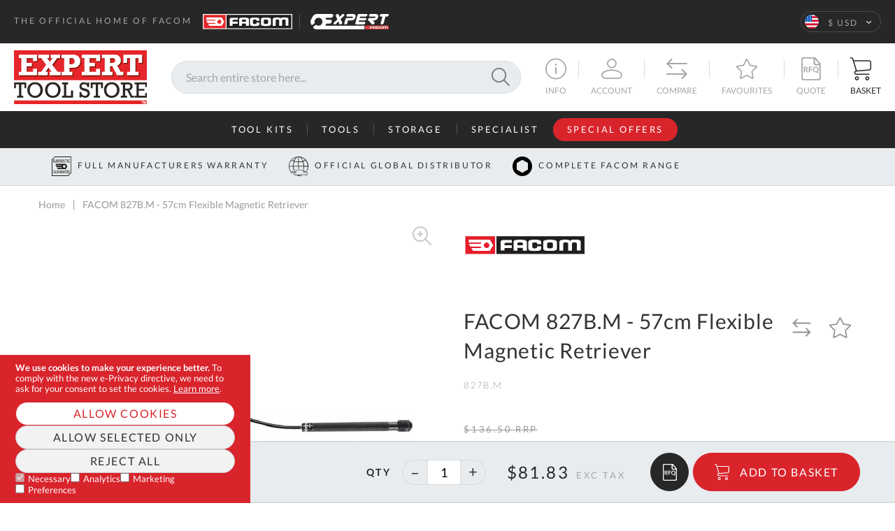

--- FILE ---
content_type: text/html; charset=UTF-8
request_url: https://www.expert-toolstore.com/us/facom-827b-m-57cm-flexible-magnetic-retriever
body_size: 29609
content:
 <!doctype html><html lang="en"><head prefix="og: http://ogp.me/ns# fb: http://ogp.me/ns/fb# product: http://ogp.me/ns/product#">     <link rel="preload" as="image" href="https://www.expert-toolstore.com/media/staempfli_imageresizer/cache/catalog/product/cache/b5e50b3224124bf72f6aa595a8b051a8/8/2/562x_co_ar_tr_85/827b.m_ph01.jpg" />  <meta charset="utf-8"/>
<meta name="title" content="FACOM 827B.M - 57cm Flexible Magnetic Retriever"/>
<meta name="description" content="Buy FACOM 827B.M - 57cm Flexible Magnetic Retriever. Worldwide Express Shipping. Official Website."/>
<meta name="robots" content="INDEX,FOLLOW"/>
<meta name="viewport" content="width=device-width, initial-scale=1, maximum-scale=1.0, user-scalable=no"/>
<meta name="format-detection" content="telephone=no"/>
<title>FACOM 827B.M - 57cm Flexible Magnetic Retriever</title>
<link  rel="stylesheet" type="text/css"  media="all" href="https://www.expert-toolstore.com/static/version1768814985/_cache/merged/af4b5ee2fff8416a8747a9736bfddd3c.min.css" />
<link  rel="stylesheet" type="text/css"  media="print" href="https://www.expert-toolstore.com/static/version1768814985/frontend/Medialounge/experttoolstore/en_US/css/print.min.css" />




<link  rel="canonical" href="https://www.expert-toolstore.com/us/facom-827b-m-57cm-flexible-magnetic-retriever" />
<link  rel="icon" type="image/x-icon" href="https://www.expert-toolstore.com/media/favicon/default/favicon.ico" />
<link  rel="shortcut icon" type="image/x-icon" href="https://www.expert-toolstore.com/media/favicon/default/favicon.ico" />
     <!-- End Google Tag Manager by MagePal -->       <link rel="alternate" hreflang="x-default" href="https://www.expert-toolstore.com/" /> <link rel="alternate" hreflang="en-gb" href="https://www.expert-toolstore.com/facom-827b-m-57cm-flexible-magnetic-retriever" />   <link rel="preload" href="https://www.expert-toolstore.com/static/version1768814985/frontend/Medialounge/experttoolstore/en_US/fonts/Lato/Lato-Light.woff2" as="font" type="font/woff2" crossorigin> <link rel="preload" href="https://www.expert-toolstore.com/static/version1768814985/frontend/Medialounge/experttoolstore/en_US/fonts/Lato/Lato-Regular.woff2" as="font" type="font/woff2" crossorigin> <link rel="preload" href="https://www.expert-toolstore.com/static/version1768814985/frontend/Medialounge/experttoolstore/en_US/fonts/Lato/Lato-Bold.woff2" as="font" type="font/woff2" crossorigin> <link rel="preload" href="https://www.expert-toolstore.com/static/version1768814985/frontend/Medialounge/experttoolstore/en_US/fonts/Arvo/Arvo.woff2" as="font" type="font/woff2" crossorigin> <meta property="og:type" content="product" /><meta property="og:title" content="FACOM&#x20;827B.M&#x20;-&#x20;57cm&#x20;Flexible&#x20;Magnetic&#x20;Retriever" /><meta property="og:image" content="https://www.expert-toolstore.com/media/catalog/product/cache/4b149e413fe11e35494133f96b0d3d9a/8/2/827b.m_ph01.jpg" /><meta property="og:description" content="" /><meta property="og:url" content="https://www.expert-toolstore.com/us/facom-827b-m-57cm-flexible-magnetic-retriever" /><meta property="og:site_name" content="Expert Tool Store" /> <meta property="product:price:amount" content="81.83"/> <meta property="product:price:currency" content="USD"/> </head><body data-container="body" data-mage-init='{"loaderAjax": {}, "loader": { "icon": "https://www.expert-toolstore.com/static/version1768814985/frontend/Medialounge/experttoolstore/en_US/images/loader-2.gif"}}' id="html-body" class="catalog-product-view product-facom-827b-m-57cm-flexible-magnetic-retriever page-layout-1column"> <!-- Google Tag Manager by MagePal --> <noscript><iframe src="//www.googletagmanager.com/ns.html?id=GTM-K7FZDF2" height="0" width="0" style="display:none;visibility:hidden"></iframe></noscript> <!-- End Google Tag Manager by MagePal -->        <div class="cookie-status-message" id="cookie-status">The store will not work correctly when cookies are disabled.</div>     <noscript><div class="message global noscript"><div class="content"><p><strong>JavaScript seems to be disabled in your browser.</strong> <span> For the best experience on our site, be sure to turn on Javascript in your browser.</span></p></div></div></noscript>    <div role="alertdialog" tabindex="-1" class="message global cookie consent-mode-popup" id="notice-cookie-block"><div role="document" class="content" tabindex="0"><p><strong>We use cookies to make your experience better.</strong> <span>To comply with the new e-Privacy directive, we need to ask for your consent to set the cookies.</span> <a href="https://www.expert-toolstore.com/us/privacy-policy-cookie-restriction-mode/">Learn more</a>.</p><div class="actions"><button id="btn-cookie-allow" class="action allow primary"><span>Allow Cookies</span></button>  <button id="btn-cookie-partial" class="action partial secondary"><span>Allow Selected Only</span></button> <button id="btn-cookie-reject" class="action allow secondary"><span>Reject All</span></button> <div class="consent-boxes"><div class="item"><input type="checkbox" id="minimal" name="minimal" checked disabled ><label for="minimal">Necessary</label></div><div class="item"><input type="checkbox" id="consent-analytics" name="consent-analytics"><label for="consent-analytics">Analytics</label></div><div class="item"><input type="checkbox" id="consent-marketing" name="consent-marketing"><label for="consent-marketing">Marketing</label></div><div class="item"><input type="checkbox" id="consent-preferences" name="consent-preferences"><label for="consent-preferences">Preferences</label></div></div></div></div></div><style> div#notice-cookie-block { display: none; }</style>        <div class="page-wrapper"><div class="panel wrapper"><div class="panel header"><div class="header-message"> <p>THE OFFICIAL&nbsp;HOME OF FACOM&nbsp;<img class="lazyload"data-expand="20" data-src="https://www.expert-toolstore.com/media/wysiwyg/Facom.svg" alt="" width="164" height="28"><img class="lazyload"data-expand="20" data-src="https://www.expert-toolstore.com/media/wysiwyg/Expert.svg" alt="" width="139" height="27"></p></div> <div class="header-tax-switcher" data-block="tax-switcher" data-bind="scope: 'tax_switcher'"><!-- ko template: getTemplate() --><!-- /ko --></div>   <div class="switcher language switcher-language" data-ui-id="language-switcher" id="switcher-language"><strong class="label switcher-label"><span>Language</span></strong> <div class="actions dropdown options switcher-options"><div class="action toggle switcher-trigger" id="switcher-language-trigger" data-mage-init='{"dropdown":{}}' data-toggle="dropdown" data-trigger-keypress-button="true"><strong class="view-us"><span>$ USD</span></strong></div><ul class="dropdown switcher-dropdown" data-target="dropdown">  <li class="view-gbp switcher-option"><a href="https://www.expert-toolstore.com/us/stores/store/redirect/___store/gbp/uenc/aHR0cHM6Ly93d3cuZXhwZXJ0LXRvb2xzdG9yZS5jb20vZmFjb20tODI3Yi1tLTU3Y20tZmxleGlibGUtbWFnbmV0aWMtcmV0cmlldmVy/___from_store/us/">£ GBP</a></li>    </ul></div></div></div></div><header class="page-header"><div class="header content">  <span data-action="toggle-nav" class="action nav-toggle" data-mage-init='{"js/toggleClass.babel": {"target": "body", "class": "is-menu-active"}}'><svg xmlns="http://www.w3.org/2000/svg" width="53" height="36" viewBox="0 0 53 36"><defs><mask id="hz86b" width="2" height="2" x="-1" y="-1"><path fill="#fff" d="M0 0h53v34H0z"/><path d="M0 31h53v3H0zm0-15h53v3H0zM0 0h53v3H0z"/></mask><filter id="hz86a" width="73" height="56" x="-10" y="-10" filterUnits="userSpaceOnUse"><feOffset dy="2" in="SourceGraphic" result="FeOffset1067Out"/><feGaussianBlur in="FeOffset1067Out" result="FeGaussianBlur1068Out" stdDeviation="0 0"/></filter></defs><g><g><g filter="url(#hz86a)"><path fill="none" d="M0 31h53v3H0zm0-15h53v3H0zM0 0h53v3H0z" mask="url(&quot;#hz86b&quot;)"/><path fill="#1d1a1b" fill-opacity=".2" d="M0 31h53v3H0zm0-15h53v3H0zM0 0h53v3H0z"/></g><path fill="#fff" d="M0 31h53v3H0zm0-15h53v3H0zM0 0h53v3H0z"/></g></g></svg><span>Menu</span></span> <div class="logo"><a href="https://www.expert-toolstore.com/us/" title="Expert Tool Store"> <img class="no-lazyload" src="https://www.expert-toolstore.com/static/version1768814985/frontend/Medialounge/experttoolstore/en_US/images/logo.svg" title="Expert Tool Store" alt="Expert Tool Store" width="289" height="124" /></a></div>  <div class="block block-search"><div class="block block-title"><strong>Search</strong></div><div class="block block-content"><form class="form minisearch" action="https://www.expert-toolstore.com/us/catalogsearch/result/" method="get"><div class="field search"><label class="label" for="search" data-role="minisearch-label" data-mage-init='{"js/toggleClass.babel": {"target": "body", "class": "is-search-active"}}'><svg xmlns="http://www.w3.org/2000/svg" width="20" height="20" viewBox="0 0 26 26"><path d="M26 25.038a.95.95 0 0 1-.288.674.951.951 0 0 1-.674.288.777.777 0 0 1-.626-.288l-7.017-7.017a10.538 10.538 0 0 1-6.803 2.49C4.766 21.186 0 16.42 0 10.593 0 4.766 4.766 0 10.592 0c5.827 0 10.594 4.767 10.594 10.593 0 2.561-.921 4.917-2.448 6.753l6.974 7.018a.951.951 0 0 1 .289.675zm-15.408-5.779c4.767 0 8.668-3.9 8.668-8.667 0-4.767-3.9-8.667-8.668-8.667-4.766 0-8.667 3.9-8.667 8.667 0 4.767 3.9 8.667 8.667 8.667z"></path></svg><span>Search</span></label> <div class="control"><input type="text" name="q" value="" placeholder="Search&#x20;entire&#x20;store&#x20;here..." class="input-text" maxlength="128" role="combobox" aria-haspopup="false" aria-autocomplete="both" autocomplete="off" aria-expanded="false"/><div id="search_autocomplete" class="search-autocomplete"></div></div></div><div class="actions"><button type="submit" title="Search" class="action search"><span>Search</span> <svg xmlns="http://www.w3.org/2000/svg" width="26" height="26" viewBox="0 0 26 26"><path fill="#777d83" d="M26 25.038a.95.95 0 0 1-.288.674.951.951 0 0 1-.674.288.777.777 0 0 1-.626-.288l-7.017-7.017a10.538 10.538 0 0 1-6.803 2.49C4.766 21.186 0 16.42 0 10.593 0 4.766 4.766 0 10.592 0c5.827 0 10.594 4.767 10.594 10.593 0 2.561-.921 4.917-2.448 6.753l6.974 7.018a.951.951 0 0 1 .289.675zm-15.408-5.779c4.767 0 8.668-3.9 8.668-8.667 0-4.767-3.9-8.667-8.668-8.667-4.766 0-8.667 3.9-8.667 8.667 0 4.767 3.9 8.667 8.667 8.667z"></path></svg></button></div></form></div></div><div class="header-info header-link"><a href="#" data-mage-init='{ "js/toggleClass.babel": { "target": "body", "class": "__showinfo", "autoclose": ".header-info.header-link", "preventPropagation": false } }'><svg xmlns="http://www.w3.org/2000/svg" width="30" height="33" viewBox="0 0 31 31"><path d="M15.5 31C6.953 31-.001 24.048-.001 15.5S6.953 0 15.5 0s15.501 6.953 15.501 15.5S24.047 31 15.5 31zm0-29.26C7.913 1.74 1.74 7.914 1.74 15.5S7.914 29.26 15.5 29.26s13.759-6.173 13.759-13.76S23.087 1.74 15.5 1.74zm1.474 7.451c0 .195-.04.378-.12.548a1.503 1.503 0 01-.776.754 1.416 1.416 0 01-1.12 0 1.465 1.465 0 01-.758-.754 1.415 1.415 0 010-1.115 1.45 1.45 0 01.306-.456 1.48 1.48 0 01.453-.307 1.416 1.416 0 011.12 0 1.476 1.476 0 01.777.763c.078.177.118.366.118.567zm-.405 3.912v10.155H14.44V13.103z"/></svg><span class="text">Info</span></a> <div class="header-info-dropdown"><button class="header-info-dropdown-close header-dropdown-close" data-mage-init='{ "js/toggleClass.babel": { "target": "body", "class": "__showinfo" } }'><svg xmlns="http://www.w3.org/2000/svg" width="17" height="17" viewBox="0 0 17 17"><path fill="#272727" d="M.722 2.843L2.843.722 8.5 6.379 14.157.722l2.121 2.121L10.621 8.5l5.657 5.657-2.121 2.121L8.5 10.621l-5.657 5.657-2.121-2.121L6.379 8.5z"/></svg></button> <div class="layout-row"><div class="col col-3"><div class="col-title">Information</div><div class="col-content">   <nav class="nav"><ul class="nav__list">  <li class="nav__item">  <a href="/us/facom-britool-contact" data-menu="menu-1001" class="nav__link">Contact Us</a> </li>   <li class="nav__item">  <a href="https://www.expert-toolstore.com/us/about-us" class="nav__link" data-menu="menu-1002" >About Us</a> </li>   <li class="nav__item">  <a href="https://www.expert-toolstore.com/us/custom-facom-britool-tool-kit" class="nav__link" data-menu="menu-1003" >Custom Tool Kit</a> </li>   <li class="nav__item">  <a href="https://www.expert-toolstore.com/us/request-a-facom-britool-catalogue" class="nav__link" data-menu="menu-1004" >Request a Catalogue</a> </li>   <li class="nav__item">  <a href="https://www.expert-toolstore.com/us/delivery-and-returns" class="nav__link" data-menu="menu-1005" >Delivery & Returns</a> </li>   <li class="nav__item">  <a href="https://www.expert-toolstore.com/us/terms-and-conditions" class="nav__link" data-menu="menu-1006" >Terms & Conditions</a> </li>   <li class="nav__item">  <a href="https://www.expert-toolstore.com/us/privacy-policy" class="nav__link" data-menu="menu-1007" >Privacy Policy</a> </li>   <li class="nav__item">  <a href="https://www.expert-toolstore.com/us/privacy-policy-cookie-restriction-mode" class="nav__link" data-menu="menu-1008" >Cookies</a> </li>   <li class="nav__item">  <a href="https://www.expert-toolstore.com/us/frequently-asked-questions" class="nav__link" data-menu="menu-1009" >FAQs</a> </li> </ul></nav></div></div><div class="col"><div class="col-title">Contact Us</div><div class="col-content"> <p>For Custom Tool Kit Enquiries, Quote Requests or Product Information - email us at</p><p><a href="/cdn-cgi/l/email-protection#24574548415764415c5441565009504b4b4857504b56410a474b49"><strong><span class="__cf_email__" data-cfemail="7b081a171e083b1e030b1e090f560f141417080f14091e55181416">[email&#160;protected]</span></strong></a></p><p><br><strong>Call Us On 01637 873 944</strong></p><hr><p class="col-title">Address</p><p class="col-content">Expert Tool Store,<br>2D Quintdown Business Park, West Road,<br>Quintrell Downs,&nbsp;Cornwall.<br>TR8 4DS&nbsp;United Kingdom<br>Co Reg: 08059157</p></div></div><div class="col"><div class="col-title">Opening Times</div><div class="col-content"><div class="opening-times"> <table border="0"><tbody><tr><td>Mon</td><td>9:00am - 5:00pm</td></tr><tr><td>Tue</td><td>9:00am - 5:00pm</td></tr><tr><td>Wed</td><td>9:00am - 5:00pm</td></tr><tr><td>Thu</td><td>9:00am - 5:00pm</td></tr><tr><td>Fri</td><td>9:00am - 4:00pm</td></tr><tr><td>Sat</td><td>Closed</td></tr><tr><td>Sun</td><td>Closed</td></tr></tbody></table><p style="text-align: center;"><em>Also closed on UK Public Holidays</em></p></div></div></div></div></div></div><div class="header-account header-link"> <a data-mage-init='{ "js/toggleClass.babel": { "target": "body", "class": "__showaccount", "autoclose": ".header-account.header-link", "preventPropagation": false } }' href="/customer/account/"><svg xmlns="http://www.w3.org/2000/svg" width="30" height="33" viewBox="0 0 27 26"><path d="M21.658 26H5.342C2.396 26 0 23.66 0 20.78c0-2.165 1.814-4.021 5.247-5.37 3.031-1.19 6.318-1.613 8.212-1.613 1.891 0 5.18.423 8.222 1.613 3.437 1.345 5.276 3.197 5.32 5.355v.015C27 23.66 24.603 26 21.657 26zm-8.199-10.655c-1.89 0-4.981.465-7.622 1.502-1.588.624-4.253 1.964-4.253 3.933 0 2.026 1.686 3.673 3.758 3.673h16.316c2.07 0 3.754-1.643 3.758-3.665-.078-3.376-7.783-5.443-11.957-5.443zm.004-3.146c-.311 0-.626-.022-.937-.066-2.672-.373-4.8-2.451-5.18-5.055A5.97 5.97 0 0 1 8.72 2.154 6.306 6.306 0 0 1 13.496 0c.31 0 .626.022.937.066l.013.001c2.62.412 4.744 2.488 5.165 5.048a6.054 6.054 0 0 1-1.417 4.962 6.28 6.28 0 0 1-4.731 2.122zm.033-10.652a4.71 4.71 0 0 0-3.568 1.607c-.886 1.023-1.247 2.329-1.017 3.68l.003.019c.277 1.93 1.855 3.47 3.837 3.748.238.033.477.05.711.05a4.68 4.68 0 0 0 3.529-1.58c.899-1.026 1.274-2.345 1.056-3.714-.313-1.904-1.895-3.451-3.847-3.76a5.096 5.096 0 0 0-.704-.05z"/></svg><span class="text">Account</span></a>  <div class="header-account-dropdown"><button class="header-account-dropdown-close header-dropdown-close" data-mage-init='{ "js/toggleClass.babel": { "target": "body", "class": "__showaccount" } }'><svg xmlns="http://www.w3.org/2000/svg" width="17" height="17" viewBox="0 0 17 17"><path fill="#272727" d="M.722 2.843L2.843.722 8.5 6.379 14.157.722l2.121 2.121L10.621 8.5l5.657 5.657-2.121 2.121L8.5 10.621l-5.657 5.657-2.121-2.121L6.379 8.5z"/></svg></button> <div class="layout-row"><div class="col"> <div class="block block-customer-login"><div class="block-title dropdown--title"><strong id="block-customer-login-heading" role="heading" aria-level="2">Sign In</strong></div><div class="block-content" aria-labelledby="block-customer-login-heading"><form class="form form-login" action="https://www.expert-toolstore.com/us/customer/account/loginPost/" method="post" id="login-form" data-mage-init='{"validation":{}}'><input name="form_key" type="hidden" value="rBjqdibcNow9YkYW" /> <fieldset class="fieldset login" data-hasrequired="* Required Fields"><div class="field note">If you have an account, sign in with your email address.</div><div class="field email required"><label class="label" for="email"><span>Email</span></label> <div class="control"><input name="login[username]" value=""  autocomplete="off" id="email" type="email" class="input-text" title="Email" data-mage-init='{"mage/trim-input":{}}' data-validate="{required:true, 'validate-email':true}" placeholder="Email&#x20;address"></div></div><div class="field password required"><label for="pass" class="label"><span>Password</span></label> <div class="control"><input name="login[password]" type="password"  autocomplete="off" class="input-text" id="pass" title="Password" data-validate="{required:true}" placeholder="Password"></div></div>  <div class="field-recaptcha" id="recaptcha-cf42a575e926122b25050c704308c476443ebaa3-container" data-bind="scope:'recaptcha-cf42a575e926122b25050c704308c476443ebaa3'" ><!-- ko template: getTemplate() --><!-- /ko --></div> <div class="actions-toolbar"><div class="primary"><button type="submit" class="action login primary go" name="send" id="send2"  disabled="disabled"  ><span>Sign In</span></button></div><div class="secondary"><a class="action remind" href="https://www.expert-toolstore.com/us/customer/account/forgotpassword/"><span>Forgot Your Password?</span></a></div></div></fieldset></form></div></div></div><div class="col create-account"><div class="block-title"><strong>CREATE AN ACCOUNT</strong></div>
<p>New to Expert Tools Store? No problem. Simply click the ‘Register’ button below and fill out a simple form to make all your future purchases seamless.</p>
<p><a class="action primary" href="https://www.expert-toolstore.com/us/customer/account/create/">REGISTER</a></p></div></div></div></div> <div class="item link compare header-link" data-bind="scope: 'compareProducts'" data-role="compare-products-link"><a class="action compare no-display" title="Compare" data-bind="attr: {'href': compareProducts().listUrl}, css: {'no-display': !compareProducts().count}" ><svg xmlns="http://www.w3.org/2000/svg" width="30" height="33" viewBox="0 0 26 26"><path d="M0 6.519l.019-.02-.01-.01L6.414 0 7.69 1.293 3.448 5.59h22.243v1.827H3.438l4.242 4.298-1.275 1.293zm25.98 12.982l.01.01L19.586 26l-1.276-1.293 4.242-4.297H.309v-1.828h22.252l-4.241-4.298 1.275-1.293L26 19.481z"/></svg><!-- ko if: compareProducts().length --><span class="counter qty" data-bind="text: compareProducts().countCaption"></span> <!-- /ko --><span class="text">Compare</span></a></div> <div class="link wishlist header-link" data-bind="scope: 'wishlist'"><a href="https://www.expert-toolstore.com/us/wishlist/"><!-- ko ifnot: wishlist().counter --><svg xmlns="http://www.w3.org/2000/svg" width="30" height="33" viewBox="0 0 31 30"><path d="M6.856 30c-.321 0-.629-.101-.889-.292-.47-.346-.7-.92-.603-1.498l1.517-8.953-6.423-6.34a1.537 1.537 0 01-.384-1.57 1.51 1.51 0 011.222-1.043l8.877-1.306 3.97-8.145a1.503 1.503 0 012.713 0l3.97 8.145 8.876 1.306a1.51 1.51 0 011.222 1.042 1.54 1.54 0 01-.383 1.572l-6.423 6.339 1.489 8.791c.038.136.057.276.057.42 0 .822-.642 1.494-1.445 1.53l-.01.002h-.155l-.017-.003a1.517 1.517 0 01-.598-.173l-7.94-4.227-7.939 4.227c-.217.115-.46.176-.704.176zM1.99 11.977l6.754 6.666-1.595 9.414 8.35-4.445 8.348 4.445-1.594-9.414 6.754-6.666-9.334-1.373-4.175-8.564-4.174 8.564z"/></svg><!-- /ko --><!-- ko if: wishlist().counter --><svg class="in-wishlist" xmlns="http://www.w3.org/2000/svg" width="30" height="33" viewBox="0 0 22 21" style="display: none;" data-bind="css: { active: wishlist().counter }"><path d="m4.865,21a1.07,1.07 0 0 1 -0.63,-0.205a1.066,1.066 0 0 1 -0.428,-1.048l1.076,-6.267l-4.558,-4.438a1.065,1.065 0 0 1 -0.272,-1.099c0.128,-0.392 0.46,-0.671 0.867,-0.73l6.3,-0.914l2.816,-5.702c0.183,-0.367 0.552,-0.597 0.964,-0.597c0.411,0 0.78,0.23 0.962,0.597l2.818,5.703l6.3,0.914a1.072,1.072 0 0 1 0.594,1.83l-4.558,4.437l1.057,6.154a1.075,1.075 0 0 1 -0.985,1.365l-0.118,0l-0.012,-0.003a1.086,1.086 0 0 1 -0.425,-0.12l-5.633,-2.959l-5.635,2.959a1.08,1.08 0 0 1 -0.5,0.123z" fill="#919292"></path></svg><!-- /ko --><!-- ko if: wishlist().counter --><span data-bind="text: wishlist().counter" class="counter qty"></span> <!-- /ko --><span class="text">Favourites</span></a></div>  <div data-block="miniquote" class="miniquote-wrapper" style=""><a class="action showquote" href="https://www.expert-toolstore.com/us/quotation/quote/" data-bind="scope: 'miniquote_content'"><svg xmlns="http://www.w3.org/2000/svg" width="30" height="33" viewBox="0 0 25 30"><path d="M25 8.351v19.35c0 1.268-1.043 2.3-2.324 2.3H2.283A2.294 2.294 0 010 27.7V2.258c0-1.246 1.024-2.26 2.283-2.26h15.764zm-7.503-6.189v4.693c0 1.365.443 1.803 1.822 1.803l3.593.006zm.783 8.265c-1.344 0-2.57-1.175-2.57-2.464l-.04-6.317H2.904c-.672 0-1.24.581-1.24 1.27v24.169c0 .666.568 1.228 1.24 1.228h19.15c.695 0 1.283-.562 1.283-1.228V10.466zm-13.884 6.22v2.848h-1.37v-7.288h2.245c.502 0 .933.052 1.29.154.359.103.652.246.881.43.23.186.397.407.504.664.107.257.16.54.16.849 0 .245-.036.477-.109.695a2.01 2.01 0 01-.824 1.064 2.674 2.674 0 01-.69.322c.173.098.322.237.448.419l1.843 2.69H7.542a.607.607 0 01-.303-.07.615.615 0 01-.211-.201L5.48 16.889a.544.544 0 00-.19-.186.672.672 0 00-.309-.055zm0-.972h.855c.258 0 .483-.032.674-.096.192-.064.35-.152.474-.265.124-.112.216-.246.277-.4.061-.155.092-.325.092-.51 0-.369-.123-.653-.37-.851-.245-.198-.621-.297-1.127-.297h-.875zm9.896-3.468v1.079h-3.263v2.157h2.754v1.084h-2.754v2.968h-1.38v-7.288zm8.135 3.644c0 .326-.034.638-.102.935a3.81 3.81 0 01-.293.834 3.471 3.471 0 01-.466.713 3.29 3.29 0 01-.626.572l1.869 2.016h-1.13c-.163 0-.31-.022-.44-.065a.86.86 0 01-.36-.242l-1.08-1.18a3.91 3.91 0 01-.531.106c-.182.024-.37.035-.568.035a4.022 4.022 0 01-1.524-.279 3.465 3.465 0 01-1.181-.779 3.488 3.488 0 01-.761-1.181c-.18-.456-.27-.95-.27-1.485a4 4 0 01.27-1.484c.18-.456.433-.85.76-1.182a3.457 3.457 0 011.182-.778 4.01 4.01 0 011.524-.28 3.97 3.97 0 011.522.282c.459.188.85.448 1.176.779.326.33.579.723.759 1.179a4 4 0 01.27 1.484zm-1.405 0c0-.4-.054-.758-.16-1.076a2.273 2.273 0 00-.461-.809 1.985 1.985 0 00-.73-.509 2.532 2.532 0 00-.97-.176c-.36 0-.684.058-.973.176a2.004 2.004 0 00-.736.51 2.28 2.28 0 00-.465.808 3.317 3.317 0 00-.163 1.076c0 .4.054.759.163 1.076.108.318.263.587.465.807.202.22.447.388.736.506.289.117.613.176.972.176.36 0 .683-.059.97-.176a2 2 0 00.73-.506c.2-.22.354-.49.461-.807.107-.317.16-.676.16-1.076z"/></svg><span class="counter qty empty" data-bind="css: { empty: quote().summary_count == 0 }, blockLoader: isLoading"><span class="counter-number"><!-- ko text: quote().summary_count --><!-- /ko --></span></span> <span class="text">Quote</span></a>    </div> <div data-block="minicart" class="minicart-wrapper"><a class="action showcart" href="https://www.expert-toolstore.com/us/checkout/cart/" data-bind="scope: 'minicart_content'"><svg xmlns="http://www.w3.org/2000/svg" width="30" height="33" viewBox="0 0 30 33"><path fill="#272727" d="M27.266 30.107c0 1.595-1.313 2.894-2.928 2.894s-2.929-1.299-2.929-2.894c0-1.597 1.314-2.895 2.929-2.895 1.615 0 2.928 1.298 2.928 2.895zm-1.561 0c0-.746-.614-1.352-1.367-1.352a1.36 1.36 0 00-1.367 1.352c0 .744.613 1.35 1.367 1.35a1.36 1.36 0 001.367-1.35zm-13.278 0c0 1.595-1.314 2.894-2.929 2.894-1.615 0-2.928-1.299-2.928-2.894 0-1.597 1.313-2.895 2.928-2.895s2.929 1.298 2.929 2.895zm-1.562 0a1.36 1.36 0 00-1.367-1.352 1.36 1.36 0 00-1.367 1.352c0 .744.613 1.35 1.367 1.35a1.36 1.36 0 001.367-1.35zM30 7.315v8.49c0 1.688-1.375 3.062-3.076 3.087L8.98 20.434a.726.726 0 01-.166-.004.787.787 0 01-.098.007c-.862 0-1.562.693-1.562 1.544 0 .851.7 1.544 1.562 1.544h18.158c.432 0 .781.345.781.771a.776.776 0 01-.78.773H8.717c-1.722 0-3.124-1.385-3.124-3.088 0-1.422.978-2.622 2.304-2.979L3.157 3.295C2.56 1.864 2.319 1.434.832 1.53a.788.788 0 01-.83-.72.775.775 0 01.73-.82c2.48-.153 3.178 1.058 3.897 2.793l.437 1.45a.802.802 0 01.08-.005h21.73c1.722 0 3.123 1.385 3.123 3.088zm-1.561 0c0-.851-.7-1.544-1.562-1.544H5.53L9.48 18.84l17.316-1.487h.004l.01-.002.05-.001.017-.001h.012a1.554 1.554 0 001.549-1.544z"/></svg><span class="counter qty empty" data-bind="css: { empty: !!getCartParamUnsanitizedHtml('summary_count') == false }, blockLoader: isLoading"><span class="counter-number"><!-- ko text: getCartParamUnsanitizedHtml('summary_count') --><!-- /ko --></span></span> <span class="text">Basket</span></a>  <div class="block block-minicart" data-role="dropdownDialog" data-mage-init='{"dropdownDialog":{ "appendTo":"[data-block=minicart]", "triggerTarget":".showcart", "bodyClass":"minicart-active", "timeout": "2000", "closeOnMouseLeave": false, "closeOnEscape": true, "triggerClass":"active", "parentClass":"active", "closeOnClickOutside": false, "buttons":[]}}'><div id="minicart-content-wrapper" data-bind="scope: 'minicart_content'"><!-- ko template: getTemplate() --><!-- /ko --></div><!-- BLOCK minicart.movetoquote -->  <!-- /BLOCK minicart.movetoquote --></div>   </div></div>    <nav class="navigation" data-mage-init='{"js/mobileMenu.babel": {}}'><div class="menu-title"><span class="menu-title-element js-menu-title">Menu</span> <button class="menu-close" aria-label="close" data-mage-init='{"js/toggleClass.babel": {"target": "body", "class": "is-menu-active"}}'></button></div>  <div class="block block-search"><div class="block block-title"><strong>Search</strong></div><div class="block block-content"><form class="form minisearch" action="https://www.expert-toolstore.com/us/catalogsearch/result/" method="get"><div class="field search"><label class="label" for="search" data-role="minisearch-label" data-mage-init='{"js/toggleClass.babel": {"target": "body", "class": "is-search-active"}}'><svg xmlns="http://www.w3.org/2000/svg" width="20" height="20" viewBox="0 0 26 26"><path d="M26 25.038a.95.95 0 0 1-.288.674.951.951 0 0 1-.674.288.777.777 0 0 1-.626-.288l-7.017-7.017a10.538 10.538 0 0 1-6.803 2.49C4.766 21.186 0 16.42 0 10.593 0 4.766 4.766 0 10.592 0c5.827 0 10.594 4.767 10.594 10.593 0 2.561-.921 4.917-2.448 6.753l6.974 7.018a.951.951 0 0 1 .289.675zm-15.408-5.779c4.767 0 8.668-3.9 8.668-8.667 0-4.767-3.9-8.667-8.668-8.667-4.766 0-8.667 3.9-8.667 8.667 0 4.767 3.9 8.667 8.667 8.667z"></path></svg><span>Search</span></label> <div class="control"><input type="text" name="q" value="" placeholder="Search&#x20;entire&#x20;store&#x20;here..." class="input-text" maxlength="128" role="combobox" aria-haspopup="false" aria-autocomplete="both" autocomplete="off" aria-expanded="false"/><div id="search_autocomplete" class="search-autocomplete"></div></div></div><div class="actions"><button type="submit" title="Search" class="action search"><span>Search</span> <svg xmlns="http://www.w3.org/2000/svg" width="26" height="26" viewBox="0 0 26 26"><path fill="#777d83" d="M26 25.038a.95.95 0 0 1-.288.674.951.951 0 0 1-.674.288.777.777 0 0 1-.626-.288l-7.017-7.017a10.538 10.538 0 0 1-6.803 2.49C4.766 21.186 0 16.42 0 10.593 0 4.766 4.766 0 10.592 0c5.827 0 10.594 4.767 10.594 10.593 0 2.561-.921 4.917-2.448 6.753l6.974 7.018a.951.951 0 0 1 .289.675zm-15.408-5.779c4.767 0 8.668-3.9 8.668-8.667 0-4.767-3.9-8.667-8.668-8.667-4.766 0-8.667 3.9-8.667 8.667 0 4.767 3.9 8.667 8.667 8.667z"></path></svg></button></div></form></div></div> <ul class="navigation__list" data-mage-init='{"js/greedyMenu.babel": {}}'>  <li class="navigation__item navigation__item--parent" data-type="category">  <a href="https://www.expert-toolstore.com/us/facom-tool-kits-sets" class="navigation__link"  data-menu="menu-970" >Tool Kits</a>      <div class="navigation__submenu-wrapper"> <ul class="navigation__inner-list navigation__inner-list--level1" data-menu="menu-970">  <li class="navigation__inner-item navigation__inner-item--level1" data-type="category">  <a href="https://www.expert-toolstore.com/us/facom-tool-kits-sets/custom-bespoke-foam-drawer-inserts" class="navigation__inner-link"  data-menu="menu-971" >Custom</a>  </li>   <li class="navigation__inner-item navigation__inner-item--level1" data-type="category">  <a href="https://www.expert-toolstore.com/us/facom-tool-kits-sets/general-mechanical-engineering" class="navigation__inner-link"  data-menu="menu-972" >General</a>  </li>   <li class="navigation__inner-item navigation__inner-item--level1" data-type="category">  <a href="https://www.expert-toolstore.com/us/facom-tool-kits-sets/electricians-electronics-electromechanical" class="navigation__inner-link"  data-menu="menu-973" >Electricians</a>  </li>   <li class="navigation__inner-item navigation__inner-item--level1" data-type="category">  <a href="https://www.expert-toolstore.com/us/facom-tool-kits-sets/aerospace-aircraft" class="navigation__inner-link"  data-menu="menu-974" >Aerospace</a>  </li>   <li class="navigation__inner-item navigation__inner-item--level1" data-type="category">  <a href="https://www.expert-toolstore.com/us/facom-tool-kits-sets/module-trays-foam-hard-plastic" class="navigation__inner-link"  data-menu="menu-975" >Module Trays</a>  </li> </ul></div> </li>   <li class="navigation__item navigation__item--parent" data-type="category">  <a href="https://www.expert-toolstore.com/us/facom-tools" class="navigation__link"  data-menu="menu-976" >Tools</a>      <div class="navigation__submenu-wrapper"> <ul class="navigation__inner-list navigation__inner-list--level1" data-menu="menu-976">  <li class="navigation__inner-item navigation__inner-item--level1" data-type="category">  <a href="https://www.expert-toolstore.com/us/facom-tools/spanners-wrenches-combination-ratcheting-adjustable" class="navigation__inner-link"  data-menu="menu-977" >Spanners</a>  </li>   <li class="navigation__inner-item navigation__inner-item--level1" data-type="category">  <a href="https://www.expert-toolstore.com/us/facom-tools/socketry-sockets-ratchets-handles" class="navigation__inner-link"  data-menu="menu-978" >Socketry</a>  </li>   <li class="navigation__inner-item navigation__inner-item--level1" data-type="category">  <a href="https://www.expert-toolstore.com/us/facom-tools/torque-wrench-driver-control" class="navigation__inner-link"  data-menu="menu-979" >Torque Control</a>  </li>   <li class="navigation__inner-item navigation__inner-item--level1" data-type="category">  <a href="https://www.expert-toolstore.com/us/facom-tools/screwdrivers-screwbits-keys-multibit-allen" class="navigation__inner-link"  data-menu="menu-980" >Screwdrivers + Screwbits + Keys</a>  </li>   <li class="navigation__inner-item navigation__inner-item--level1" data-type="category">  <a href="https://www.expert-toolstore.com/us/facom-tools/pliers-grips-tweezers" class="navigation__inner-link"  data-menu="menu-981" >Pliers + Grips + Tweezers</a>  </li>   <li class="navigation__inner-item navigation__inner-item--level1" data-type="category">  <a href="https://www.expert-toolstore.com/us/facom-tools/measuring-marking-out" class="navigation__inner-link"  data-menu="menu-982" >Measuring + Marking Out</a>  </li>   <li class="navigation__inner-item navigation__inner-item--level1" data-type="category">  <a href="https://www.expert-toolstore.com/us/facom-tools/impacting-tools-hammers-mallets-chisels-punches" class="navigation__inner-link"  data-menu="menu-983" >Impacting Tools</a>  </li>   <li class="navigation__inner-item navigation__inner-item--level1" data-type="category">  <a href="https://www.expert-toolstore.com/us/facom-tools/cutting-tools-hacksaws-knives-blades" class="navigation__inner-link"  data-menu="menu-984" >Cutting Tools</a>  </li>   <li class="navigation__inner-item navigation__inner-item--level1" data-type="category">  <a href="https://www.expert-toolstore.com/us/facom-tools/pullers-presses-jacks" class="navigation__inner-link"  data-menu="menu-985" >Pullers + Presses + Jacks</a>  </li>   <li class="navigation__inner-item navigation__inner-item--level1" data-type="category">  <a href="https://www.expert-toolstore.com/us/facom-tools/power-tools-air-rechargeable-battery" class="navigation__inner-link"  data-menu="menu-986" >Power Tools</a>  </li>   <li class="navigation__inner-item navigation__inner-item--level1" data-type="category">  <a href="https://www.expert-toolstore.com/us/facom-tools/general-tools-torches-bars-vices-clamps" class="navigation__inner-link"  data-menu="menu-987" >General Tools</a>  </li>   <li class="navigation__inner-item navigation__inner-item--level1" data-type="category">  <a href="https://www.expert-toolstore.com/us/facom-tools/wire-cable-tools-crimpers-strippers" class="navigation__inner-link"  data-menu="menu-988" >Wire + Cable Tools</a>  </li>   <li class="navigation__inner-item navigation__inner-item--level1" data-type="category">  <a href="https://www.expert-toolstore.com/us/facom-tools/automotive-car-ev-hgv-garage-workshop" class="navigation__inner-link"  data-menu="menu-989" >Automotive + EV + HGV</a>  </li> </ul></div> </li>   <li class="navigation__item navigation__item--parent" data-type="category">  <a href="https://www.expert-toolstore.com/us/facom-tool-storage" class="navigation__link"  data-menu="menu-990" >Storage</a>      <div class="navigation__submenu-wrapper"> <ul class="navigation__inner-list navigation__inner-list--level1" data-menu="menu-990">  <li class="navigation__inner-item navigation__inner-item--level1" data-type="category">  <a href="https://www.expert-toolstore.com/us/facom-tool-storage/tool-bags-boxes-cases" class="navigation__inner-link"  data-menu="menu-991" >Bags + Boxes + Cases</a>  </li>   <li class="navigation__inner-item navigation__inner-item--level1" data-type="category">  <a href="https://www.expert-toolstore.com/us/facom-tool-storage/tool-chests-roller-cabinets" class="navigation__inner-link"  data-menu="menu-992" >Tool Chests + Roller Cabinets</a>  </li>   <li class="navigation__inner-item navigation__inner-item--level1" data-type="category">  <a href="https://www.expert-toolstore.com/us/facom-tool-storage/work-benches-trolleys" class="navigation__inner-link"  data-menu="menu-993" >Work Benches + Trolleys</a>  </li>   <li class="navigation__inner-item navigation__inner-item--level1" data-type="category">  <a href="https://www.expert-toolstore.com/us/facom-tool-storage/fixed-workshop-solutions" class="navigation__inner-link"  data-menu="menu-994" >Fixed Workshop Solutions</a>  </li>   <li class="navigation__inner-item navigation__inner-item--level1" data-type="category">  <a href="https://www.expert-toolstore.com/us/facom-tool-storage/hooks-panels-racks" class="navigation__inner-link"  data-menu="menu-995" >Hooks + Panels + Racks</a>  </li> </ul></div> </li>   <li class="navigation__item navigation__item--parent" data-type="category">  <a href="https://www.expert-toolstore.com/us/facom-specialist-tools" class="navigation__link"  data-menu="menu-996" >Specialist</a>      <div class="navigation__submenu-wrapper"> <ul class="navigation__inner-list navigation__inner-list--level1" data-menu="menu-996">  <li class="navigation__inner-item navigation__inner-item--level1" data-type="category">  <a href="https://www.expert-toolstore.com/us/facom-specialist-tools/electrical-insulated" class="navigation__inner-link"  data-menu="menu-997" >Electrical Insulated</a>  </li>   <li class="navigation__inner-item navigation__inner-item--level1" data-type="category">  <a href="https://www.expert-toolstore.com/us/facom-specialist-tools/sls-tethered-working-at-height" class="navigation__inner-link"  data-menu="menu-998" >SLS Tethered</a>  </li>   <li class="navigation__inner-item navigation__inner-item--level1" data-type="category">  <a href="https://www.expert-toolstore.com/us/facom-specialist-tools/non-anti-sparking-explosion-proof" class="navigation__inner-link"  data-menu="menu-999" >Non-Sparking</a>  </li> </ul></div> </li>   <li class="navigation__item offer" data-type="category">  <a href="https://www.expert-toolstore.com/us/facom-special-offers" class="navigation__link"  data-menu="menu-1000" >Special Offers</a>  </li> </ul><ul>
<li><a href="https://www.expert-toolstore.com/us/useful-links/"><img class="lazyload"data-expand="20" data-src="https://www.expert-toolstore.com/media/wysiwyg/icons/info.svg" alt="" width="23" height="23"> Info</a></li>
<li><a href="https://www.expert-toolstore.com/us/customer/account"><!-- ko scope: 'customer' --><!-- ko if: !customer().firstname && !customer().lastname --><svg xmlns="http://www.w3.org/2000/svg" width="30" height="33" viewBox="0 0 27 26"><path d="M21.658 26H5.342C2.396 26 0 23.66 0 20.78c0-2.165 1.814-4.021 5.247-5.37 3.031-1.19 6.318-1.613 8.212-1.613 1.891 0 5.18.423 8.222 1.613 3.437 1.345 5.276 3.197 5.32 5.355v.015C27 23.66 24.603 26 21.657 26zm-8.199-10.655c-1.89 0-4.981.465-7.622 1.502-1.588.624-4.253 1.964-4.253 3.933 0 2.026 1.686 3.673 3.758 3.673h16.316c2.07 0 3.754-1.643 3.758-3.665-.078-3.376-7.783-5.443-11.957-5.443zm.004-3.146c-.311 0-.626-.022-.937-.066-2.672-.373-4.8-2.451-5.18-5.055A5.97 5.97 0 0 1 8.72 2.154 6.306 6.306 0 0 1 13.496 0c.31 0 .626.022.937.066l.013.001c2.62.412 4.744 2.488 5.165 5.048a6.054 6.054 0 0 1-1.417 4.962 6.28 6.28 0 0 1-4.731 2.122zm.033-10.652a4.71 4.71 0 0 0-3.568 1.607c-.886 1.023-1.247 2.329-1.017 3.68l.003.019c.277 1.93 1.855 3.47 3.837 3.748.238.033.477.05.711.05a4.68 4.68 0 0 0 3.529-1.58c.899-1.026 1.274-2.345 1.056-3.714-.313-1.904-1.895-3.451-3.847-3.76a5.096 5.096 0 0 0-.704-.05z"/></svg><span class="text">Account</span> <!-- /ko --><span data-bind="css: {'no-display': !customer().firstname && !customer().lastname}" class="no-display"><span class="customer-icon"><span class="symbol" data-bind="text: customer().firstname"></span> <span class="symbol" data-bind="text: customer().lastname"></span></span> <span class="text" data-bind="text: customer().firstname"></span></span> <!-- /ko --></a></li>
<li><a href="https://www.expert-toolstore.com/us/catalog/product_compare/index/"><img class="lazyload"data-expand="20" data-src="https://www.expert-toolstore.com/media/wysiwyg/icons/compare.svg" alt="" width="23" height="23"> Compare</a></li>
<li><a href="https://www.expert-toolstore.com/us/wishlist/"><img class="lazyload"data-expand="20" data-src="https://www.expert-toolstore.com/media/wysiwyg/icons/favourites.svg" alt="" width="23" height="23"> Favourites</a></li>
<li><a href="https://www.expert-toolstore.com/us/quotation/quote/"><img class="lazyload"data-expand="20" data-src="https://www.expert-toolstore.com/media/wysiwyg/icons/rfq.svg" alt="" width="23" height="23"> Request a quote</a></li>
<li><a href="https://www.expert-toolstore.com/us/checkout/cart/"><img class="lazyload"data-expand="20" data-src="https://www.expert-toolstore.com/media/wysiwyg/icons/basket.svg" alt="" width="23" height="23"> My Basket</a></li>
<li><a href="https://www.expert-toolstore.com/us/checkout/"><img class="lazyload"data-expand="20" data-src="https://www.expert-toolstore.com/media/wysiwyg/icons/checkout.svg" alt="" width="23" height="23"> My Checkout</a></li>
<li><a href="https://www.expert-toolstore.com/us/contact/"><img class="lazyload"data-expand="20" data-src="https://www.expert-toolstore.com/media/wysiwyg/icons/contact.svg" alt="" width="23" height="23"> Contact</a></li>
</ul></nav></header><div class="benefits-wrapper"> <div class="benefits-bar"> <div class="benefits-bar-items">  <div class="benefits-bar-item"> <span class="item"><img class="no-lazyload" src="https://www.expert-toolstore.com/media/wysiwyg/benefits/Warranty-46x30.svg" alt="Full Manufacturers
Warranty" width="46" height="30" /><span>Full Manufacturers
Warranty</span></span> </div>  <div class="benefits-bar-item"> <span class="item"><img class="no-lazyload" src="https://www.expert-toolstore.com/media/wysiwyg/benefits/Global-Distributor-46x30.svg" alt="Official Global Distributor" width="46" height="30" loading="lazy"/><span>Official Global Distributor</span></span> </div>  <div class="benefits-bar-item"> <span class="item"><img class="no-lazyload" src="https://www.expert-toolstore.com/media/wysiwyg/benefits/Complete-Range-46x30.svg" alt="Complete Facom Range" width="46" height="30" loading="lazy"/><span>Complete Facom Range</span></span> </div> </div><button class="benefits-bar-button benefits-bar-prev" aria-label="Prev button"></button> <button class="benefits-bar-button benefits-bar-next" aria-label="Next button"></button></div></div> <div class="breadcrumbs"></div> <main id="maincontent" class="page-main"> <a id="contentarea" tabindex="-1"></a><div class="page messages"> <div data-placeholder="messages"></div> <div data-bind="scope: 'messages'"><!-- ko if: cookieMessages && cookieMessages.length > 0 --><div aria-atomic="true" role="alert" data-bind="foreach: { data: cookieMessages, as: 'message' }" class="messages"><div data-bind="attr: { class: 'message-' + message.type + ' ' + message.type + ' message', 'data-ui-id': 'message-' + message.type }"><div data-bind="html: $parent.prepareMessageForHtml(message.text)"></div></div></div><!-- /ko --><!-- ko if: messages().messages && messages().messages.length > 0 --><div aria-atomic="true" role="alert" class="messages" data-bind="foreach: { data: messages().messages, as: 'message' }"><div data-bind="attr: { class: 'message-' + message.type + ' ' + message.type + ' message', 'data-ui-id': 'message-' + message.type }"><div data-bind="html: $parent.prepareMessageForHtml(message.text)"></div></div></div><!-- /ko --></div></div><div class="columns"><div class="column main"><div class="product media"> <a id="gallery-prev-area" tabindex="-1"></a><div class="action-skip-wrapper"> <a class="action skip gallery-next-area" href="#gallery-next-area"><span> Skip to the end of the images gallery</span></a></div>  <div class="gallery-placeholder"><div class="js-gallery-magnify"><svg xmlns="http://www.w3.org/2000/svg" width="27" height="27" viewBox="0 0 27 27"><path fill="#c6c8c8" d="M27 26c0 .25-.1.5-.3.7-.2.2-.45.3-.7.3-.25 0-.5-.1-.65-.3l-7.285-7.286A10.944 10.944 0 0 1 11 22C4.95 22 0 17.05 0 11S4.95 0 11 0s11 4.95 11 11c0 2.66-.956 5.105-2.541 7.013L26.7 25.3c.2.2.3.45.3.7zm-16-6c4.95 0 9-4.05 9-9s-4.05-9-9-9-9 4.05-9 9 4.05 9 9 9zM10 7h2v3h3v2h-3v3h-2v-3H7v-2h3z"/></svg></div><div class="gallery-product js-product-gallery">   <div class="gallery-media  js-gallery-image " data-zoom-src="https://www.expert-toolstore.com/media/catalog/product/cache/b5e50b3224124bf72f6aa595a8b051a8/8/2/827b.m_ph01.jpg"> <picture><source media="(max-width: 767px)" srcset="https://www.expert-toolstore.com/media/staempfli_imageresizer/cache/catalog/product/cache/b5e50b3224124bf72f6aa595a8b051a8/8/2/562x_co_ar_tr_85/827b.m_ph01.jpg"><img class="no-lazyload " src="https://www.expert-toolstore.com/media/staempfli_imageresizer/cache/catalog/product/cache/b5e50b3224124bf72f6aa595a8b051a8/8/2/562x_co_ar_tr_85/827b.m_ph01.jpg" srcset="https://www.expert-toolstore.com/media/staempfli_imageresizer/cache/catalog/product/cache/b5e50b3224124bf72f6aa595a8b051a8/8/2/562x_co_ar_tr_85/827b.m_ph01.jpg 1x, https://www.expert-toolstore.com/media/staempfli_imageresizer/cache/catalog/product/cache/b5e50b3224124bf72f6aa595a8b051a8/8/2/1124x_co_ar_tr_85/827b.m_ph01.jpg 2x" data-full="https://www.expert-toolstore.com/media/catalog/product/cache/b5e50b3224124bf72f6aa595a8b051a8/8/2/827b.m_ph01.jpg" alt="FACOM 827B.M - 57cm Flexible Magnetic Retreiver" width="562" height="562"></picture></div> </div><div class="gallery-thumbnails js-product-thumbnail">   <div class="gallery-thumbnail"><div class="grallery-thumbnail-wrapper"><img class="no-lazyload " src="https://www.expert-toolstore.com/media/catalog/product/cache/99eeaf36fd274c134cd9527e35098baa/8/2/827b.m_ph01.jpg" srcset="https://www.expert-toolstore.com/media/staempfli_imageresizer/cache/catalog/product/cache/b5e50b3224124bf72f6aa595a8b051a8/8/2/118x_co_ar_tr_80/827b.m_ph01.jpg 1x, https://www.expert-toolstore.com/media/staempfli_imageresizer/cache/catalog/product/cache/b5e50b3224124bf72f6aa595a8b051a8/8/2/236x_co_ar_tr_80/827b.m_ph01.jpg 2x" alt="FACOM 827B.M - 57cm Flexible Magnetic Retreiver" width="131" height="131"></div></div> </div></div> <div class="action-skip-wrapper"> <a class="action skip gallery-prev-area" href="#gallery-prev-area"><span> Skip to the beginning of the images gallery</span></a></div> <a id="gallery-next-area" tabindex="-1"></a></div><div class="product-info-main"><div class="product-info-main-top">   <div class="brand-logo"><div class="brand-logo-img"><img src="https://www.expert-toolstore.com/media/staempfli_imageresizer/cache/amasty/shopby/option_images/slider/352x_co_tr_85/facom-brand-logo_1.png" alt="FACOM" width="176" height="54" class="no-lazyload "/></div></div></div>  <div class="page-title-wrapper&#x20;product"><div class="page-title-container"><h1 class="page-title"  > <span class="base" data-ui-id="page-title-wrapper" >FACOM 827B.M - 57cm Flexible Magnetic Retriever</span></h1> <div class="product-social-links"> <div class="product-addto-links" data-role="add-to-links">  <a href="#" class="action towishlist" data-post='{"action":"https:\/\/www.expert-toolstore.com\/us\/wishlist\/index\/add\/","data":{"product":130811,"uenc":"aHR0cHM6Ly93d3cuZXhwZXJ0LXRvb2xzdG9yZS5jb20vdXMvZmFjb20tODI3Yi1tLTU3Y20tZmxleGlibGUtbWFnbmV0aWMtcmV0cmlldmVy"}}' data-action="add-to-wishlist" data-mage-init='{ "ajaxWishList":{}, "checkWishList": {"productId": 130811}}'><span>Add to Wish List</span> <svg class="notin-wishlist" xmlns="http://www.w3.org/2000/svg" width="31" height="30" viewBox="0 0 22 21"><path fill="#919292" d="M4.865 21a1.07 1.07 0 0 1-.63-.205 1.066 1.066 0 0 1-.428-1.048l1.076-6.267L.325 9.042a1.065 1.065 0 0 1-.272-1.099c.128-.392.46-.671.867-.73l6.3-.914L10.036.597C10.219.23 10.588 0 11 0c.411 0 .78.23.962.597L14.78 6.3l6.3.914c.406.06.738.34.866.73.127.391.023.812-.272 1.1l-4.558 4.437 1.057 6.154a1.075 1.075 0 0 1-.985 1.365L17.18 21h-.11l-.012-.003a1.086 1.086 0 0 1-.425-.12L11 17.918l-5.635 2.959a1.08 1.08 0 0 1-.5.123zM1.413 8.384l4.793 4.667-1.132 6.589L11 16.529l5.924 3.11-1.13-6.588 4.792-4.667-6.624-.961-2.963-5.995-2.962 5.994z"/></svg><svg class="in-wishlist" xmlns="http://www.w3.org/2000/svg" width="31" height="30" viewBox="0 0 22 21"><path d="m4.865,21a1.07,1.07 0 0 1 -0.63,-0.205a1.066,1.066 0 0 1 -0.428,-1.048l1.076,-6.267l-4.558,-4.438a1.065,1.065 0 0 1 -0.272,-1.099c0.128,-0.392 0.46,-0.671 0.867,-0.73l6.3,-0.914l2.816,-5.702c0.183,-0.367 0.552,-0.597 0.964,-0.597c0.411,0 0.78,0.23 0.962,0.597l2.818,5.703l6.3,0.914a1.072,1.072 0 0 1 0.594,1.83l-4.558,4.437l1.057,6.154a1.075,1.075 0 0 1 -0.985,1.365l-0.118,0l-0.012,-0.003a1.086,1.086 0 0 1 -0.425,-0.12l-5.633,-2.959l-5.635,2.959a1.08,1.08 0 0 1 -0.5,0.123z" fill="#919292"/></svg></a>     <a href="#" data-post='{"action":"https:\/\/www.expert-toolstore.com\/us\/catalog\/product_compare\/add\/","data":{"product":"130811","uenc":"aHR0cHM6Ly93d3cuZXhwZXJ0LXRvb2xzdG9yZS5jb20vdXMvZmFjb20tODI3Yi1tLTU3Y20tZmxleGlibGUtbWFnbmV0aWMtcmV0cmlldmVy"}}' data-role="add-to-links" class="action tocompare"><span>Add to Compare</span> <svg xmlns="http://www.w3.org/2000/svg" width="27" height="26" viewBox="0 0 19 19"><path fill="#919292" d="M0 4.764l.014-.014-.007-.008L4.687 0l.933.945-3.1 3.14h16.254v1.336H2.513l3.1 3.14-.933.945zm18.986 9.486l.007.007L14.313 19l-.933-.945 3.1-3.14H.226v-1.336h16.261l-3.1-3.14.933-.945L19 14.236z"/></svg></a> </div></div></div></div><div class="product-info-price"><div class="product-info-stock-sku">   <h2 class="product attribute sku"><div class="value" >827B.M</div></h2></div><div class="price-box price-final_price" data-role="priceBox" data-product-id="130811" data-price-box="product-id-130811">  <span class="offer-percentage">40% off</span> <span class="special-price">  <span class="price-container price-msrp_price&#x20;tax&#x20;weee" > <span  id="price-including-tax-product-price-130811130811" data-label="Inc&#x20;Tax" data-price-amount="81.83" data-price-type="finalPrice" class="price-wrapper price-including-tax" ><span class="price">$81.83</span></span>     <span id="price-excluding-tax-product-price-130811130811" data-label="Exc&#x20;Tax" data-price-amount="81.83" data-price-type="basePrice" class="price-wrapper price-excluding-tax"><span class="price">$81.83</span></span>   </span></span> <span class="old-price">  <span class="price-container price-msrp_price&#x20;tax&#x20;weee" > <span  id="price-including-tax-130811" data-label="Inc&#x20;Tax" data-price-amount="136.5" data-price-type="" class="price-wrapper price-including-tax" ><span class="price">$136.50</span></span>     <span id="price-excluding-tax-130811" data-label="Exc&#x20;Tax" data-price-amount="136.5" data-price-type="" class="price-wrapper price-excluding-tax"><span class="price">$136.50</span></span>   </span> RRP</span></div></div> <div class="stock-message">    <div class="stock-message_inner"><div class="product-availability-out-of-stock">SPECIAL ORDER - USUALLY SHIPS IN 2 WEEKS</div></div>  </div>     <div class="product-info-main-share"> <div class="printtopdf-action"><button class="action primary"><svg xmlns="http://www.w3.org/2000/svg" width="25" height="23" viewBox="0 0 25 23"><g><g><path fill="#272727" d="M23.827 6.484c-.002-.08-.008-.162 0-.238v-.005c-.006-.037-.011-.077-.02-.114a3.546 3.546 0 0 0-.05-.19c-.008-.034-.043-.202-.075-.217.032.078.038.09.011.032l-.017-.035-.053-.102a1.867 1.867 0 0 0-.16-.255l-.044-.061.044.058c.006-.02-.108-.122-.126-.142a2.775 2.775 0 0 0-.192-.183c-.02-.018-.038-.035-.058-.05.02.015.037.03.058.043-.006-.02-.076-.054-.093-.066a3.37 3.37 0 0 0-.392-.218l-.014-.006-.073-.026a1.956 1.956 0 0 0-.225-.064c-.037-.008-.078-.018-.116-.023a.166.166 0 0 0-.013-.002 2.054 2.054 0 0 0-.002 0 .3.3 0 0 0-.045-.002c-.048-.003-.099-.011-.145-.014h-3.325c-.502.015-1.007 0-1.511 0H3.056c-.046 0-.096 0-.143.003l-.099.01H2.81a2.685 2.685 0 0 0-.524.147l.067-.029c-.011-.006-.093.044-.105.05a2.926 2.926 0 0 0-.183.101c-.041.026-.19.093-.205.14a.452.452 0 0 1 .03-.02 1.2 1.2 0 0 0-.114.099 3.04 3.04 0 0 0-.134.132c-.027.027-.05.056-.076.085a2.789 2.789 0 0 0-.24.392l-.03.067-.013.044c-.024.06-.041.125-.059.186-.011.043-.081.235-.055.27a.878.878 0 0 1 .006-.035c0 .015-.003.026-.003.04-.003.036-.006.067-.006.103-.003.037-.003.072-.003.11-.006 1.098 0 2.196 0 3.294v6.415l.012.16v.004l.04.19c.02.076.041.152.068.224.006.015.026.102.04.108-.032-.079-.037-.09-.011-.032l.017.034c.066.133.145.258.23.38.022.022.04.048.06.07.049.059.101.111.157.163.038.032.076.064.113.1.054.032.105.072.158.107.067.04.134.075.201.11l.048.026.025.009c.155.052.31.102.47.127a.221.221 0 0 1 .045.012h.057c.056.004.108.006.163.006h2.629v-2.394-2.446-.436H4.573c-.326 0-.568-.264-.583-.58-.015-.314.277-.582.583-.582H4.6c.57-.013 1.14-.003 1.707 0 .496-.014.994 0 1.493 0h12.614c.327 0 .57.268.584.581.014.314-.277.581-.584.581h-.026c-.36.008-.719.007-1.078.005l-.001.23v5.042c.878 0 1.755.004 2.634 0 .067 0 .134-.003.201-.01.02-.002.137.007.041-.002-.09-.009.015-.003.04-.009a2.282 2.282 0 0 0 .433-.12.254.254 0 0 1 .044-.012c.032-.017.067-.039.078-.045a2.512 2.512 0 0 0 .302-.185l.051-.045a2.042 2.042 0 0 0 .245-.238c.02-.022.037-.05.058-.07.062-.092.125-.18.178-.278l.057-.102.014-.038.026-.073a2.348 2.348 0 0 0 .105-.418v-.008a.5.5 0 0 1 .001-.01c.005-.054.008-.107.01-.162v-.093-.282-3.155-4.12-2.048zm-.154 10.404c.017-.032.03-.06.026-.067l-.026.067zm-.598.741l.007-.005a.03.03 0 0 1-.007.005zm-20.301.36zm-.467-.131c.022.01.042.02.046.018l-.046-.018zM1.297 5.78l.027-.063c-.009.003-.02.035-.028.063zm21.396-1.027zm2.301 1.742v.033c.015.845 0 1.69 0 2.536V16.031c0 .764-.239 1.47-.729 2.062-.592.712-1.488 1.072-2.404 1.072h-2.555v3.249c0 .314-.269.58-.584.58h-.02c-.502.015-1.007 0-1.511 0H6.268a.591.591 0 0 1-.583-.58v-.018c-.012-.413 0-.831 0-1.246v-1.985h-2.45c-.403 0-.809-.032-1.19-.17A3.116 3.116 0 0 1 .41 17.648 3.077 3.077 0 0 1 0 16.106v-.365-1.86-5.247-1.807-.331a3.026 3.026 0 0 1 .49-1.662A3.115 3.115 0 0 1 3.1 3.446h2.584V.586c0-.313.27-.58.584-.58h.02c.503-.015 1.007 0 1.512 0h10.922c.315-.015.584.276.584.58V3.447h2.226c.312 0 .612 0 .924.046 1.459.22 2.527 1.548 2.538 2.992a.59.59 0 0 1 0 .01zm-7.803 6.241H6.859c-.002.226-.007.452-.007.677v8.41c.316.001.633.01.948.01h10.332c.002-.228.007-.456.007-.683v-2.563-.003-.796-2.176-1.286-1.16-.42c-.317-.002-.634-.01-.948-.01zm6.626 3.608v.01a.83.83 0 0 0-.005.034c-.006.028-.015.04.005-.044zM22.172 4.618a.55.55 0 0 0 .045.002h.002c-.082.004-.076 0-.047-.002zm-4.033-1.175V1.174c-.316 0-.632-.006-.948-.006H6.852v2.266c.316 0 .633.009.948.009h10.339zm.35 5.25c-.327 0-.569-.265-.584-.582-.014-.313.278-.581.584-.581h1.925c.327 0 .57.268.584.58.014.315-.277.582-.584.582H18.49zm-8.405 7.61a.588.588 0 0 1-.583-.58c-.015-.314.277-.581.583-.581h4.822c.327 0 .57.267.584.58.014.315-.277.582-.584.582h-4.822zm0 3.11a.588.588 0 0 1-.583-.582c-.015-.313.277-.58.583-.58h3.378c.327 0 .57.267.584.58.014.314-.277.582-.584.582h-3.378z"/></g></g></svg> <span>Print Page</span></button></div> <div class="printtopdf-action"><a href="https://www.expert-toolstore.com/us/printpdf/product/download/id/130811/" class="action primary" rel="nofollow"><svg xmlns="http://www.w3.org/2000/svg" width="21" height="19" viewBox="0 0 21 19"><g><g><path fill="#272727" d="M16.656 8.844l-1.9 1.867-3.719 3.652a.778.778 0 0 1-.58.21.75.75 0 0 1-.476-.207l-1.9-1.867-3.718-3.655c-.277-.272-.297-.771 0-1.038.298-.269.762-.291 1.056 0l1.9 1.867 2.44 2.398V2.345c0-.529-.01-1.06 0-1.588V.735c0-.384.344-.751.748-.734.406.017.747.323.747.734v11.34l4.346-4.27c.276-.27.784-.29 1.056 0 .274.294.296.75 0 1.039zm2.856 4.504c0-.413.342-.717.74-.734.404-.017.747.35.747.734V16.976c0 .494-.172.935-.485 1.317-.396.482-1.01.705-1.627.705H3.224c-.398 0-.799.004-1.197 0-1.121-.012-2.023-.913-2.028-2.011-.002-.404 0-.806 0-1.21v-2.429c0-.41.341-.717.747-.734.404-.017.748.35.748.734V16.658c0 .137-.007.277.002.414.01.045.022.089.037.132.02.04.044.08.069.118.017.019.034.037.051.053.02.02.042.038.063.057.035.021.071.042.108.06.044.015.09.027.135.037l.087.003h16.515c.159 0 .323.008.484-.002.045-.01.09-.022.134-.037.041-.02.08-.042.12-.067a1.52 1.52 0 0 0 .054-.05c.02-.02.038-.042.057-.062.022-.035.043-.07.062-.107.016-.045.028-.092.039-.139.012-.17.001-.346.001-.514v-1.758-1.448z"/></g></g></svg> <span>Download Data Sheet</span></a></div> <div id="tinyurlsharebutton" data-bind="scope:'tinyurlsharebutton'"><!-- ko template: getTemplate() --><!-- /ko --></div></div></div><input name="form_key" type="hidden" value="rBjqdibcNow9YkYW" /> <div id="authenticationPopup" data-bind="scope:'authenticationPopup', style: {display: 'none'}">  <!-- ko template: getTemplate() --><!-- /ko --> </div>     <div id="monkey_campaign" style="display:none;" data-mage-init='{"campaigncatcher":{"checkCampaignUrl": "https://www.expert-toolstore.com/us/mailchimp/campaign/check/"}}'></div>      <script data-cfasync="false" src="/cdn-cgi/scripts/5c5dd728/cloudflare-static/email-decode.min.js"></script><script data-role="msrp-popup-template" type="text/x-magento-template">
    <div id="map-popup-click-for-price" class="map-popup">
        <div class="popup-header">
            <strong class="title" id="map-popup-heading-price"></strong></div>
        <div class="popup-content">
            <div class="map-info-price" id="map-popup-content">
                <div class="price-box">
                    <div class="map-msrp" id="map-popup-msrp-box">
                        <span class="label">Price</span>
                        <span class="old-price map-old-price" id="map-popup-msrp">
                            <span class="price"></span></span></div>
                    <div class="map-price" id="map-popup-price-box">
                        <span class="label">Actual Price</span>
                        <span id="map-popup-price" class="actual-price"></span></div></div>
                <form action="" method="POST" class="map-form-addtocart">
                    <input type="hidden" name="product" class="product_id" value="" />
                    <button type="button"
                            title="Add to Basket"
                            class="action tocart primary">
                        <span>Add to Basket</span></button>
                    <div class="additional-addtocart-box">
                        </div></form></div>
            <div class="map-text" id="map-popup-text">
                Our price is lower than the manufacturer&#039;s &quot;minimum advertised price.&quot; As a result, we cannot show you the price in catalog or the product page. <br><br> You have no obligation to purchase the product once you know the price. You can simply remove the item from your cart.</div></div></div></script><script data-role="msrp-info-template" type="text/x-magento-template">
    <div id="map-popup-what-this" class="map-popup">
        <div class="popup-header">
            <strong class="title" id="map-popup-heading-what-this"></strong></div>
        <div class="popup-content">
            <div class="map-help-text" id="map-popup-text-what-this">
                Our price is lower than the manufacturer&#039;s &quot;minimum advertised price.&quot; As a result, we cannot show you the price in catalog or the product page. <br><br> You have no obligation to purchase the product once you know the price. You can simply remove the item from your cart.</div></div></div></script> <!-- BEGIN AVADA EMAIL MARKETING SCRIPT-->      </div></div></main><div class="product-bottom"><div class="product-info-bottom">  <div class="product info detailed"> <div class="product data items" data-mage-init='{"tabs":{"openedState":"active"}}'>     <div class="data item title active" data-role="collapsible" id="tab-label-description"><a class="data switch" tabindex="-1" data-toggle="trigger" href="#description" id="tab-label-description-title">Description</a></div><div class="data item content" aria-labelledby="tab-label-description-title" id="description" data-role="content">   <div class="product attribute description"> <div class="value" ><p>FACOM 827B.M - 57cm Flexible Magnetic Retreiver</p>
<p>Features<br />Length - 570mm<br />Magnet Diameter - 12mm<br />Max lifting force - 850g</p></div></div></div>    <div class="data item title " data-role="collapsible" id="tab-label-reviews"><a class="data switch" tabindex="-1" data-toggle="trigger" href="#reviews" id="tab-label-reviews-title">Reviews</a></div><div class="data item content" aria-labelledby="tab-label-reviews-title" id="reviews" data-role="content"> <div id="product-review-container" data-role="product-review"></div> <div class="block review-add"><div class="block-title"><strong>Write Your Own Review</strong></div><div class="block-content"> <div class="message info notlogged" id="review-form"><div>Only registered users can write reviews. Please <a href="https://www.expert-toolstore.com/us/customer/account/login/referer/aHR0cHM6Ly93d3cuZXhwZXJ0LXRvb2xzdG9yZS5jb20vdXMvY2F0YWxvZy9wcm9kdWN0L3ZpZXcvaWQvMTMwODExLyNyZXZpZXctZm9ybQ~~/">Sign in</a> or <a href="https://www.expert-toolstore.com/us/customer/account/create/">create an account</a></div></div></div></div> </div>  </div></div>    <div class="block widget amrelated-grid-wrapper block-products-list grid" id="amrelated-block-3" > <div class="block-title"><strong>More Top Facom Deals</strong></div> <div class="block-content"><div class="products-grid grid"><div class="product-items widget-product-grid" data-amrelated-js="slider">  <div class="product-item"><div class="product-item-info"><a href="https://www.expert-toolstore.com/us/facom-827b-56cm-3kg-flexible-magnetic-retreiver" class="product-item-photo"> <span class="product-image-container" style="width:480px;"><span class="product-image-wrapper" style="padding-bottom: 125%;"><img class="lazyload product-image-photo"   src="[data-uri]" data-expand="20" data-src="https&#x3A;&#x2F;&#x2F;www.expert-toolstore.com&#x2F;media&#x2F;catalog&#x2F;product&#x2F;cache&#x2F;2e96bad712b442f01ab6d6ee3f8183aa&#x2F;8&#x2F;2&#x2F;827b_pf01.jpg" max-width="480" max-height="600" alt="FACOM&#x20;827B&#x20;-&#x20;56cm&#x20;3Kg&#x20;Flexible&#x20;Magnetic&#x20;Retreiver"/></span></span>  <div class="amasty-label-container amasty-label-container-2-126912-cat amasty-label-for-126912" style="display: none; " data-mage-init='{"Amasty_Label/js/initLabel":{ "mode": "cat", "isAdminArea": "", "config": {"position":"bottom-right","size":"","path":".product-image-container, .product-item-photo, .cdz-product-top","mode":"prod","move":0,"product":"126912","label":2,"margin":5,"alignment":1,"order":10,"redirect_url":"","tooltip":{"backgroundColor":"","color":"","status":1,"content":""}}, "productId": "126912", "selector": ".amasty-label-container-2-126912-cat" }}'><div class="amlabel-text"></div> <img id="amasty-label-image-2-126912-cat" class="lazyload amasty-label-image" width="100%" height="100%" data-expand="20" data-src="https://www.expert-toolstore.com/media/amasty/amlabel/SALE-197.jpg" style="opacity: 1 !important;vertical-align: top;" title="FACOM&#x20;827B&#x20;-&#x20;56cm&#x20;3Kg&#x20;Flexible&#x20;Magnetic&#x20;Retreiver" alt="FACOM&#x20;827B&#x20;-&#x20;56cm&#x20;3Kg&#x20;Flexible&#x20;Magnetic&#x20;Retreiver" ></div>  <div class="amasty-label-container amasty-label-container-1-126912-cat amasty-label-for-126912" style="display: none; " data-mage-init='{"Amasty_Label/js/initLabel":{ "mode": "cat", "isAdminArea": "", "config": {"position":"bottom-left","size":"","path":".product-image-container, .product-item-photo, .cdz-product-top","mode":"prod","move":0,"product":"126912","label":1,"margin":5,"alignment":1,"order":30,"redirect_url":"","tooltip":{"backgroundColor":"","color":"","status":1,"content":""}}, "productId": "126912", "selector": ".amasty-label-container-1-126912-cat" }}'><div class="amlabel-text"></div> <img id="amasty-label-image-1-126912-cat" class="lazyload amasty-label-image" width="100%" height="100%" data-expand="20" data-src="https://www.expert-toolstore.com/media/amasty/amlabel/TOP-SELLERS-V1-197.jpg" style="opacity: 1 !important;vertical-align: top;" title="FACOM&#x20;827B&#x20;-&#x20;56cm&#x20;3Kg&#x20;Flexible&#x20;Magnetic&#x20;Retreiver" alt="FACOM&#x20;827B&#x20;-&#x20;56cm&#x20;3Kg&#x20;Flexible&#x20;Magnetic&#x20;Retreiver" ></div></a> <div class="product-item-details">   <div class="product-item-brand"><img class="lazyload"data-expand="20" data-src="https://www.expert-toolstore.com/media/staempfli_imageresizer/cache/amasty/shopby/option_images/slider/202x_co_tr_85/facom-brand-logo_1.png" alt="FACOM" width="101" height="31" /></div> <strong class="product-item-name"><a title="FACOM 827B - 56cm 3Kg Flexible Magnetic Retreiver" href="https://www.expert-toolstore.com/us/facom-827b-56cm-3kg-flexible-magnetic-retreiver" class="product-item-link">FACOM 827B - 56cm 3Kg Flexible Magnetic Retreiver</a></strong>  <!-- -->  <div class="price-box price-final_price" data-role="priceBox" data-product-id="126912" data-price-box="product-id-126912">  <span class="offer-percentage">40% off</span> <span class="special-price">  <span class="price-container price-msrp_price&#x20;tax&#x20;weee" > <span  id="price-including-tax-product-price-126912126912" data-label="Inc&#x20;Tax" data-price-amount="43.44" data-price-type="finalPrice" class="price-wrapper price-including-tax" ><span class="price">$43.44</span></span>     <span id="price-excluding-tax-product-price-126912126912" data-label="Exc&#x20;Tax" data-price-amount="43.44" data-price-type="basePrice" class="price-wrapper price-excluding-tax"><span class="price">$43.44</span></span>   </span></span> <span class="old-price">  <span class="price-container price-msrp_price&#x20;tax&#x20;weee" > <span  id="price-including-tax-126912" data-label="Inc&#x20;Tax" data-price-amount="72.44" data-price-type="" class="price-wrapper price-including-tax" ><span class="price">$72.44</span></span>     <span id="price-excluding-tax-126912" data-label="Exc&#x20;Tax" data-price-amount="72.44" data-price-type="" class="price-wrapper price-excluding-tax"><span class="price">$72.44</span></span>   </span> RRP</span></div>   <div class="product-item-actions"> <div class="actions-primary"><a href="https://www.expert-toolstore.com/us/facom-827b-56cm-3kg-flexible-magnetic-retreiver" class="action primary toproduct">View</a>   <form data-role="tocart-form" data-product-sku="827B" action="https://www.expert-toolstore.com/us/quotation/quote/add/uenc/aHR0cHM6Ly93d3cuZXhwZXJ0LXRvb2xzdG9yZS5jb20vdXMvZmFjb20tODI3Yi1tLTU3Y20tZmxleGlibGUtbWFnbmV0aWMtcmV0cmlldmVy/product/126912/" method="post"><input type="hidden" name="product" value="126912"><input type="hidden" name="uenc" value="[base64]"><input name="form_key" type="hidden" value="rBjqdibcNow9YkYW" /> <button type="submit" data-role="addToQuoteButton" title="Add to Quote" class="action toquote quote-btn-list"><span> Add to Quote</span> <svg xmlns="http://www.w3.org/2000/svg" width="19" height="21" viewBox="0 0 25 30"><path fill="#fff" d="M25 8.351v19.35c0 1.268-1.043 2.3-2.324 2.3H2.283A2.294 2.294 0 010 27.7V2.258c0-1.246 1.024-2.26 2.283-2.26h15.764zm-7.503-6.189v4.693c0 1.365.443 1.803 1.822 1.803l3.593.006zm.783 8.265c-1.344 0-2.57-1.175-2.57-2.464l-.04-6.317H2.904c-.672 0-1.24.581-1.24 1.27v24.169c0 .666.568 1.228 1.24 1.228h19.15c.695 0 1.283-.562 1.283-1.228V10.466zm-13.884 6.22v2.848h-1.37v-7.288h2.245c.502 0 .933.052 1.29.154.359.103.652.246.881.43.23.186.397.407.504.664.107.257.16.54.16.849 0 .245-.036.477-.109.695a2.01 2.01 0 01-.824 1.064 2.674 2.674 0 01-.69.322c.173.098.322.237.448.419l1.843 2.69H7.542a.607.607 0 01-.303-.07.615.615 0 01-.211-.201L5.48 16.889a.544.544 0 00-.19-.186.672.672 0 00-.309-.055zm0-.972h.855c.258 0 .483-.032.674-.096.192-.064.35-.152.474-.265.124-.112.216-.246.277-.4.061-.155.092-.325.092-.51 0-.369-.123-.653-.37-.851-.245-.198-.621-.297-1.127-.297h-.875zm9.896-3.468v1.079h-3.263v2.157h2.754v1.084h-2.754v2.968h-1.38v-7.288zm8.135 3.644c0 .326-.034.638-.102.935a3.81 3.81 0 01-.293.834 3.471 3.471 0 01-.466.713 3.29 3.29 0 01-.626.572l1.869 2.016h-1.13c-.163 0-.31-.022-.44-.065a.86.86 0 01-.36-.242l-1.08-1.18a3.91 3.91 0 01-.531.106c-.182.024-.37.035-.568.035a4.022 4.022 0 01-1.524-.279 3.465 3.465 0 01-1.181-.779 3.488 3.488 0 01-.761-1.181c-.18-.456-.27-.95-.27-1.485a4 4 0 01.27-1.484c.18-.456.433-.85.76-1.182a3.457 3.457 0 011.182-.778 4.01 4.01 0 011.524-.28 3.97 3.97 0 011.522.282c.459.188.85.448 1.176.779.326.33.579.723.759 1.179a4 4 0 01.27 1.484zm-1.405 0c0-.4-.054-.758-.16-1.076a2.273 2.273 0 00-.461-.809 1.985 1.985 0 00-.73-.509 2.532 2.532 0 00-.97-.176c-.36 0-.684.058-.973.176a2.004 2.004 0 00-.736.51 2.28 2.28 0 00-.465.808 3.317 3.317 0 00-.163 1.076c0 .4.054.759.163 1.076.108.318.263.587.465.807.202.22.447.388.736.506.289.117.613.176.972.176.36 0 .683-.059.97-.176a2 2 0 00.73-.506c.2-.22.354-.49.461-.807.107-.317.16-.676.16-1.076z"></path></svg></button></form>    <button class="action tocart primary" data-post='{"action":"https:\/\/www.expert-toolstore.com\/us\/checkout\/cart\/add\/uenc\/aHR0cHM6Ly93d3cuZXhwZXJ0LXRvb2xzdG9yZS5jb20vdXMvZmFjb20tODI3Yi1tLTU3Y20tZmxleGlibGUtbWFnbmV0aWMtcmV0cmlldmVy\/product\/126912\/","data":{"product":"126912","uenc":"aHR0cHM6Ly93d3cuZXhwZXJ0LXRvb2xzdG9yZS5jb20vdXMvZmFjb20tODI3Yi1tLTU3Y20tZmxleGlibGUtbWFnbmV0aWMtcmV0cmlldmVy"}}' type="button" title="Add to Basket"><span>Add to Basket</span> <svg xmlns="http://www.w3.org/2000/svg" width="21" height="23" viewBox="0 0 30 33"><path fill="#ffffff" d="M27.266 30.107c0 1.595-1.313 2.894-2.928 2.894s-2.929-1.299-2.929-2.894c0-1.597 1.314-2.895 2.929-2.895 1.615 0 2.928 1.298 2.928 2.895zm-1.561 0c0-.746-.614-1.352-1.367-1.352a1.36 1.36 0 00-1.367 1.352c0 .744.613 1.35 1.367 1.35a1.36 1.36 0 001.367-1.35zm-13.278 0c0 1.595-1.314 2.894-2.929 2.894-1.615 0-2.928-1.299-2.928-2.894 0-1.597 1.313-2.895 2.928-2.895s2.929 1.298 2.929 2.895zm-1.562 0a1.36 1.36 0 00-1.367-1.352 1.36 1.36 0 00-1.367 1.352c0 .744.613 1.35 1.367 1.35a1.36 1.36 0 001.367-1.35zM30 7.315v8.49c0 1.688-1.375 3.062-3.076 3.087L8.98 20.434a.726.726 0 01-.166-.004.787.787 0 01-.098.007c-.862 0-1.562.693-1.562 1.544 0 .851.7 1.544 1.562 1.544h18.158c.432 0 .781.345.781.771a.776.776 0 01-.78.773H8.717c-1.722 0-3.124-1.385-3.124-3.088 0-1.422.978-2.622 2.304-2.979L3.157 3.295C2.56 1.864 2.319 1.434.832 1.53a.788.788 0 01-.83-.72.775.775 0 01.73-.82c2.48-.153 3.178 1.058 3.897 2.793l.437 1.45a.802.802 0 01.08-.005h21.73c1.722 0 3.123 1.385 3.123 3.088zm-1.561 0c0-.851-.7-1.544-1.562-1.544H5.53L9.48 18.84l17.316-1.487h.004l.01-.002.05-.001.017-.001h.012a1.554 1.554 0 001.549-1.544z"></path></svg></button>  </div>  <div class="actions-secondary" data-role="add-to-links"> <a href="#" data-post='{"action":"https:\/\/www.expert-toolstore.com\/us\/wishlist\/index\/add\/","data":{"product":126912,"uenc":"aHR0cHM6Ly93d3cuZXhwZXJ0LXRvb2xzdG9yZS5jb20vdXMvZmFjb20tODI3Yi1tLTU3Y20tZmxleGlibGUtbWFnbmV0aWMtcmV0cmlldmVy"}}' class="action towishlist" data-action="add-to-wishlist" title="Add to Wish List" data-mage-init='{ "ajaxWishList":{}, "checkWishList": {"productId": 126912}}' ><span>Add to Wish List</span> <svg class="notin-wishlist" xmlns="http://www.w3.org/2000/svg" width="22" height="21" viewBox="0 0 22 21"><path fill="#919292" d="M4.865 21a1.07 1.07 0 0 1-.63-.205 1.066 1.066 0 0 1-.428-1.048l1.076-6.267L.325 9.042a1.065 1.065 0 0 1-.272-1.099c.128-.392.46-.671.867-.73l6.3-.914L10.036.597C10.219.23 10.588 0 11 0c.411 0 .78.23.962.597L14.78 6.3l6.3.914c.406.06.738.34.866.73.127.391.023.812-.272 1.1l-4.558 4.437 1.057 6.154a1.075 1.075 0 0 1-.985 1.365L17.18 21h-.11l-.012-.003a1.086 1.086 0 0 1-.425-.12L11 17.918l-5.635 2.959a1.08 1.08 0 0 1-.5.123zM1.413 8.384l4.793 4.667-1.132 6.589L11 16.529l5.924 3.11-1.13-6.588 4.792-4.667-6.624-.961-2.963-5.995-2.962 5.994z"></path></svg><svg class="in-wishlist" xmlns="http://www.w3.org/2000/svg" width="31" height="30" viewBox="0 0 22 21"><path d="m4.865,21a1.07,1.07 0 0 1 -0.63,-0.205a1.066,1.066 0 0 1 -0.428,-1.048l1.076,-6.267l-4.558,-4.438a1.065,1.065 0 0 1 -0.272,-1.099c0.128,-0.392 0.46,-0.671 0.867,-0.73l6.3,-0.914l2.816,-5.702c0.183,-0.367 0.552,-0.597 0.964,-0.597c0.411,0 0.78,0.23 0.962,0.597l2.818,5.703l6.3,0.914a1.072,1.072 0 0 1 0.594,1.83l-4.558,4.437l1.057,6.154a1.075,1.075 0 0 1 -0.985,1.365l-0.118,0l-0.012,-0.003a1.086,1.086 0 0 1 -0.425,-0.12l-5.633,-2.959l-5.635,2.959a1.08,1.08 0 0 1 -0.5,0.123z" fill="#919292"></path></svg></a>    <a href="#" class="action tocompare" data-post='{"action":"https:\/\/www.expert-toolstore.com\/us\/catalog\/product_compare\/add\/","data":{"product":"126912","uenc":"aHR0cHM6Ly93d3cuZXhwZXJ0LXRvb2xzdG9yZS5jb20vdXMvZmFjb20tODI3Yi1tLTU3Y20tZmxleGlibGUtbWFnbmV0aWMtcmV0cmlldmVy"}}' title="Add to Compare"><span>Add to Compare</span> <svg xmlns="http://www.w3.org/2000/svg" width="19" height="19" viewBox="0 0 19 19"><path fill="#919292" d="M0 4.764l.014-.014-.007-.008L4.687 0l.933.945-3.1 3.14h16.254v1.336H2.513l3.1 3.14-.933.945zm18.986 9.486l.007.007L14.313 19l-.933-.945 3.1-3.14H.226v-1.336h16.261l-3.1-3.14.933-.945L19 14.236z"></path></svg></a> </div></div></div></div>  </div><div class="product-item"><div class="product-item-info"><a href="https://www.expert-toolstore.com/us/expert-by-facom-e150902-413mm-point-roll-lever-pry-bar" class="product-item-photo"> <span class="product-image-container" style="width:480px;"><span class="product-image-wrapper" style="padding-bottom: 125%;"><img class="lazyload product-image-photo"   src="[data-uri]" data-expand="20" data-src="https&#x3A;&#x2F;&#x2F;www.expert-toolstore.com&#x2F;media&#x2F;catalog&#x2F;product&#x2F;cache&#x2F;2e96bad712b442f01ab6d6ee3f8183aa&#x2F;e&#x2F;1&#x2F;e150901_ph01.jpg" max-width="480" max-height="600" alt="EXPERT&#x20;by&#x20;FACOM&#x20;E150902&#x20;-&#x20;413mm&#x20;Point&#x20;&#x2B;&#x20;Roll&#x20;Lever&#x20;Pry&#x20;Bar"/></span></span>  <div class="amasty-label-container amasty-label-container-2-125140-cat amasty-label-for-125140" style="display: none; " data-mage-init='{"Amasty_Label/js/initLabel":{ "mode": "cat", "isAdminArea": "", "config": {"position":"bottom-right","size":"","path":".product-image-container, .product-item-photo, .cdz-product-top","mode":"prod","move":0,"product":"125140","label":2,"margin":5,"alignment":1,"order":10,"redirect_url":"","tooltip":{"backgroundColor":"","color":"","status":1,"content":""}}, "productId": "125140", "selector": ".amasty-label-container-2-125140-cat" }}'><div class="amlabel-text"></div> <img id="amasty-label-image-2-125140-cat" class="lazyload amasty-label-image" width="100%" height="100%" data-expand="20" data-src="https://www.expert-toolstore.com/media/amasty/amlabel/SALE-197.jpg" style="opacity: 1 !important;vertical-align: top;" title="EXPERT&#x20;by&#x20;FACOM&#x20;E150902&#x20;-&#x20;413mm&#x20;Point&#x20;&#x2B;&#x20;Roll&#x20;Lever&#x20;Pry&#x20;Bar" alt="EXPERT&#x20;by&#x20;FACOM&#x20;E150902&#x20;-&#x20;413mm&#x20;Point&#x20;&#x2B;&#x20;Roll&#x20;Lever&#x20;Pry&#x20;Bar" ></div>  <div class="amasty-label-container amasty-label-container-1-125140-cat amasty-label-for-125140" style="display: none; " data-mage-init='{"Amasty_Label/js/initLabel":{ "mode": "cat", "isAdminArea": "", "config": {"position":"bottom-left","size":"","path":".product-image-container, .product-item-photo, .cdz-product-top","mode":"prod","move":0,"product":"125140","label":1,"margin":5,"alignment":1,"order":30,"redirect_url":"","tooltip":{"backgroundColor":"","color":"","status":1,"content":""}}, "productId": "125140", "selector": ".amasty-label-container-1-125140-cat" }}'><div class="amlabel-text"></div> <img id="amasty-label-image-1-125140-cat" class="lazyload amasty-label-image" width="100%" height="100%" data-expand="20" data-src="https://www.expert-toolstore.com/media/amasty/amlabel/TOP-SELLERS-V1-197.jpg" style="opacity: 1 !important;vertical-align: top;" title="EXPERT&#x20;by&#x20;FACOM&#x20;E150902&#x20;-&#x20;413mm&#x20;Point&#x20;&#x2B;&#x20;Roll&#x20;Lever&#x20;Pry&#x20;Bar" alt="EXPERT&#x20;by&#x20;FACOM&#x20;E150902&#x20;-&#x20;413mm&#x20;Point&#x20;&#x2B;&#x20;Roll&#x20;Lever&#x20;Pry&#x20;Bar" ></div></a> <div class="product-item-details">   <div class="product-item-brand"><img class="lazyload"data-expand="20" data-src="https://www.expert-toolstore.com/media/staempfli_imageresizer/cache/amasty/shopby/option_images/slider/202x_co_tr_85/expert-by-facom-brand-logo_1.png" alt="EXPERT by FACOM" width="101" height="31" /></div> <strong class="product-item-name"><a title="EXPERT by FACOM E150902 - 413mm Point + Roll Lever Pry Bar" href="https://www.expert-toolstore.com/us/expert-by-facom-e150902-413mm-point-roll-lever-pry-bar" class="product-item-link">EXPERT by FACOM E150902 - 413mm Point + Roll Lever Pry Bar</a></strong>  <!-- -->  <div class="price-box price-final_price" data-role="priceBox" data-product-id="125140" data-price-box="product-id-125140">  <span class="offer-percentage">46% off</span> <span class="special-price">  <span class="price-container price-msrp_price&#x20;tax&#x20;weee" > <span  id="price-including-tax-product-price-125140125140" data-label="Inc&#x20;Tax" data-price-amount="22.72" data-price-type="finalPrice" class="price-wrapper price-including-tax" ><span class="price">$22.72</span></span>     <span id="price-excluding-tax-product-price-125140125140" data-label="Exc&#x20;Tax" data-price-amount="22.72" data-price-type="basePrice" class="price-wrapper price-excluding-tax"><span class="price">$22.72</span></span>   </span></span> <span class="old-price">  <span class="price-container price-msrp_price&#x20;tax&#x20;weee" > <span  id="price-including-tax-125140" data-label="Inc&#x20;Tax" data-price-amount="42.11" data-price-type="" class="price-wrapper price-including-tax" ><span class="price">$42.11</span></span>     <span id="price-excluding-tax-125140" data-label="Exc&#x20;Tax" data-price-amount="42.11" data-price-type="" class="price-wrapper price-excluding-tax"><span class="price">$42.11</span></span>   </span> RRP</span></div>   <div class="product-item-actions"> <div class="actions-primary"><a href="https://www.expert-toolstore.com/us/expert-by-facom-e150902-413mm-point-roll-lever-pry-bar" class="action primary toproduct">View</a>   <form data-role="tocart-form" data-product-sku="E150902" action="https://www.expert-toolstore.com/us/quotation/quote/add/uenc/aHR0cHM6Ly93d3cuZXhwZXJ0LXRvb2xzdG9yZS5jb20vdXMvZmFjb20tODI3Yi1tLTU3Y20tZmxleGlibGUtbWFnbmV0aWMtcmV0cmlldmVy/product/125140/" method="post"><input type="hidden" name="product" value="125140"><input type="hidden" name="uenc" value="[base64]"><input name="form_key" type="hidden" value="rBjqdibcNow9YkYW" /> <button type="submit" data-role="addToQuoteButton" title="Add to Quote" class="action toquote quote-btn-list"><span> Add to Quote</span> <svg xmlns="http://www.w3.org/2000/svg" width="19" height="21" viewBox="0 0 25 30"><path fill="#fff" d="M25 8.351v19.35c0 1.268-1.043 2.3-2.324 2.3H2.283A2.294 2.294 0 010 27.7V2.258c0-1.246 1.024-2.26 2.283-2.26h15.764zm-7.503-6.189v4.693c0 1.365.443 1.803 1.822 1.803l3.593.006zm.783 8.265c-1.344 0-2.57-1.175-2.57-2.464l-.04-6.317H2.904c-.672 0-1.24.581-1.24 1.27v24.169c0 .666.568 1.228 1.24 1.228h19.15c.695 0 1.283-.562 1.283-1.228V10.466zm-13.884 6.22v2.848h-1.37v-7.288h2.245c.502 0 .933.052 1.29.154.359.103.652.246.881.43.23.186.397.407.504.664.107.257.16.54.16.849 0 .245-.036.477-.109.695a2.01 2.01 0 01-.824 1.064 2.674 2.674 0 01-.69.322c.173.098.322.237.448.419l1.843 2.69H7.542a.607.607 0 01-.303-.07.615.615 0 01-.211-.201L5.48 16.889a.544.544 0 00-.19-.186.672.672 0 00-.309-.055zm0-.972h.855c.258 0 .483-.032.674-.096.192-.064.35-.152.474-.265.124-.112.216-.246.277-.4.061-.155.092-.325.092-.51 0-.369-.123-.653-.37-.851-.245-.198-.621-.297-1.127-.297h-.875zm9.896-3.468v1.079h-3.263v2.157h2.754v1.084h-2.754v2.968h-1.38v-7.288zm8.135 3.644c0 .326-.034.638-.102.935a3.81 3.81 0 01-.293.834 3.471 3.471 0 01-.466.713 3.29 3.29 0 01-.626.572l1.869 2.016h-1.13c-.163 0-.31-.022-.44-.065a.86.86 0 01-.36-.242l-1.08-1.18a3.91 3.91 0 01-.531.106c-.182.024-.37.035-.568.035a4.022 4.022 0 01-1.524-.279 3.465 3.465 0 01-1.181-.779 3.488 3.488 0 01-.761-1.181c-.18-.456-.27-.95-.27-1.485a4 4 0 01.27-1.484c.18-.456.433-.85.76-1.182a3.457 3.457 0 011.182-.778 4.01 4.01 0 011.524-.28 3.97 3.97 0 011.522.282c.459.188.85.448 1.176.779.326.33.579.723.759 1.179a4 4 0 01.27 1.484zm-1.405 0c0-.4-.054-.758-.16-1.076a2.273 2.273 0 00-.461-.809 1.985 1.985 0 00-.73-.509 2.532 2.532 0 00-.97-.176c-.36 0-.684.058-.973.176a2.004 2.004 0 00-.736.51 2.28 2.28 0 00-.465.808 3.317 3.317 0 00-.163 1.076c0 .4.054.759.163 1.076.108.318.263.587.465.807.202.22.447.388.736.506.289.117.613.176.972.176.36 0 .683-.059.97-.176a2 2 0 00.73-.506c.2-.22.354-.49.461-.807.107-.317.16-.676.16-1.076z"></path></svg></button></form>    <button class="action tocart primary" data-post='{"action":"https:\/\/www.expert-toolstore.com\/us\/checkout\/cart\/add\/uenc\/aHR0cHM6Ly93d3cuZXhwZXJ0LXRvb2xzdG9yZS5jb20vdXMvZmFjb20tODI3Yi1tLTU3Y20tZmxleGlibGUtbWFnbmV0aWMtcmV0cmlldmVy\/product\/125140\/","data":{"product":"125140","uenc":"aHR0cHM6Ly93d3cuZXhwZXJ0LXRvb2xzdG9yZS5jb20vdXMvZmFjb20tODI3Yi1tLTU3Y20tZmxleGlibGUtbWFnbmV0aWMtcmV0cmlldmVy"}}' type="button" title="Add to Basket"><span>Add to Basket</span> <svg xmlns="http://www.w3.org/2000/svg" width="21" height="23" viewBox="0 0 30 33"><path fill="#ffffff" d="M27.266 30.107c0 1.595-1.313 2.894-2.928 2.894s-2.929-1.299-2.929-2.894c0-1.597 1.314-2.895 2.929-2.895 1.615 0 2.928 1.298 2.928 2.895zm-1.561 0c0-.746-.614-1.352-1.367-1.352a1.36 1.36 0 00-1.367 1.352c0 .744.613 1.35 1.367 1.35a1.36 1.36 0 001.367-1.35zm-13.278 0c0 1.595-1.314 2.894-2.929 2.894-1.615 0-2.928-1.299-2.928-2.894 0-1.597 1.313-2.895 2.928-2.895s2.929 1.298 2.929 2.895zm-1.562 0a1.36 1.36 0 00-1.367-1.352 1.36 1.36 0 00-1.367 1.352c0 .744.613 1.35 1.367 1.35a1.36 1.36 0 001.367-1.35zM30 7.315v8.49c0 1.688-1.375 3.062-3.076 3.087L8.98 20.434a.726.726 0 01-.166-.004.787.787 0 01-.098.007c-.862 0-1.562.693-1.562 1.544 0 .851.7 1.544 1.562 1.544h18.158c.432 0 .781.345.781.771a.776.776 0 01-.78.773H8.717c-1.722 0-3.124-1.385-3.124-3.088 0-1.422.978-2.622 2.304-2.979L3.157 3.295C2.56 1.864 2.319 1.434.832 1.53a.788.788 0 01-.83-.72.775.775 0 01.73-.82c2.48-.153 3.178 1.058 3.897 2.793l.437 1.45a.802.802 0 01.08-.005h21.73c1.722 0 3.123 1.385 3.123 3.088zm-1.561 0c0-.851-.7-1.544-1.562-1.544H5.53L9.48 18.84l17.316-1.487h.004l.01-.002.05-.001.017-.001h.012a1.554 1.554 0 001.549-1.544z"></path></svg></button>  </div>  <div class="actions-secondary" data-role="add-to-links"> <a href="#" data-post='{"action":"https:\/\/www.expert-toolstore.com\/us\/wishlist\/index\/add\/","data":{"product":125140,"uenc":"aHR0cHM6Ly93d3cuZXhwZXJ0LXRvb2xzdG9yZS5jb20vdXMvZmFjb20tODI3Yi1tLTU3Y20tZmxleGlibGUtbWFnbmV0aWMtcmV0cmlldmVy"}}' class="action towishlist" data-action="add-to-wishlist" title="Add to Wish List" data-mage-init='{ "ajaxWishList":{}, "checkWishList": {"productId": 125140}}' ><span>Add to Wish List</span> <svg class="notin-wishlist" xmlns="http://www.w3.org/2000/svg" width="22" height="21" viewBox="0 0 22 21"><path fill="#919292" d="M4.865 21a1.07 1.07 0 0 1-.63-.205 1.066 1.066 0 0 1-.428-1.048l1.076-6.267L.325 9.042a1.065 1.065 0 0 1-.272-1.099c.128-.392.46-.671.867-.73l6.3-.914L10.036.597C10.219.23 10.588 0 11 0c.411 0 .78.23.962.597L14.78 6.3l6.3.914c.406.06.738.34.866.73.127.391.023.812-.272 1.1l-4.558 4.437 1.057 6.154a1.075 1.075 0 0 1-.985 1.365L17.18 21h-.11l-.012-.003a1.086 1.086 0 0 1-.425-.12L11 17.918l-5.635 2.959a1.08 1.08 0 0 1-.5.123zM1.413 8.384l4.793 4.667-1.132 6.589L11 16.529l5.924 3.11-1.13-6.588 4.792-4.667-6.624-.961-2.963-5.995-2.962 5.994z"></path></svg><svg class="in-wishlist" xmlns="http://www.w3.org/2000/svg" width="31" height="30" viewBox="0 0 22 21"><path d="m4.865,21a1.07,1.07 0 0 1 -0.63,-0.205a1.066,1.066 0 0 1 -0.428,-1.048l1.076,-6.267l-4.558,-4.438a1.065,1.065 0 0 1 -0.272,-1.099c0.128,-0.392 0.46,-0.671 0.867,-0.73l6.3,-0.914l2.816,-5.702c0.183,-0.367 0.552,-0.597 0.964,-0.597c0.411,0 0.78,0.23 0.962,0.597l2.818,5.703l6.3,0.914a1.072,1.072 0 0 1 0.594,1.83l-4.558,4.437l1.057,6.154a1.075,1.075 0 0 1 -0.985,1.365l-0.118,0l-0.012,-0.003a1.086,1.086 0 0 1 -0.425,-0.12l-5.633,-2.959l-5.635,2.959a1.08,1.08 0 0 1 -0.5,0.123z" fill="#919292"></path></svg></a>    <a href="#" class="action tocompare" data-post='{"action":"https:\/\/www.expert-toolstore.com\/us\/catalog\/product_compare\/add\/","data":{"product":"125140","uenc":"aHR0cHM6Ly93d3cuZXhwZXJ0LXRvb2xzdG9yZS5jb20vdXMvZmFjb20tODI3Yi1tLTU3Y20tZmxleGlibGUtbWFnbmV0aWMtcmV0cmlldmVy"}}' title="Add to Compare"><span>Add to Compare</span> <svg xmlns="http://www.w3.org/2000/svg" width="19" height="19" viewBox="0 0 19 19"><path fill="#919292" d="M0 4.764l.014-.014-.007-.008L4.687 0l.933.945-3.1 3.14h16.254v1.336H2.513l3.1 3.14-.933.945zm18.986 9.486l.007.007L14.313 19l-.933-.945 3.1-3.14H.226v-1.336h16.261l-3.1-3.14.933-.945L19 14.236z"></path></svg></a> </div></div></div></div>  </div><div class="product-item"><div class="product-item-info"><a href="https://www.expert-toolstore.com/us/facom-d-3j3-3pc-comfort-handle-pry-bar-set-tray" class="product-item-photo"> <span class="product-image-container" style="width:480px;"><span class="product-image-wrapper" style="padding-bottom: 125%;"><img class="lazyload product-image-photo"   src="[data-uri]" data-expand="20" data-src="https&#x3A;&#x2F;&#x2F;www.expert-toolstore.com&#x2F;media&#x2F;catalog&#x2F;product&#x2F;cache&#x2F;2e96bad712b442f01ab6d6ee3f8183aa&#x2F;d&#x2F;_&#x2F;d.3j3_ph-d.jpg" max-width="480" max-height="600" alt="FACOM&#x20;D.3J3&#x20;-&#x20;3pc&#x20;Comfort&#x20;Handle&#x20;Pry&#x20;Bar&#x20;Set&#x20;&#x2B;&#x20;Tray"/></span></span>  <div class="amasty-label-container amasty-label-container-2-126862-cat amasty-label-for-126862" style="display: none; " data-mage-init='{"Amasty_Label/js/initLabel":{ "mode": "cat", "isAdminArea": "", "config": {"position":"bottom-right","size":"","path":".product-image-container, .product-item-photo, .cdz-product-top","mode":"prod","move":0,"product":"126862","label":2,"margin":5,"alignment":1,"order":10,"redirect_url":"","tooltip":{"backgroundColor":"","color":"","status":1,"content":""}}, "productId": "126862", "selector": ".amasty-label-container-2-126862-cat" }}'><div class="amlabel-text"></div> <img id="amasty-label-image-2-126862-cat" class="lazyload amasty-label-image" width="100%" height="100%" data-expand="20" data-src="https://www.expert-toolstore.com/media/amasty/amlabel/SALE-197.jpg" style="opacity: 1 !important;vertical-align: top;" title="FACOM&#x20;D.3J3&#x20;-&#x20;3pc&#x20;Comfort&#x20;Handle&#x20;Pry&#x20;Bar&#x20;Set&#x20;&#x2B;&#x20;Tray" alt="FACOM&#x20;D.3J3&#x20;-&#x20;3pc&#x20;Comfort&#x20;Handle&#x20;Pry&#x20;Bar&#x20;Set&#x20;&#x2B;&#x20;Tray" ></div>  <div class="amasty-label-container amasty-label-container-1-126862-cat amasty-label-for-126862" style="display: none; " data-mage-init='{"Amasty_Label/js/initLabel":{ "mode": "cat", "isAdminArea": "", "config": {"position":"bottom-left","size":"","path":".product-image-container, .product-item-photo, .cdz-product-top","mode":"prod","move":0,"product":"126862","label":1,"margin":5,"alignment":1,"order":30,"redirect_url":"","tooltip":{"backgroundColor":"","color":"","status":1,"content":""}}, "productId": "126862", "selector": ".amasty-label-container-1-126862-cat" }}'><div class="amlabel-text"></div> <img id="amasty-label-image-1-126862-cat" class="lazyload amasty-label-image" width="100%" height="100%" data-expand="20" data-src="https://www.expert-toolstore.com/media/amasty/amlabel/TOP-SELLERS-V1-197.jpg" style="opacity: 1 !important;vertical-align: top;" title="FACOM&#x20;D.3J3&#x20;-&#x20;3pc&#x20;Comfort&#x20;Handle&#x20;Pry&#x20;Bar&#x20;Set&#x20;&#x2B;&#x20;Tray" alt="FACOM&#x20;D.3J3&#x20;-&#x20;3pc&#x20;Comfort&#x20;Handle&#x20;Pry&#x20;Bar&#x20;Set&#x20;&#x2B;&#x20;Tray" ></div></a> <div class="product-item-details">   <div class="product-item-brand"><img class="lazyload"data-expand="20" data-src="https://www.expert-toolstore.com/media/staempfli_imageresizer/cache/amasty/shopby/option_images/slider/202x_co_tr_85/facom-brand-logo_1.png" alt="FACOM" width="101" height="31" /></div> <strong class="product-item-name"><a title="FACOM D.3J3 - 3pc Comfort Handle Pry Bar Set + Tray" href="https://www.expert-toolstore.com/us/facom-d-3j3-3pc-comfort-handle-pry-bar-set-tray" class="product-item-link">FACOM D.3J3 - 3pc Comfort Handle Pry Bar Set + Tray</a></strong>  <!-- -->  <div class="price-box price-final_price" data-role="priceBox" data-product-id="126862" data-price-box="product-id-126862">  <span class="offer-percentage">40% off</span> <span class="special-price">  <span class="price-container price-msrp_price&#x20;tax&#x20;weee" > <span  id="price-including-tax-product-price-126862126862" data-label="Inc&#x20;Tax" data-price-amount="108.95" data-price-type="finalPrice" class="price-wrapper price-including-tax" ><span class="price">$108.95</span></span>     <span id="price-excluding-tax-product-price-126862126862" data-label="Exc&#x20;Tax" data-price-amount="108.95" data-price-type="basePrice" class="price-wrapper price-excluding-tax"><span class="price">$108.95</span></span>   </span></span> <span class="old-price">  <span class="price-container price-msrp_price&#x20;tax&#x20;weee" > <span  id="price-including-tax-126862" data-label="Inc&#x20;Tax" data-price-amount="181.73" data-price-type="" class="price-wrapper price-including-tax" ><span class="price">$181.73</span></span>     <span id="price-excluding-tax-126862" data-label="Exc&#x20;Tax" data-price-amount="181.73" data-price-type="" class="price-wrapper price-excluding-tax"><span class="price">$181.73</span></span>   </span> RRP</span></div>   <div class="product-item-actions"> <div class="actions-primary"><a href="https://www.expert-toolstore.com/us/facom-d-3j3-3pc-comfort-handle-pry-bar-set-tray" class="action primary toproduct">View</a>   <form data-role="tocart-form" data-product-sku="D.3J3" action="https://www.expert-toolstore.com/us/quotation/quote/add/uenc/aHR0cHM6Ly93d3cuZXhwZXJ0LXRvb2xzdG9yZS5jb20vdXMvZmFjb20tODI3Yi1tLTU3Y20tZmxleGlibGUtbWFnbmV0aWMtcmV0cmlldmVy/product/126862/" method="post"><input type="hidden" name="product" value="126862"><input type="hidden" name="uenc" value="[base64]"><input name="form_key" type="hidden" value="rBjqdibcNow9YkYW" /> <button type="submit" data-role="addToQuoteButton" title="Add to Quote" class="action toquote quote-btn-list"><span> Add to Quote</span> <svg xmlns="http://www.w3.org/2000/svg" width="19" height="21" viewBox="0 0 25 30"><path fill="#fff" d="M25 8.351v19.35c0 1.268-1.043 2.3-2.324 2.3H2.283A2.294 2.294 0 010 27.7V2.258c0-1.246 1.024-2.26 2.283-2.26h15.764zm-7.503-6.189v4.693c0 1.365.443 1.803 1.822 1.803l3.593.006zm.783 8.265c-1.344 0-2.57-1.175-2.57-2.464l-.04-6.317H2.904c-.672 0-1.24.581-1.24 1.27v24.169c0 .666.568 1.228 1.24 1.228h19.15c.695 0 1.283-.562 1.283-1.228V10.466zm-13.884 6.22v2.848h-1.37v-7.288h2.245c.502 0 .933.052 1.29.154.359.103.652.246.881.43.23.186.397.407.504.664.107.257.16.54.16.849 0 .245-.036.477-.109.695a2.01 2.01 0 01-.824 1.064 2.674 2.674 0 01-.69.322c.173.098.322.237.448.419l1.843 2.69H7.542a.607.607 0 01-.303-.07.615.615 0 01-.211-.201L5.48 16.889a.544.544 0 00-.19-.186.672.672 0 00-.309-.055zm0-.972h.855c.258 0 .483-.032.674-.096.192-.064.35-.152.474-.265.124-.112.216-.246.277-.4.061-.155.092-.325.092-.51 0-.369-.123-.653-.37-.851-.245-.198-.621-.297-1.127-.297h-.875zm9.896-3.468v1.079h-3.263v2.157h2.754v1.084h-2.754v2.968h-1.38v-7.288zm8.135 3.644c0 .326-.034.638-.102.935a3.81 3.81 0 01-.293.834 3.471 3.471 0 01-.466.713 3.29 3.29 0 01-.626.572l1.869 2.016h-1.13c-.163 0-.31-.022-.44-.065a.86.86 0 01-.36-.242l-1.08-1.18a3.91 3.91 0 01-.531.106c-.182.024-.37.035-.568.035a4.022 4.022 0 01-1.524-.279 3.465 3.465 0 01-1.181-.779 3.488 3.488 0 01-.761-1.181c-.18-.456-.27-.95-.27-1.485a4 4 0 01.27-1.484c.18-.456.433-.85.76-1.182a3.457 3.457 0 011.182-.778 4.01 4.01 0 011.524-.28 3.97 3.97 0 011.522.282c.459.188.85.448 1.176.779.326.33.579.723.759 1.179a4 4 0 01.27 1.484zm-1.405 0c0-.4-.054-.758-.16-1.076a2.273 2.273 0 00-.461-.809 1.985 1.985 0 00-.73-.509 2.532 2.532 0 00-.97-.176c-.36 0-.684.058-.973.176a2.004 2.004 0 00-.736.51 2.28 2.28 0 00-.465.808 3.317 3.317 0 00-.163 1.076c0 .4.054.759.163 1.076.108.318.263.587.465.807.202.22.447.388.736.506.289.117.613.176.972.176.36 0 .683-.059.97-.176a2 2 0 00.73-.506c.2-.22.354-.49.461-.807.107-.317.16-.676.16-1.076z"></path></svg></button></form>    <button class="action tocart primary" data-post='{"action":"https:\/\/www.expert-toolstore.com\/us\/checkout\/cart\/add\/uenc\/aHR0cHM6Ly93d3cuZXhwZXJ0LXRvb2xzdG9yZS5jb20vdXMvZmFjb20tODI3Yi1tLTU3Y20tZmxleGlibGUtbWFnbmV0aWMtcmV0cmlldmVy\/product\/126862\/","data":{"product":"126862","uenc":"aHR0cHM6Ly93d3cuZXhwZXJ0LXRvb2xzdG9yZS5jb20vdXMvZmFjb20tODI3Yi1tLTU3Y20tZmxleGlibGUtbWFnbmV0aWMtcmV0cmlldmVy"}}' type="button" title="Add to Basket"><span>Add to Basket</span> <svg xmlns="http://www.w3.org/2000/svg" width="21" height="23" viewBox="0 0 30 33"><path fill="#ffffff" d="M27.266 30.107c0 1.595-1.313 2.894-2.928 2.894s-2.929-1.299-2.929-2.894c0-1.597 1.314-2.895 2.929-2.895 1.615 0 2.928 1.298 2.928 2.895zm-1.561 0c0-.746-.614-1.352-1.367-1.352a1.36 1.36 0 00-1.367 1.352c0 .744.613 1.35 1.367 1.35a1.36 1.36 0 001.367-1.35zm-13.278 0c0 1.595-1.314 2.894-2.929 2.894-1.615 0-2.928-1.299-2.928-2.894 0-1.597 1.313-2.895 2.928-2.895s2.929 1.298 2.929 2.895zm-1.562 0a1.36 1.36 0 00-1.367-1.352 1.36 1.36 0 00-1.367 1.352c0 .744.613 1.35 1.367 1.35a1.36 1.36 0 001.367-1.35zM30 7.315v8.49c0 1.688-1.375 3.062-3.076 3.087L8.98 20.434a.726.726 0 01-.166-.004.787.787 0 01-.098.007c-.862 0-1.562.693-1.562 1.544 0 .851.7 1.544 1.562 1.544h18.158c.432 0 .781.345.781.771a.776.776 0 01-.78.773H8.717c-1.722 0-3.124-1.385-3.124-3.088 0-1.422.978-2.622 2.304-2.979L3.157 3.295C2.56 1.864 2.319 1.434.832 1.53a.788.788 0 01-.83-.72.775.775 0 01.73-.82c2.48-.153 3.178 1.058 3.897 2.793l.437 1.45a.802.802 0 01.08-.005h21.73c1.722 0 3.123 1.385 3.123 3.088zm-1.561 0c0-.851-.7-1.544-1.562-1.544H5.53L9.48 18.84l17.316-1.487h.004l.01-.002.05-.001.017-.001h.012a1.554 1.554 0 001.549-1.544z"></path></svg></button>  </div>  <div class="actions-secondary" data-role="add-to-links"> <a href="#" data-post='{"action":"https:\/\/www.expert-toolstore.com\/us\/wishlist\/index\/add\/","data":{"product":126862,"uenc":"aHR0cHM6Ly93d3cuZXhwZXJ0LXRvb2xzdG9yZS5jb20vdXMvZmFjb20tODI3Yi1tLTU3Y20tZmxleGlibGUtbWFnbmV0aWMtcmV0cmlldmVy"}}' class="action towishlist" data-action="add-to-wishlist" title="Add to Wish List" data-mage-init='{ "ajaxWishList":{}, "checkWishList": {"productId": 126862}}' ><span>Add to Wish List</span> <svg class="notin-wishlist" xmlns="http://www.w3.org/2000/svg" width="22" height="21" viewBox="0 0 22 21"><path fill="#919292" d="M4.865 21a1.07 1.07 0 0 1-.63-.205 1.066 1.066 0 0 1-.428-1.048l1.076-6.267L.325 9.042a1.065 1.065 0 0 1-.272-1.099c.128-.392.46-.671.867-.73l6.3-.914L10.036.597C10.219.23 10.588 0 11 0c.411 0 .78.23.962.597L14.78 6.3l6.3.914c.406.06.738.34.866.73.127.391.023.812-.272 1.1l-4.558 4.437 1.057 6.154a1.075 1.075 0 0 1-.985 1.365L17.18 21h-.11l-.012-.003a1.086 1.086 0 0 1-.425-.12L11 17.918l-5.635 2.959a1.08 1.08 0 0 1-.5.123zM1.413 8.384l4.793 4.667-1.132 6.589L11 16.529l5.924 3.11-1.13-6.588 4.792-4.667-6.624-.961-2.963-5.995-2.962 5.994z"></path></svg><svg class="in-wishlist" xmlns="http://www.w3.org/2000/svg" width="31" height="30" viewBox="0 0 22 21"><path d="m4.865,21a1.07,1.07 0 0 1 -0.63,-0.205a1.066,1.066 0 0 1 -0.428,-1.048l1.076,-6.267l-4.558,-4.438a1.065,1.065 0 0 1 -0.272,-1.099c0.128,-0.392 0.46,-0.671 0.867,-0.73l6.3,-0.914l2.816,-5.702c0.183,-0.367 0.552,-0.597 0.964,-0.597c0.411,0 0.78,0.23 0.962,0.597l2.818,5.703l6.3,0.914a1.072,1.072 0 0 1 0.594,1.83l-4.558,4.437l1.057,6.154a1.075,1.075 0 0 1 -0.985,1.365l-0.118,0l-0.012,-0.003a1.086,1.086 0 0 1 -0.425,-0.12l-5.633,-2.959l-5.635,2.959a1.08,1.08 0 0 1 -0.5,0.123z" fill="#919292"></path></svg></a>    <a href="#" class="action tocompare" data-post='{"action":"https:\/\/www.expert-toolstore.com\/us\/catalog\/product_compare\/add\/","data":{"product":"126862","uenc":"aHR0cHM6Ly93d3cuZXhwZXJ0LXRvb2xzdG9yZS5jb20vdXMvZmFjb20tODI3Yi1tLTU3Y20tZmxleGlibGUtbWFnbmV0aWMtcmV0cmlldmVy"}}' title="Add to Compare"><span>Add to Compare</span> <svg xmlns="http://www.w3.org/2000/svg" width="19" height="19" viewBox="0 0 19 19"><path fill="#919292" d="M0 4.764l.014-.014-.007-.008L4.687 0l.933.945-3.1 3.14h16.254v1.336H2.513l3.1 3.14-.933.945zm18.986 9.486l.007.007L14.313 19l-.933-.945 3.1-3.14H.226v-1.336h16.261l-3.1-3.14.933-.945L19 14.236z"></path></svg></a> </div></div></div></div>  </div><div class="product-item"><div class="product-item-info"><a href="https://www.expert-toolstore.com/us/facom-779-pbt-110lm-battery-led-pen-torch-pouch" class="product-item-photo"> <span class="product-image-container" style="width:480px;"><span class="product-image-wrapper" style="padding-bottom: 125%;"><img class="lazyload product-image-photo"   src="[data-uri]" data-expand="20" data-src="https&#x3A;&#x2F;&#x2F;www.expert-toolstore.com&#x2F;media&#x2F;catalog&#x2F;product&#x2F;cache&#x2F;2e96bad712b442f01ab6d6ee3f8183aa&#x2F;7&#x2F;7&#x2F;779.pbt_ph01.jpg" max-width="480" max-height="600" alt="FACOM&#x20;779.PBT&#x20;-&#x20;110Lm&#x20;Battery&#x20;LED&#x20;Pen&#x20;Torch&#x20;&#x2B;&#x20;Pouch"/></span></span>  <div class="amasty-label-container amasty-label-container-2-126902-cat amasty-label-for-126902" style="display: none; " data-mage-init='{"Amasty_Label/js/initLabel":{ "mode": "cat", "isAdminArea": "", "config": {"position":"bottom-right","size":"","path":".product-image-container, .product-item-photo, .cdz-product-top","mode":"prod","move":0,"product":"126902","label":2,"margin":5,"alignment":1,"order":10,"redirect_url":"","tooltip":{"backgroundColor":"","color":"","status":1,"content":""}}, "productId": "126902", "selector": ".amasty-label-container-2-126902-cat" }}'><div class="amlabel-text"></div> <img id="amasty-label-image-2-126902-cat" class="lazyload amasty-label-image" width="100%" height="100%" data-expand="20" data-src="https://www.expert-toolstore.com/media/amasty/amlabel/SALE-197.jpg" style="opacity: 1 !important;vertical-align: top;" title="FACOM&#x20;779.PBT&#x20;-&#x20;110Lm&#x20;Battery&#x20;LED&#x20;Pen&#x20;Torch&#x20;&#x2B;&#x20;Pouch" alt="FACOM&#x20;779.PBT&#x20;-&#x20;110Lm&#x20;Battery&#x20;LED&#x20;Pen&#x20;Torch&#x20;&#x2B;&#x20;Pouch" ></div>  <div class="amasty-label-container amasty-label-container-1-126902-cat amasty-label-for-126902" style="display: none; " data-mage-init='{"Amasty_Label/js/initLabel":{ "mode": "cat", "isAdminArea": "", "config": {"position":"bottom-left","size":"","path":".product-image-container, .product-item-photo, .cdz-product-top","mode":"prod","move":0,"product":"126902","label":1,"margin":5,"alignment":1,"order":30,"redirect_url":"","tooltip":{"backgroundColor":"","color":"","status":1,"content":""}}, "productId": "126902", "selector": ".amasty-label-container-1-126902-cat" }}'><div class="amlabel-text"></div> <img id="amasty-label-image-1-126902-cat" class="lazyload amasty-label-image" width="100%" height="100%" data-expand="20" data-src="https://www.expert-toolstore.com/media/amasty/amlabel/TOP-SELLERS-V1-197.jpg" style="opacity: 1 !important;vertical-align: top;" title="FACOM&#x20;779.PBT&#x20;-&#x20;110Lm&#x20;Battery&#x20;LED&#x20;Pen&#x20;Torch&#x20;&#x2B;&#x20;Pouch" alt="FACOM&#x20;779.PBT&#x20;-&#x20;110Lm&#x20;Battery&#x20;LED&#x20;Pen&#x20;Torch&#x20;&#x2B;&#x20;Pouch" ></div></a> <div class="product-item-details">   <div class="product-item-brand"><img class="lazyload"data-expand="20" data-src="https://www.expert-toolstore.com/media/staempfli_imageresizer/cache/amasty/shopby/option_images/slider/202x_co_tr_85/facom-brand-logo_1.png" alt="FACOM" width="101" height="31" /></div> <strong class="product-item-name"><a title="FACOM 779.PBT - 110Lm Battery LED Pen Torch + Pouch" href="https://www.expert-toolstore.com/us/facom-779-pbt-110lm-battery-led-pen-torch-pouch" class="product-item-link">FACOM 779.PBT - 110Lm Battery LED Pen Torch + Pouch</a></strong>  <!-- -->  <div class="price-box price-final_price" data-role="priceBox" data-product-id="126902" data-price-box="product-id-126902">  <span class="offer-percentage">43% off</span> <span class="special-price">  <span class="price-container price-msrp_price&#x20;tax&#x20;weee" > <span  id="price-including-tax-product-price-126902126902" data-label="Inc&#x20;Tax" data-price-amount="45.89" data-price-type="finalPrice" class="price-wrapper price-including-tax" ><span class="price">$45.89</span></span>     <span id="price-excluding-tax-product-price-126902126902" data-label="Exc&#x20;Tax" data-price-amount="45.89" data-price-type="basePrice" class="price-wrapper price-excluding-tax"><span class="price">$45.89</span></span>   </span></span> <span class="old-price">  <span class="price-container price-msrp_price&#x20;tax&#x20;weee" > <span  id="price-including-tax-126902" data-label="Inc&#x20;Tax" data-price-amount="80.59" data-price-type="" class="price-wrapper price-including-tax" ><span class="price">$80.59</span></span>     <span id="price-excluding-tax-126902" data-label="Exc&#x20;Tax" data-price-amount="80.59" data-price-type="" class="price-wrapper price-excluding-tax"><span class="price">$80.59</span></span>   </span> RRP</span></div>   <div class="product-item-actions"> <div class="actions-primary"><a href="https://www.expert-toolstore.com/us/facom-779-pbt-110lm-battery-led-pen-torch-pouch" class="action primary toproduct">View</a>   <form data-role="tocart-form" data-product-sku="779.PBT" action="https://www.expert-toolstore.com/us/quotation/quote/add/uenc/aHR0cHM6Ly93d3cuZXhwZXJ0LXRvb2xzdG9yZS5jb20vdXMvZmFjb20tODI3Yi1tLTU3Y20tZmxleGlibGUtbWFnbmV0aWMtcmV0cmlldmVy/product/126902/" method="post"><input type="hidden" name="product" value="126902"><input type="hidden" name="uenc" value="[base64]"><input name="form_key" type="hidden" value="rBjqdibcNow9YkYW" /> <button type="submit" data-role="addToQuoteButton" title="Add to Quote" class="action toquote quote-btn-list"><span> Add to Quote</span> <svg xmlns="http://www.w3.org/2000/svg" width="19" height="21" viewBox="0 0 25 30"><path fill="#fff" d="M25 8.351v19.35c0 1.268-1.043 2.3-2.324 2.3H2.283A2.294 2.294 0 010 27.7V2.258c0-1.246 1.024-2.26 2.283-2.26h15.764zm-7.503-6.189v4.693c0 1.365.443 1.803 1.822 1.803l3.593.006zm.783 8.265c-1.344 0-2.57-1.175-2.57-2.464l-.04-6.317H2.904c-.672 0-1.24.581-1.24 1.27v24.169c0 .666.568 1.228 1.24 1.228h19.15c.695 0 1.283-.562 1.283-1.228V10.466zm-13.884 6.22v2.848h-1.37v-7.288h2.245c.502 0 .933.052 1.29.154.359.103.652.246.881.43.23.186.397.407.504.664.107.257.16.54.16.849 0 .245-.036.477-.109.695a2.01 2.01 0 01-.824 1.064 2.674 2.674 0 01-.69.322c.173.098.322.237.448.419l1.843 2.69H7.542a.607.607 0 01-.303-.07.615.615 0 01-.211-.201L5.48 16.889a.544.544 0 00-.19-.186.672.672 0 00-.309-.055zm0-.972h.855c.258 0 .483-.032.674-.096.192-.064.35-.152.474-.265.124-.112.216-.246.277-.4.061-.155.092-.325.092-.51 0-.369-.123-.653-.37-.851-.245-.198-.621-.297-1.127-.297h-.875zm9.896-3.468v1.079h-3.263v2.157h2.754v1.084h-2.754v2.968h-1.38v-7.288zm8.135 3.644c0 .326-.034.638-.102.935a3.81 3.81 0 01-.293.834 3.471 3.471 0 01-.466.713 3.29 3.29 0 01-.626.572l1.869 2.016h-1.13c-.163 0-.31-.022-.44-.065a.86.86 0 01-.36-.242l-1.08-1.18a3.91 3.91 0 01-.531.106c-.182.024-.37.035-.568.035a4.022 4.022 0 01-1.524-.279 3.465 3.465 0 01-1.181-.779 3.488 3.488 0 01-.761-1.181c-.18-.456-.27-.95-.27-1.485a4 4 0 01.27-1.484c.18-.456.433-.85.76-1.182a3.457 3.457 0 011.182-.778 4.01 4.01 0 011.524-.28 3.97 3.97 0 011.522.282c.459.188.85.448 1.176.779.326.33.579.723.759 1.179a4 4 0 01.27 1.484zm-1.405 0c0-.4-.054-.758-.16-1.076a2.273 2.273 0 00-.461-.809 1.985 1.985 0 00-.73-.509 2.532 2.532 0 00-.97-.176c-.36 0-.684.058-.973.176a2.004 2.004 0 00-.736.51 2.28 2.28 0 00-.465.808 3.317 3.317 0 00-.163 1.076c0 .4.054.759.163 1.076.108.318.263.587.465.807.202.22.447.388.736.506.289.117.613.176.972.176.36 0 .683-.059.97-.176a2 2 0 00.73-.506c.2-.22.354-.49.461-.807.107-.317.16-.676.16-1.076z"></path></svg></button></form>    <button class="action tocart primary" data-post='{"action":"https:\/\/www.expert-toolstore.com\/us\/checkout\/cart\/add\/uenc\/aHR0cHM6Ly93d3cuZXhwZXJ0LXRvb2xzdG9yZS5jb20vdXMvZmFjb20tODI3Yi1tLTU3Y20tZmxleGlibGUtbWFnbmV0aWMtcmV0cmlldmVy\/product\/126902\/","data":{"product":"126902","uenc":"aHR0cHM6Ly93d3cuZXhwZXJ0LXRvb2xzdG9yZS5jb20vdXMvZmFjb20tODI3Yi1tLTU3Y20tZmxleGlibGUtbWFnbmV0aWMtcmV0cmlldmVy"}}' type="button" title="Add to Basket"><span>Add to Basket</span> <svg xmlns="http://www.w3.org/2000/svg" width="21" height="23" viewBox="0 0 30 33"><path fill="#ffffff" d="M27.266 30.107c0 1.595-1.313 2.894-2.928 2.894s-2.929-1.299-2.929-2.894c0-1.597 1.314-2.895 2.929-2.895 1.615 0 2.928 1.298 2.928 2.895zm-1.561 0c0-.746-.614-1.352-1.367-1.352a1.36 1.36 0 00-1.367 1.352c0 .744.613 1.35 1.367 1.35a1.36 1.36 0 001.367-1.35zm-13.278 0c0 1.595-1.314 2.894-2.929 2.894-1.615 0-2.928-1.299-2.928-2.894 0-1.597 1.313-2.895 2.928-2.895s2.929 1.298 2.929 2.895zm-1.562 0a1.36 1.36 0 00-1.367-1.352 1.36 1.36 0 00-1.367 1.352c0 .744.613 1.35 1.367 1.35a1.36 1.36 0 001.367-1.35zM30 7.315v8.49c0 1.688-1.375 3.062-3.076 3.087L8.98 20.434a.726.726 0 01-.166-.004.787.787 0 01-.098.007c-.862 0-1.562.693-1.562 1.544 0 .851.7 1.544 1.562 1.544h18.158c.432 0 .781.345.781.771a.776.776 0 01-.78.773H8.717c-1.722 0-3.124-1.385-3.124-3.088 0-1.422.978-2.622 2.304-2.979L3.157 3.295C2.56 1.864 2.319 1.434.832 1.53a.788.788 0 01-.83-.72.775.775 0 01.73-.82c2.48-.153 3.178 1.058 3.897 2.793l.437 1.45a.802.802 0 01.08-.005h21.73c1.722 0 3.123 1.385 3.123 3.088zm-1.561 0c0-.851-.7-1.544-1.562-1.544H5.53L9.48 18.84l17.316-1.487h.004l.01-.002.05-.001.017-.001h.012a1.554 1.554 0 001.549-1.544z"></path></svg></button>  </div>  <div class="actions-secondary" data-role="add-to-links"> <a href="#" data-post='{"action":"https:\/\/www.expert-toolstore.com\/us\/wishlist\/index\/add\/","data":{"product":126902,"uenc":"aHR0cHM6Ly93d3cuZXhwZXJ0LXRvb2xzdG9yZS5jb20vdXMvZmFjb20tODI3Yi1tLTU3Y20tZmxleGlibGUtbWFnbmV0aWMtcmV0cmlldmVy"}}' class="action towishlist" data-action="add-to-wishlist" title="Add to Wish List" data-mage-init='{ "ajaxWishList":{}, "checkWishList": {"productId": 126902}}' ><span>Add to Wish List</span> <svg class="notin-wishlist" xmlns="http://www.w3.org/2000/svg" width="22" height="21" viewBox="0 0 22 21"><path fill="#919292" d="M4.865 21a1.07 1.07 0 0 1-.63-.205 1.066 1.066 0 0 1-.428-1.048l1.076-6.267L.325 9.042a1.065 1.065 0 0 1-.272-1.099c.128-.392.46-.671.867-.73l6.3-.914L10.036.597C10.219.23 10.588 0 11 0c.411 0 .78.23.962.597L14.78 6.3l6.3.914c.406.06.738.34.866.73.127.391.023.812-.272 1.1l-4.558 4.437 1.057 6.154a1.075 1.075 0 0 1-.985 1.365L17.18 21h-.11l-.012-.003a1.086 1.086 0 0 1-.425-.12L11 17.918l-5.635 2.959a1.08 1.08 0 0 1-.5.123zM1.413 8.384l4.793 4.667-1.132 6.589L11 16.529l5.924 3.11-1.13-6.588 4.792-4.667-6.624-.961-2.963-5.995-2.962 5.994z"></path></svg><svg class="in-wishlist" xmlns="http://www.w3.org/2000/svg" width="31" height="30" viewBox="0 0 22 21"><path d="m4.865,21a1.07,1.07 0 0 1 -0.63,-0.205a1.066,1.066 0 0 1 -0.428,-1.048l1.076,-6.267l-4.558,-4.438a1.065,1.065 0 0 1 -0.272,-1.099c0.128,-0.392 0.46,-0.671 0.867,-0.73l6.3,-0.914l2.816,-5.702c0.183,-0.367 0.552,-0.597 0.964,-0.597c0.411,0 0.78,0.23 0.962,0.597l2.818,5.703l6.3,0.914a1.072,1.072 0 0 1 0.594,1.83l-4.558,4.437l1.057,6.154a1.075,1.075 0 0 1 -0.985,1.365l-0.118,0l-0.012,-0.003a1.086,1.086 0 0 1 -0.425,-0.12l-5.633,-2.959l-5.635,2.959a1.08,1.08 0 0 1 -0.5,0.123z" fill="#919292"></path></svg></a>    <a href="#" class="action tocompare" data-post='{"action":"https:\/\/www.expert-toolstore.com\/us\/catalog\/product_compare\/add\/","data":{"product":"126902","uenc":"aHR0cHM6Ly93d3cuZXhwZXJ0LXRvb2xzdG9yZS5jb20vdXMvZmFjb20tODI3Yi1tLTU3Y20tZmxleGlibGUtbWFnbmV0aWMtcmV0cmlldmVy"}}' title="Add to Compare"><span>Add to Compare</span> <svg xmlns="http://www.w3.org/2000/svg" width="19" height="19" viewBox="0 0 19 19"><path fill="#919292" d="M0 4.764l.014-.014-.007-.008L4.687 0l.933.945-3.1 3.14h16.254v1.336H2.513l3.1 3.14-.933.945zm18.986 9.486l.007.007L14.313 19l-.933-.945 3.1-3.14H.226v-1.336h16.261l-3.1-3.14.933-.945L19 14.236z"></path></svg></a> </div></div></div></div>  </div><div class="product-item"><div class="product-item-info"><a href="https://www.expert-toolstore.com/us/facom-ar-cj4pb-4pc-isoryl-pick-set" class="product-item-photo"> <span class="product-image-container" style="width:480px;"><span class="product-image-wrapper" style="padding-bottom: 125%;"><img class="lazyload product-image-photo"   src="[data-uri]" data-expand="20" data-src="https&#x3A;&#x2F;&#x2F;www.expert-toolstore.com&#x2F;media&#x2F;catalog&#x2F;product&#x2F;cache&#x2F;2e96bad712b442f01ab6d6ee3f8183aa&#x2F;a&#x2F;r&#x2F;ar.cj4_psc01.jpg" max-width="480" max-height="600" alt="FACOM&#x20;AR.CJ4PB&#x20;-&#x20;4pc&#x20;Isoryl&#x20;Pick&#x20;Set"/></span></span>  <div class="amasty-label-container amasty-label-container-2-126872-cat amasty-label-for-126872" style="display: none; " data-mage-init='{"Amasty_Label/js/initLabel":{ "mode": "cat", "isAdminArea": "", "config": {"position":"bottom-right","size":"","path":".product-image-container, .product-item-photo, .cdz-product-top","mode":"prod","move":0,"product":"126872","label":2,"margin":5,"alignment":1,"order":10,"redirect_url":"","tooltip":{"backgroundColor":"","color":"","status":1,"content":""}}, "productId": "126872", "selector": ".amasty-label-container-2-126872-cat" }}'><div class="amlabel-text"></div> <img id="amasty-label-image-2-126872-cat" class="lazyload amasty-label-image" width="100%" height="100%" data-expand="20" data-src="https://www.expert-toolstore.com/media/amasty/amlabel/SALE-197.jpg" style="opacity: 1 !important;vertical-align: top;" title="FACOM&#x20;AR.CJ4PB&#x20;-&#x20;4pc&#x20;Isoryl&#x20;Pick&#x20;Set" alt="FACOM&#x20;AR.CJ4PB&#x20;-&#x20;4pc&#x20;Isoryl&#x20;Pick&#x20;Set" ></div>  <div class="amasty-label-container amasty-label-container-1-126872-cat amasty-label-for-126872" style="display: none; " data-mage-init='{"Amasty_Label/js/initLabel":{ "mode": "cat", "isAdminArea": "", "config": {"position":"bottom-left","size":"","path":".product-image-container, .product-item-photo, .cdz-product-top","mode":"prod","move":0,"product":"126872","label":1,"margin":5,"alignment":1,"order":30,"redirect_url":"","tooltip":{"backgroundColor":"","color":"","status":1,"content":""}}, "productId": "126872", "selector": ".amasty-label-container-1-126872-cat" }}'><div class="amlabel-text"></div> <img id="amasty-label-image-1-126872-cat" class="lazyload amasty-label-image" width="100%" height="100%" data-expand="20" data-src="https://www.expert-toolstore.com/media/amasty/amlabel/TOP-SELLERS-V1-197.jpg" style="opacity: 1 !important;vertical-align: top;" title="FACOM&#x20;AR.CJ4PB&#x20;-&#x20;4pc&#x20;Isoryl&#x20;Pick&#x20;Set" alt="FACOM&#x20;AR.CJ4PB&#x20;-&#x20;4pc&#x20;Isoryl&#x20;Pick&#x20;Set" ></div></a> <div class="product-item-details">   <div class="product-item-brand"><img class="lazyload"data-expand="20" data-src="https://www.expert-toolstore.com/media/staempfli_imageresizer/cache/amasty/shopby/option_images/slider/202x_co_tr_85/facom-brand-logo_1.png" alt="FACOM" width="101" height="31" /></div> <strong class="product-item-name"><a title="FACOM AR.CJ4PB - 4pc Isoryl Pick Set" href="https://www.expert-toolstore.com/us/facom-ar-cj4pb-4pc-isoryl-pick-set" class="product-item-link">FACOM AR.CJ4PB - 4pc Isoryl Pick Set</a></strong>  <!-- -->  <div class="price-box price-final_price" data-role="priceBox" data-product-id="126872" data-price-box="product-id-126872">  <span class="offer-percentage">40% off</span> <span class="special-price">  <span class="price-container price-msrp_price&#x20;tax&#x20;weee" > <span  id="price-including-tax-product-price-126872126872" data-label="Inc&#x20;Tax" data-price-amount="28.22" data-price-type="finalPrice" class="price-wrapper price-including-tax" ><span class="price">$28.22</span></span>     <span id="price-excluding-tax-product-price-126872126872" data-label="Exc&#x20;Tax" data-price-amount="28.22" data-price-type="basePrice" class="price-wrapper price-excluding-tax"><span class="price">$28.22</span></span>   </span></span> <span class="old-price">  <span class="price-container price-msrp_price&#x20;tax&#x20;weee" > <span  id="price-including-tax-126872" data-label="Inc&#x20;Tax" data-price-amount="47.07" data-price-type="" class="price-wrapper price-including-tax" ><span class="price">$47.07</span></span>     <span id="price-excluding-tax-126872" data-label="Exc&#x20;Tax" data-price-amount="47.07" data-price-type="" class="price-wrapper price-excluding-tax"><span class="price">$47.07</span></span>   </span> RRP</span></div>   <div class="product-item-actions"> <div class="actions-primary"><a href="https://www.expert-toolstore.com/us/facom-ar-cj4pb-4pc-isoryl-pick-set" class="action primary toproduct">View</a>   <form data-role="tocart-form" data-product-sku="AR.CJ4PB" action="https://www.expert-toolstore.com/us/quotation/quote/add/uenc/aHR0cHM6Ly93d3cuZXhwZXJ0LXRvb2xzdG9yZS5jb20vdXMvZmFjb20tODI3Yi1tLTU3Y20tZmxleGlibGUtbWFnbmV0aWMtcmV0cmlldmVy/product/126872/" method="post"><input type="hidden" name="product" value="126872"><input type="hidden" name="uenc" value="[base64]"><input name="form_key" type="hidden" value="rBjqdibcNow9YkYW" /> <button type="submit" data-role="addToQuoteButton" title="Add to Quote" class="action toquote quote-btn-list"><span> Add to Quote</span> <svg xmlns="http://www.w3.org/2000/svg" width="19" height="21" viewBox="0 0 25 30"><path fill="#fff" d="M25 8.351v19.35c0 1.268-1.043 2.3-2.324 2.3H2.283A2.294 2.294 0 010 27.7V2.258c0-1.246 1.024-2.26 2.283-2.26h15.764zm-7.503-6.189v4.693c0 1.365.443 1.803 1.822 1.803l3.593.006zm.783 8.265c-1.344 0-2.57-1.175-2.57-2.464l-.04-6.317H2.904c-.672 0-1.24.581-1.24 1.27v24.169c0 .666.568 1.228 1.24 1.228h19.15c.695 0 1.283-.562 1.283-1.228V10.466zm-13.884 6.22v2.848h-1.37v-7.288h2.245c.502 0 .933.052 1.29.154.359.103.652.246.881.43.23.186.397.407.504.664.107.257.16.54.16.849 0 .245-.036.477-.109.695a2.01 2.01 0 01-.824 1.064 2.674 2.674 0 01-.69.322c.173.098.322.237.448.419l1.843 2.69H7.542a.607.607 0 01-.303-.07.615.615 0 01-.211-.201L5.48 16.889a.544.544 0 00-.19-.186.672.672 0 00-.309-.055zm0-.972h.855c.258 0 .483-.032.674-.096.192-.064.35-.152.474-.265.124-.112.216-.246.277-.4.061-.155.092-.325.092-.51 0-.369-.123-.653-.37-.851-.245-.198-.621-.297-1.127-.297h-.875zm9.896-3.468v1.079h-3.263v2.157h2.754v1.084h-2.754v2.968h-1.38v-7.288zm8.135 3.644c0 .326-.034.638-.102.935a3.81 3.81 0 01-.293.834 3.471 3.471 0 01-.466.713 3.29 3.29 0 01-.626.572l1.869 2.016h-1.13c-.163 0-.31-.022-.44-.065a.86.86 0 01-.36-.242l-1.08-1.18a3.91 3.91 0 01-.531.106c-.182.024-.37.035-.568.035a4.022 4.022 0 01-1.524-.279 3.465 3.465 0 01-1.181-.779 3.488 3.488 0 01-.761-1.181c-.18-.456-.27-.95-.27-1.485a4 4 0 01.27-1.484c.18-.456.433-.85.76-1.182a3.457 3.457 0 011.182-.778 4.01 4.01 0 011.524-.28 3.97 3.97 0 011.522.282c.459.188.85.448 1.176.779.326.33.579.723.759 1.179a4 4 0 01.27 1.484zm-1.405 0c0-.4-.054-.758-.16-1.076a2.273 2.273 0 00-.461-.809 1.985 1.985 0 00-.73-.509 2.532 2.532 0 00-.97-.176c-.36 0-.684.058-.973.176a2.004 2.004 0 00-.736.51 2.28 2.28 0 00-.465.808 3.317 3.317 0 00-.163 1.076c0 .4.054.759.163 1.076.108.318.263.587.465.807.202.22.447.388.736.506.289.117.613.176.972.176.36 0 .683-.059.97-.176a2 2 0 00.73-.506c.2-.22.354-.49.461-.807.107-.317.16-.676.16-1.076z"></path></svg></button></form>    <button class="action tocart primary" data-post='{"action":"https:\/\/www.expert-toolstore.com\/us\/checkout\/cart\/add\/uenc\/aHR0cHM6Ly93d3cuZXhwZXJ0LXRvb2xzdG9yZS5jb20vdXMvZmFjb20tODI3Yi1tLTU3Y20tZmxleGlibGUtbWFnbmV0aWMtcmV0cmlldmVy\/product\/126872\/","data":{"product":"126872","uenc":"aHR0cHM6Ly93d3cuZXhwZXJ0LXRvb2xzdG9yZS5jb20vdXMvZmFjb20tODI3Yi1tLTU3Y20tZmxleGlibGUtbWFnbmV0aWMtcmV0cmlldmVy"}}' type="button" title="Add to Basket"><span>Add to Basket</span> <svg xmlns="http://www.w3.org/2000/svg" width="21" height="23" viewBox="0 0 30 33"><path fill="#ffffff" d="M27.266 30.107c0 1.595-1.313 2.894-2.928 2.894s-2.929-1.299-2.929-2.894c0-1.597 1.314-2.895 2.929-2.895 1.615 0 2.928 1.298 2.928 2.895zm-1.561 0c0-.746-.614-1.352-1.367-1.352a1.36 1.36 0 00-1.367 1.352c0 .744.613 1.35 1.367 1.35a1.36 1.36 0 001.367-1.35zm-13.278 0c0 1.595-1.314 2.894-2.929 2.894-1.615 0-2.928-1.299-2.928-2.894 0-1.597 1.313-2.895 2.928-2.895s2.929 1.298 2.929 2.895zm-1.562 0a1.36 1.36 0 00-1.367-1.352 1.36 1.36 0 00-1.367 1.352c0 .744.613 1.35 1.367 1.35a1.36 1.36 0 001.367-1.35zM30 7.315v8.49c0 1.688-1.375 3.062-3.076 3.087L8.98 20.434a.726.726 0 01-.166-.004.787.787 0 01-.098.007c-.862 0-1.562.693-1.562 1.544 0 .851.7 1.544 1.562 1.544h18.158c.432 0 .781.345.781.771a.776.776 0 01-.78.773H8.717c-1.722 0-3.124-1.385-3.124-3.088 0-1.422.978-2.622 2.304-2.979L3.157 3.295C2.56 1.864 2.319 1.434.832 1.53a.788.788 0 01-.83-.72.775.775 0 01.73-.82c2.48-.153 3.178 1.058 3.897 2.793l.437 1.45a.802.802 0 01.08-.005h21.73c1.722 0 3.123 1.385 3.123 3.088zm-1.561 0c0-.851-.7-1.544-1.562-1.544H5.53L9.48 18.84l17.316-1.487h.004l.01-.002.05-.001.017-.001h.012a1.554 1.554 0 001.549-1.544z"></path></svg></button>  </div>  <div class="actions-secondary" data-role="add-to-links"> <a href="#" data-post='{"action":"https:\/\/www.expert-toolstore.com\/us\/wishlist\/index\/add\/","data":{"product":126872,"uenc":"aHR0cHM6Ly93d3cuZXhwZXJ0LXRvb2xzdG9yZS5jb20vdXMvZmFjb20tODI3Yi1tLTU3Y20tZmxleGlibGUtbWFnbmV0aWMtcmV0cmlldmVy"}}' class="action towishlist" data-action="add-to-wishlist" title="Add to Wish List" data-mage-init='{ "ajaxWishList":{}, "checkWishList": {"productId": 126872}}' ><span>Add to Wish List</span> <svg class="notin-wishlist" xmlns="http://www.w3.org/2000/svg" width="22" height="21" viewBox="0 0 22 21"><path fill="#919292" d="M4.865 21a1.07 1.07 0 0 1-.63-.205 1.066 1.066 0 0 1-.428-1.048l1.076-6.267L.325 9.042a1.065 1.065 0 0 1-.272-1.099c.128-.392.46-.671.867-.73l6.3-.914L10.036.597C10.219.23 10.588 0 11 0c.411 0 .78.23.962.597L14.78 6.3l6.3.914c.406.06.738.34.866.73.127.391.023.812-.272 1.1l-4.558 4.437 1.057 6.154a1.075 1.075 0 0 1-.985 1.365L17.18 21h-.11l-.012-.003a1.086 1.086 0 0 1-.425-.12L11 17.918l-5.635 2.959a1.08 1.08 0 0 1-.5.123zM1.413 8.384l4.793 4.667-1.132 6.589L11 16.529l5.924 3.11-1.13-6.588 4.792-4.667-6.624-.961-2.963-5.995-2.962 5.994z"></path></svg><svg class="in-wishlist" xmlns="http://www.w3.org/2000/svg" width="31" height="30" viewBox="0 0 22 21"><path d="m4.865,21a1.07,1.07 0 0 1 -0.63,-0.205a1.066,1.066 0 0 1 -0.428,-1.048l1.076,-6.267l-4.558,-4.438a1.065,1.065 0 0 1 -0.272,-1.099c0.128,-0.392 0.46,-0.671 0.867,-0.73l6.3,-0.914l2.816,-5.702c0.183,-0.367 0.552,-0.597 0.964,-0.597c0.411,0 0.78,0.23 0.962,0.597l2.818,5.703l6.3,0.914a1.072,1.072 0 0 1 0.594,1.83l-4.558,4.437l1.057,6.154a1.075,1.075 0 0 1 -0.985,1.365l-0.118,0l-0.012,-0.003a1.086,1.086 0 0 1 -0.425,-0.12l-5.633,-2.959l-5.635,2.959a1.08,1.08 0 0 1 -0.5,0.123z" fill="#919292"></path></svg></a>    <a href="#" class="action tocompare" data-post='{"action":"https:\/\/www.expert-toolstore.com\/us\/catalog\/product_compare\/add\/","data":{"product":"126872","uenc":"aHR0cHM6Ly93d3cuZXhwZXJ0LXRvb2xzdG9yZS5jb20vdXMvZmFjb20tODI3Yi1tLTU3Y20tZmxleGlibGUtbWFnbmV0aWMtcmV0cmlldmVy"}}' title="Add to Compare"><span>Add to Compare</span> <svg xmlns="http://www.w3.org/2000/svg" width="19" height="19" viewBox="0 0 19 19"><path fill="#919292" d="M0 4.764l.014-.014-.007-.008L4.687 0l.933.945-3.1 3.14h16.254v1.336H2.513l3.1 3.14-.933.945zm18.986 9.486l.007.007L14.313 19l-.933-.945 3.1-3.14H.226v-1.336h16.261l-3.1-3.14.933-.945L19 14.236z"></path></svg></a> </div></div></div></div>  </div><div class="product-item"><div class="product-item-info"><a href="https://www.expert-toolstore.com/us/facom-834b-rti-95cm-55mm-dia-telescopic-led-inspection-mirror" class="product-item-photo"> <span class="product-image-container" style="width:480px;"><span class="product-image-wrapper" style="padding-bottom: 125%;"><img class="lazyload product-image-photo"   src="[data-uri]" data-expand="20" data-src="https&#x3A;&#x2F;&#x2F;www.expert-toolstore.com&#x2F;media&#x2F;catalog&#x2F;product&#x2F;cache&#x2F;2e96bad712b442f01ab6d6ee3f8183aa&#x2F;8&#x2F;3&#x2F;834b.rti_ph01.jpg" max-width="480" max-height="600" alt="FACOM&#x20;834B.RTI&#x20;-&#x20;95cm&#x20;55mm&#x20;Dia&#x20;Telescopic&#x20;LED&#x20;Inspection&#x20;Mirror"/></span></span>  <div class="amasty-label-container amasty-label-container-2-126921-cat amasty-label-for-126921" style="display: none; " data-mage-init='{"Amasty_Label/js/initLabel":{ "mode": "cat", "isAdminArea": "", "config": {"position":"bottom-right","size":"","path":".product-image-container, .product-item-photo, .cdz-product-top","mode":"prod","move":0,"product":"126921","label":2,"margin":5,"alignment":1,"order":10,"redirect_url":"","tooltip":{"backgroundColor":"","color":"","status":1,"content":""}}, "productId": "126921", "selector": ".amasty-label-container-2-126921-cat" }}'><div class="amlabel-text"></div> <img id="amasty-label-image-2-126921-cat" class="lazyload amasty-label-image" width="100%" height="100%" data-expand="20" data-src="https://www.expert-toolstore.com/media/amasty/amlabel/SALE-197.jpg" style="opacity: 1 !important;vertical-align: top;" title="FACOM&#x20;834B.RTI&#x20;-&#x20;95cm&#x20;55mm&#x20;Dia&#x20;Telescopic&#x20;LED&#x20;Inspection&#x20;Mirror" alt="FACOM&#x20;834B.RTI&#x20;-&#x20;95cm&#x20;55mm&#x20;Dia&#x20;Telescopic&#x20;LED&#x20;Inspection&#x20;Mirror" ></div>  <div class="amasty-label-container amasty-label-container-1-126921-cat amasty-label-for-126921" style="display: none; " data-mage-init='{"Amasty_Label/js/initLabel":{ "mode": "cat", "isAdminArea": "", "config": {"position":"bottom-left","size":"","path":".product-image-container, .product-item-photo, .cdz-product-top","mode":"prod","move":0,"product":"126921","label":1,"margin":5,"alignment":1,"order":30,"redirect_url":"","tooltip":{"backgroundColor":"","color":"","status":1,"content":""}}, "productId": "126921", "selector": ".amasty-label-container-1-126921-cat" }}'><div class="amlabel-text"></div> <img id="amasty-label-image-1-126921-cat" class="lazyload amasty-label-image" width="100%" height="100%" data-expand="20" data-src="https://www.expert-toolstore.com/media/amasty/amlabel/TOP-SELLERS-V1-197.jpg" style="opacity: 1 !important;vertical-align: top;" title="FACOM&#x20;834B.RTI&#x20;-&#x20;95cm&#x20;55mm&#x20;Dia&#x20;Telescopic&#x20;LED&#x20;Inspection&#x20;Mirror" alt="FACOM&#x20;834B.RTI&#x20;-&#x20;95cm&#x20;55mm&#x20;Dia&#x20;Telescopic&#x20;LED&#x20;Inspection&#x20;Mirror" ></div></a> <div class="product-item-details">   <div class="product-item-brand"><img class="lazyload"data-expand="20" data-src="https://www.expert-toolstore.com/media/staempfli_imageresizer/cache/amasty/shopby/option_images/slider/202x_co_tr_85/facom-brand-logo_1.png" alt="FACOM" width="101" height="31" /></div> <strong class="product-item-name"><a title="FACOM 834B.RTI - 95cm 55mm Dia Telescopic LED Inspection Mirror" href="https://www.expert-toolstore.com/us/facom-834b-rti-95cm-55mm-dia-telescopic-led-inspection-mirror" class="product-item-link">FACOM 834B.RTI - 95cm 55mm Dia Telescopic LED Inspection Mirror</a></strong>  <!-- -->  <div class="price-box price-final_price" data-role="priceBox" data-product-id="126921" data-price-box="product-id-126921">  <span class="offer-percentage">46% off</span> <span class="special-price">  <span class="price-container price-msrp_price&#x20;tax&#x20;weee" > <span  id="price-including-tax-product-price-126921126921" data-label="Inc&#x20;Tax" data-price-amount="36.43" data-price-type="finalPrice" class="price-wrapper price-including-tax" ><span class="price">$36.43</span></span>     <span id="price-excluding-tax-product-price-126921126921" data-label="Exc&#x20;Tax" data-price-amount="36.43" data-price-type="basePrice" class="price-wrapper price-excluding-tax"><span class="price">$36.43</span></span>   </span></span> <span class="old-price">  <span class="price-container price-msrp_price&#x20;tax&#x20;weee" > <span  id="price-including-tax-126921" data-label="Inc&#x20;Tax" data-price-amount="67.5" data-price-type="" class="price-wrapper price-including-tax" ><span class="price">$67.50</span></span>     <span id="price-excluding-tax-126921" data-label="Exc&#x20;Tax" data-price-amount="67.5" data-price-type="" class="price-wrapper price-excluding-tax"><span class="price">$67.50</span></span>   </span> RRP</span></div>   <div class="product-item-actions"> <div class="actions-primary"><a href="https://www.expert-toolstore.com/us/facom-834b-rti-95cm-55mm-dia-telescopic-led-inspection-mirror" class="action primary toproduct">View</a>   <form data-role="tocart-form" data-product-sku="834B.RTI" action="https://www.expert-toolstore.com/us/quotation/quote/add/uenc/aHR0cHM6Ly93d3cuZXhwZXJ0LXRvb2xzdG9yZS5jb20vdXMvZmFjb20tODI3Yi1tLTU3Y20tZmxleGlibGUtbWFnbmV0aWMtcmV0cmlldmVy/product/126921/" method="post"><input type="hidden" name="product" value="126921"><input type="hidden" name="uenc" value="[base64]"><input name="form_key" type="hidden" value="rBjqdibcNow9YkYW" /> <button type="submit" data-role="addToQuoteButton" title="Add to Quote" class="action toquote quote-btn-list"><span> Add to Quote</span> <svg xmlns="http://www.w3.org/2000/svg" width="19" height="21" viewBox="0 0 25 30"><path fill="#fff" d="M25 8.351v19.35c0 1.268-1.043 2.3-2.324 2.3H2.283A2.294 2.294 0 010 27.7V2.258c0-1.246 1.024-2.26 2.283-2.26h15.764zm-7.503-6.189v4.693c0 1.365.443 1.803 1.822 1.803l3.593.006zm.783 8.265c-1.344 0-2.57-1.175-2.57-2.464l-.04-6.317H2.904c-.672 0-1.24.581-1.24 1.27v24.169c0 .666.568 1.228 1.24 1.228h19.15c.695 0 1.283-.562 1.283-1.228V10.466zm-13.884 6.22v2.848h-1.37v-7.288h2.245c.502 0 .933.052 1.29.154.359.103.652.246.881.43.23.186.397.407.504.664.107.257.16.54.16.849 0 .245-.036.477-.109.695a2.01 2.01 0 01-.824 1.064 2.674 2.674 0 01-.69.322c.173.098.322.237.448.419l1.843 2.69H7.542a.607.607 0 01-.303-.07.615.615 0 01-.211-.201L5.48 16.889a.544.544 0 00-.19-.186.672.672 0 00-.309-.055zm0-.972h.855c.258 0 .483-.032.674-.096.192-.064.35-.152.474-.265.124-.112.216-.246.277-.4.061-.155.092-.325.092-.51 0-.369-.123-.653-.37-.851-.245-.198-.621-.297-1.127-.297h-.875zm9.896-3.468v1.079h-3.263v2.157h2.754v1.084h-2.754v2.968h-1.38v-7.288zm8.135 3.644c0 .326-.034.638-.102.935a3.81 3.81 0 01-.293.834 3.471 3.471 0 01-.466.713 3.29 3.29 0 01-.626.572l1.869 2.016h-1.13c-.163 0-.31-.022-.44-.065a.86.86 0 01-.36-.242l-1.08-1.18a3.91 3.91 0 01-.531.106c-.182.024-.37.035-.568.035a4.022 4.022 0 01-1.524-.279 3.465 3.465 0 01-1.181-.779 3.488 3.488 0 01-.761-1.181c-.18-.456-.27-.95-.27-1.485a4 4 0 01.27-1.484c.18-.456.433-.85.76-1.182a3.457 3.457 0 011.182-.778 4.01 4.01 0 011.524-.28 3.97 3.97 0 011.522.282c.459.188.85.448 1.176.779.326.33.579.723.759 1.179a4 4 0 01.27 1.484zm-1.405 0c0-.4-.054-.758-.16-1.076a2.273 2.273 0 00-.461-.809 1.985 1.985 0 00-.73-.509 2.532 2.532 0 00-.97-.176c-.36 0-.684.058-.973.176a2.004 2.004 0 00-.736.51 2.28 2.28 0 00-.465.808 3.317 3.317 0 00-.163 1.076c0 .4.054.759.163 1.076.108.318.263.587.465.807.202.22.447.388.736.506.289.117.613.176.972.176.36 0 .683-.059.97-.176a2 2 0 00.73-.506c.2-.22.354-.49.461-.807.107-.317.16-.676.16-1.076z"></path></svg></button></form>    <button class="action tocart primary" data-post='{"action":"https:\/\/www.expert-toolstore.com\/us\/checkout\/cart\/add\/uenc\/aHR0cHM6Ly93d3cuZXhwZXJ0LXRvb2xzdG9yZS5jb20vdXMvZmFjb20tODI3Yi1tLTU3Y20tZmxleGlibGUtbWFnbmV0aWMtcmV0cmlldmVy\/product\/126921\/","data":{"product":"126921","uenc":"aHR0cHM6Ly93d3cuZXhwZXJ0LXRvb2xzdG9yZS5jb20vdXMvZmFjb20tODI3Yi1tLTU3Y20tZmxleGlibGUtbWFnbmV0aWMtcmV0cmlldmVy"}}' type="button" title="Add to Basket"><span>Add to Basket</span> <svg xmlns="http://www.w3.org/2000/svg" width="21" height="23" viewBox="0 0 30 33"><path fill="#ffffff" d="M27.266 30.107c0 1.595-1.313 2.894-2.928 2.894s-2.929-1.299-2.929-2.894c0-1.597 1.314-2.895 2.929-2.895 1.615 0 2.928 1.298 2.928 2.895zm-1.561 0c0-.746-.614-1.352-1.367-1.352a1.36 1.36 0 00-1.367 1.352c0 .744.613 1.35 1.367 1.35a1.36 1.36 0 001.367-1.35zm-13.278 0c0 1.595-1.314 2.894-2.929 2.894-1.615 0-2.928-1.299-2.928-2.894 0-1.597 1.313-2.895 2.928-2.895s2.929 1.298 2.929 2.895zm-1.562 0a1.36 1.36 0 00-1.367-1.352 1.36 1.36 0 00-1.367 1.352c0 .744.613 1.35 1.367 1.35a1.36 1.36 0 001.367-1.35zM30 7.315v8.49c0 1.688-1.375 3.062-3.076 3.087L8.98 20.434a.726.726 0 01-.166-.004.787.787 0 01-.098.007c-.862 0-1.562.693-1.562 1.544 0 .851.7 1.544 1.562 1.544h18.158c.432 0 .781.345.781.771a.776.776 0 01-.78.773H8.717c-1.722 0-3.124-1.385-3.124-3.088 0-1.422.978-2.622 2.304-2.979L3.157 3.295C2.56 1.864 2.319 1.434.832 1.53a.788.788 0 01-.83-.72.775.775 0 01.73-.82c2.48-.153 3.178 1.058 3.897 2.793l.437 1.45a.802.802 0 01.08-.005h21.73c1.722 0 3.123 1.385 3.123 3.088zm-1.561 0c0-.851-.7-1.544-1.562-1.544H5.53L9.48 18.84l17.316-1.487h.004l.01-.002.05-.001.017-.001h.012a1.554 1.554 0 001.549-1.544z"></path></svg></button>  </div>  <div class="actions-secondary" data-role="add-to-links"> <a href="#" data-post='{"action":"https:\/\/www.expert-toolstore.com\/us\/wishlist\/index\/add\/","data":{"product":126921,"uenc":"aHR0cHM6Ly93d3cuZXhwZXJ0LXRvb2xzdG9yZS5jb20vdXMvZmFjb20tODI3Yi1tLTU3Y20tZmxleGlibGUtbWFnbmV0aWMtcmV0cmlldmVy"}}' class="action towishlist" data-action="add-to-wishlist" title="Add to Wish List" data-mage-init='{ "ajaxWishList":{}, "checkWishList": {"productId": 126921}}' ><span>Add to Wish List</span> <svg class="notin-wishlist" xmlns="http://www.w3.org/2000/svg" width="22" height="21" viewBox="0 0 22 21"><path fill="#919292" d="M4.865 21a1.07 1.07 0 0 1-.63-.205 1.066 1.066 0 0 1-.428-1.048l1.076-6.267L.325 9.042a1.065 1.065 0 0 1-.272-1.099c.128-.392.46-.671.867-.73l6.3-.914L10.036.597C10.219.23 10.588 0 11 0c.411 0 .78.23.962.597L14.78 6.3l6.3.914c.406.06.738.34.866.73.127.391.023.812-.272 1.1l-4.558 4.437 1.057 6.154a1.075 1.075 0 0 1-.985 1.365L17.18 21h-.11l-.012-.003a1.086 1.086 0 0 1-.425-.12L11 17.918l-5.635 2.959a1.08 1.08 0 0 1-.5.123zM1.413 8.384l4.793 4.667-1.132 6.589L11 16.529l5.924 3.11-1.13-6.588 4.792-4.667-6.624-.961-2.963-5.995-2.962 5.994z"></path></svg><svg class="in-wishlist" xmlns="http://www.w3.org/2000/svg" width="31" height="30" viewBox="0 0 22 21"><path d="m4.865,21a1.07,1.07 0 0 1 -0.63,-0.205a1.066,1.066 0 0 1 -0.428,-1.048l1.076,-6.267l-4.558,-4.438a1.065,1.065 0 0 1 -0.272,-1.099c0.128,-0.392 0.46,-0.671 0.867,-0.73l6.3,-0.914l2.816,-5.702c0.183,-0.367 0.552,-0.597 0.964,-0.597c0.411,0 0.78,0.23 0.962,0.597l2.818,5.703l6.3,0.914a1.072,1.072 0 0 1 0.594,1.83l-4.558,4.437l1.057,6.154a1.075,1.075 0 0 1 -0.985,1.365l-0.118,0l-0.012,-0.003a1.086,1.086 0 0 1 -0.425,-0.12l-5.633,-2.959l-5.635,2.959a1.08,1.08 0 0 1 -0.5,0.123z" fill="#919292"></path></svg></a>    <a href="#" class="action tocompare" data-post='{"action":"https:\/\/www.expert-toolstore.com\/us\/catalog\/product_compare\/add\/","data":{"product":"126921","uenc":"aHR0cHM6Ly93d3cuZXhwZXJ0LXRvb2xzdG9yZS5jb20vdXMvZmFjb20tODI3Yi1tLTU3Y20tZmxleGlibGUtbWFnbmV0aWMtcmV0cmlldmVy"}}' title="Add to Compare"><span>Add to Compare</span> <svg xmlns="http://www.w3.org/2000/svg" width="19" height="19" viewBox="0 0 19 19"><path fill="#919292" d="M0 4.764l.014-.014-.007-.008L4.687 0l.933.945-3.1 3.14h16.254v1.336H2.513l3.1 3.14-.933.945zm18.986 9.486l.007.007L14.313 19l-.933-.945 3.1-3.14H.226v-1.336h16.261l-3.1-3.14.933-.945L19 14.236z"></path></svg></a> </div></div></div></div>  </div><div class="product-item"><div class="product-item-info"><a href="https://www.expert-toolstore.com/us/facom-827-1-53cm-120g-flexible-magnetic-retreiver" class="product-item-photo"> <span class="product-image-container" style="width:480px;"><span class="product-image-wrapper" style="padding-bottom: 125%;"><img class="lazyload product-image-photo"   src="[data-uri]" data-expand="20" data-src="https&#x3A;&#x2F;&#x2F;www.expert-toolstore.com&#x2F;media&#x2F;catalog&#x2F;product&#x2F;cache&#x2F;2e96bad712b442f01ab6d6ee3f8183aa&#x2F;8&#x2F;2&#x2F;827.1_pf01.jpg" max-width="480" max-height="600" alt="FACOM&#x20;827.1&#x20;-&#x20;53cm&#x20;120g&#x20;Flexible&#x20;Magnetic&#x20;Retreiver"/></span></span>  <div class="amasty-label-container amasty-label-container-2-126913-cat amasty-label-for-126913" style="display: none; " data-mage-init='{"Amasty_Label/js/initLabel":{ "mode": "cat", "isAdminArea": "", "config": {"position":"bottom-right","size":"","path":".product-image-container, .product-item-photo, .cdz-product-top","mode":"prod","move":0,"product":"126913","label":2,"margin":5,"alignment":1,"order":10,"redirect_url":"","tooltip":{"backgroundColor":"","color":"","status":1,"content":""}}, "productId": "126913", "selector": ".amasty-label-container-2-126913-cat" }}'><div class="amlabel-text"></div> <img id="amasty-label-image-2-126913-cat" class="lazyload amasty-label-image" width="100%" height="100%" data-expand="20" data-src="https://www.expert-toolstore.com/media/amasty/amlabel/SALE-197.jpg" style="opacity: 1 !important;vertical-align: top;" title="FACOM&#x20;827.1&#x20;-&#x20;53cm&#x20;120g&#x20;Flexible&#x20;Magnetic&#x20;Retreiver" alt="FACOM&#x20;827.1&#x20;-&#x20;53cm&#x20;120g&#x20;Flexible&#x20;Magnetic&#x20;Retreiver" ></div>  <div class="amasty-label-container amasty-label-container-1-126913-cat amasty-label-for-126913" style="display: none; " data-mage-init='{"Amasty_Label/js/initLabel":{ "mode": "cat", "isAdminArea": "", "config": {"position":"bottom-left","size":"","path":".product-image-container, .product-item-photo, .cdz-product-top","mode":"prod","move":0,"product":"126913","label":1,"margin":5,"alignment":1,"order":30,"redirect_url":"","tooltip":{"backgroundColor":"","color":"","status":1,"content":""}}, "productId": "126913", "selector": ".amasty-label-container-1-126913-cat" }}'><div class="amlabel-text"></div> <img id="amasty-label-image-1-126913-cat" class="lazyload amasty-label-image" width="100%" height="100%" data-expand="20" data-src="https://www.expert-toolstore.com/media/amasty/amlabel/TOP-SELLERS-V1-197.jpg" style="opacity: 1 !important;vertical-align: top;" title="FACOM&#x20;827.1&#x20;-&#x20;53cm&#x20;120g&#x20;Flexible&#x20;Magnetic&#x20;Retreiver" alt="FACOM&#x20;827.1&#x20;-&#x20;53cm&#x20;120g&#x20;Flexible&#x20;Magnetic&#x20;Retreiver" ></div></a> <div class="product-item-details">   <div class="product-item-brand"><img class="lazyload"data-expand="20" data-src="https://www.expert-toolstore.com/media/staempfli_imageresizer/cache/amasty/shopby/option_images/slider/202x_co_tr_85/facom-brand-logo_1.png" alt="FACOM" width="101" height="31" /></div> <strong class="product-item-name"><a title="FACOM 827.1 - 53cm 120g Flexible Magnetic Retreiver" href="https://www.expert-toolstore.com/us/facom-827-1-53cm-120g-flexible-magnetic-retreiver" class="product-item-link">FACOM 827.1 - 53cm 120g Flexible Magnetic Retreiver</a></strong>  <!-- -->  <div class="price-box price-final_price" data-role="priceBox" data-product-id="126913" data-price-box="product-id-126913">  <span class="offer-percentage">46% off</span> <span class="special-price">  <span class="price-container price-msrp_price&#x20;tax&#x20;weee" > <span  id="price-including-tax-product-price-126913126913" data-label="Inc&#x20;Tax" data-price-amount="17.5" data-price-type="finalPrice" class="price-wrapper price-including-tax" ><span class="price">$17.50</span></span>     <span id="price-excluding-tax-product-price-126913126913" data-label="Exc&#x20;Tax" data-price-amount="17.5" data-price-type="basePrice" class="price-wrapper price-excluding-tax"><span class="price">$17.50</span></span>   </span></span> <span class="old-price">  <span class="price-container price-msrp_price&#x20;tax&#x20;weee" > <span  id="price-including-tax-126913" data-label="Inc&#x20;Tax" data-price-amount="32.42" data-price-type="" class="price-wrapper price-including-tax" ><span class="price">$32.42</span></span>     <span id="price-excluding-tax-126913" data-label="Exc&#x20;Tax" data-price-amount="32.42" data-price-type="" class="price-wrapper price-excluding-tax"><span class="price">$32.42</span></span>   </span> RRP</span></div>   <div class="product-item-actions"> <div class="actions-primary"><a href="https://www.expert-toolstore.com/us/facom-827-1-53cm-120g-flexible-magnetic-retreiver" class="action primary toproduct">View</a>   <form data-role="tocart-form" data-product-sku="827.1" action="https://www.expert-toolstore.com/us/quotation/quote/add/uenc/aHR0cHM6Ly93d3cuZXhwZXJ0LXRvb2xzdG9yZS5jb20vdXMvZmFjb20tODI3Yi1tLTU3Y20tZmxleGlibGUtbWFnbmV0aWMtcmV0cmlldmVy/product/126913/" method="post"><input type="hidden" name="product" value="126913"><input type="hidden" name="uenc" value="[base64]"><input name="form_key" type="hidden" value="rBjqdibcNow9YkYW" /> <button type="submit" data-role="addToQuoteButton" title="Add to Quote" class="action toquote quote-btn-list"><span> Add to Quote</span> <svg xmlns="http://www.w3.org/2000/svg" width="19" height="21" viewBox="0 0 25 30"><path fill="#fff" d="M25 8.351v19.35c0 1.268-1.043 2.3-2.324 2.3H2.283A2.294 2.294 0 010 27.7V2.258c0-1.246 1.024-2.26 2.283-2.26h15.764zm-7.503-6.189v4.693c0 1.365.443 1.803 1.822 1.803l3.593.006zm.783 8.265c-1.344 0-2.57-1.175-2.57-2.464l-.04-6.317H2.904c-.672 0-1.24.581-1.24 1.27v24.169c0 .666.568 1.228 1.24 1.228h19.15c.695 0 1.283-.562 1.283-1.228V10.466zm-13.884 6.22v2.848h-1.37v-7.288h2.245c.502 0 .933.052 1.29.154.359.103.652.246.881.43.23.186.397.407.504.664.107.257.16.54.16.849 0 .245-.036.477-.109.695a2.01 2.01 0 01-.824 1.064 2.674 2.674 0 01-.69.322c.173.098.322.237.448.419l1.843 2.69H7.542a.607.607 0 01-.303-.07.615.615 0 01-.211-.201L5.48 16.889a.544.544 0 00-.19-.186.672.672 0 00-.309-.055zm0-.972h.855c.258 0 .483-.032.674-.096.192-.064.35-.152.474-.265.124-.112.216-.246.277-.4.061-.155.092-.325.092-.51 0-.369-.123-.653-.37-.851-.245-.198-.621-.297-1.127-.297h-.875zm9.896-3.468v1.079h-3.263v2.157h2.754v1.084h-2.754v2.968h-1.38v-7.288zm8.135 3.644c0 .326-.034.638-.102.935a3.81 3.81 0 01-.293.834 3.471 3.471 0 01-.466.713 3.29 3.29 0 01-.626.572l1.869 2.016h-1.13c-.163 0-.31-.022-.44-.065a.86.86 0 01-.36-.242l-1.08-1.18a3.91 3.91 0 01-.531.106c-.182.024-.37.035-.568.035a4.022 4.022 0 01-1.524-.279 3.465 3.465 0 01-1.181-.779 3.488 3.488 0 01-.761-1.181c-.18-.456-.27-.95-.27-1.485a4 4 0 01.27-1.484c.18-.456.433-.85.76-1.182a3.457 3.457 0 011.182-.778 4.01 4.01 0 011.524-.28 3.97 3.97 0 011.522.282c.459.188.85.448 1.176.779.326.33.579.723.759 1.179a4 4 0 01.27 1.484zm-1.405 0c0-.4-.054-.758-.16-1.076a2.273 2.273 0 00-.461-.809 1.985 1.985 0 00-.73-.509 2.532 2.532 0 00-.97-.176c-.36 0-.684.058-.973.176a2.004 2.004 0 00-.736.51 2.28 2.28 0 00-.465.808 3.317 3.317 0 00-.163 1.076c0 .4.054.759.163 1.076.108.318.263.587.465.807.202.22.447.388.736.506.289.117.613.176.972.176.36 0 .683-.059.97-.176a2 2 0 00.73-.506c.2-.22.354-.49.461-.807.107-.317.16-.676.16-1.076z"></path></svg></button></form>    <button class="action tocart primary" data-post='{"action":"https:\/\/www.expert-toolstore.com\/us\/checkout\/cart\/add\/uenc\/aHR0cHM6Ly93d3cuZXhwZXJ0LXRvb2xzdG9yZS5jb20vdXMvZmFjb20tODI3Yi1tLTU3Y20tZmxleGlibGUtbWFnbmV0aWMtcmV0cmlldmVy\/product\/126913\/","data":{"product":"126913","uenc":"aHR0cHM6Ly93d3cuZXhwZXJ0LXRvb2xzdG9yZS5jb20vdXMvZmFjb20tODI3Yi1tLTU3Y20tZmxleGlibGUtbWFnbmV0aWMtcmV0cmlldmVy"}}' type="button" title="Add to Basket"><span>Add to Basket</span> <svg xmlns="http://www.w3.org/2000/svg" width="21" height="23" viewBox="0 0 30 33"><path fill="#ffffff" d="M27.266 30.107c0 1.595-1.313 2.894-2.928 2.894s-2.929-1.299-2.929-2.894c0-1.597 1.314-2.895 2.929-2.895 1.615 0 2.928 1.298 2.928 2.895zm-1.561 0c0-.746-.614-1.352-1.367-1.352a1.36 1.36 0 00-1.367 1.352c0 .744.613 1.35 1.367 1.35a1.36 1.36 0 001.367-1.35zm-13.278 0c0 1.595-1.314 2.894-2.929 2.894-1.615 0-2.928-1.299-2.928-2.894 0-1.597 1.313-2.895 2.928-2.895s2.929 1.298 2.929 2.895zm-1.562 0a1.36 1.36 0 00-1.367-1.352 1.36 1.36 0 00-1.367 1.352c0 .744.613 1.35 1.367 1.35a1.36 1.36 0 001.367-1.35zM30 7.315v8.49c0 1.688-1.375 3.062-3.076 3.087L8.98 20.434a.726.726 0 01-.166-.004.787.787 0 01-.098.007c-.862 0-1.562.693-1.562 1.544 0 .851.7 1.544 1.562 1.544h18.158c.432 0 .781.345.781.771a.776.776 0 01-.78.773H8.717c-1.722 0-3.124-1.385-3.124-3.088 0-1.422.978-2.622 2.304-2.979L3.157 3.295C2.56 1.864 2.319 1.434.832 1.53a.788.788 0 01-.83-.72.775.775 0 01.73-.82c2.48-.153 3.178 1.058 3.897 2.793l.437 1.45a.802.802 0 01.08-.005h21.73c1.722 0 3.123 1.385 3.123 3.088zm-1.561 0c0-.851-.7-1.544-1.562-1.544H5.53L9.48 18.84l17.316-1.487h.004l.01-.002.05-.001.017-.001h.012a1.554 1.554 0 001.549-1.544z"></path></svg></button>  </div>  <div class="actions-secondary" data-role="add-to-links"> <a href="#" data-post='{"action":"https:\/\/www.expert-toolstore.com\/us\/wishlist\/index\/add\/","data":{"product":126913,"uenc":"aHR0cHM6Ly93d3cuZXhwZXJ0LXRvb2xzdG9yZS5jb20vdXMvZmFjb20tODI3Yi1tLTU3Y20tZmxleGlibGUtbWFnbmV0aWMtcmV0cmlldmVy"}}' class="action towishlist" data-action="add-to-wishlist" title="Add to Wish List" data-mage-init='{ "ajaxWishList":{}, "checkWishList": {"productId": 126913}}' ><span>Add to Wish List</span> <svg class="notin-wishlist" xmlns="http://www.w3.org/2000/svg" width="22" height="21" viewBox="0 0 22 21"><path fill="#919292" d="M4.865 21a1.07 1.07 0 0 1-.63-.205 1.066 1.066 0 0 1-.428-1.048l1.076-6.267L.325 9.042a1.065 1.065 0 0 1-.272-1.099c.128-.392.46-.671.867-.73l6.3-.914L10.036.597C10.219.23 10.588 0 11 0c.411 0 .78.23.962.597L14.78 6.3l6.3.914c.406.06.738.34.866.73.127.391.023.812-.272 1.1l-4.558 4.437 1.057 6.154a1.075 1.075 0 0 1-.985 1.365L17.18 21h-.11l-.012-.003a1.086 1.086 0 0 1-.425-.12L11 17.918l-5.635 2.959a1.08 1.08 0 0 1-.5.123zM1.413 8.384l4.793 4.667-1.132 6.589L11 16.529l5.924 3.11-1.13-6.588 4.792-4.667-6.624-.961-2.963-5.995-2.962 5.994z"></path></svg><svg class="in-wishlist" xmlns="http://www.w3.org/2000/svg" width="31" height="30" viewBox="0 0 22 21"><path d="m4.865,21a1.07,1.07 0 0 1 -0.63,-0.205a1.066,1.066 0 0 1 -0.428,-1.048l1.076,-6.267l-4.558,-4.438a1.065,1.065 0 0 1 -0.272,-1.099c0.128,-0.392 0.46,-0.671 0.867,-0.73l6.3,-0.914l2.816,-5.702c0.183,-0.367 0.552,-0.597 0.964,-0.597c0.411,0 0.78,0.23 0.962,0.597l2.818,5.703l6.3,0.914a1.072,1.072 0 0 1 0.594,1.83l-4.558,4.437l1.057,6.154a1.075,1.075 0 0 1 -0.985,1.365l-0.118,0l-0.012,-0.003a1.086,1.086 0 0 1 -0.425,-0.12l-5.633,-2.959l-5.635,2.959a1.08,1.08 0 0 1 -0.5,0.123z" fill="#919292"></path></svg></a>    <a href="#" class="action tocompare" data-post='{"action":"https:\/\/www.expert-toolstore.com\/us\/catalog\/product_compare\/add\/","data":{"product":"126913","uenc":"aHR0cHM6Ly93d3cuZXhwZXJ0LXRvb2xzdG9yZS5jb20vdXMvZmFjb20tODI3Yi1tLTU3Y20tZmxleGlibGUtbWFnbmV0aWMtcmV0cmlldmVy"}}' title="Add to Compare"><span>Add to Compare</span> <svg xmlns="http://www.w3.org/2000/svg" width="19" height="19" viewBox="0 0 19 19"><path fill="#919292" d="M0 4.764l.014-.014-.007-.008L4.687 0l.933.945-3.1 3.14h16.254v1.336H2.513l3.1 3.14-.933.945zm18.986 9.486l.007.007L14.313 19l-.933-.945 3.1-3.14H.226v-1.336h16.261l-3.1-3.14.933-.945L19 14.236z"></path></svg></a> </div></div></div></div></div> </div></div></div></div>    <div class="amasty-label-container amasty-label-container-2-126912-cat amasty-label-for-126912" style="display: none; " data-mage-init='{"Amasty_Label/js/initLabel":{ "mode": "cat", "isAdminArea": "", "config": {"position":"bottom-right","size":"","path":".product-image-container, .product-item-photo, .cdz-product-top","mode":"prod","move":1,"product":"126912","label":2,"margin":5,"alignment":1,"order":10,"redirect_url":"","tooltip":{"backgroundColor":"","color":"","status":1,"content":""}}, "productId": "126912", "selector": ".amasty-label-container-2-126912-cat" }}'><div class="amlabel-text"></div> <img id="amasty-label-image-2-126912-cat" class="lazyload amasty-label-image" width="100%" height="100%" data-expand="20" data-src="https://www.expert-toolstore.com/media/amasty/amlabel/SALE-197.jpg" style="opacity: 1 !important;vertical-align: top;" title="FACOM&#x20;827B&#x20;-&#x20;56cm&#x20;3Kg&#x20;Flexible&#x20;Magnetic&#x20;Retreiver" alt="FACOM&#x20;827B&#x20;-&#x20;56cm&#x20;3Kg&#x20;Flexible&#x20;Magnetic&#x20;Retreiver" ></div>  <div class="amasty-label-container amasty-label-container-1-126912-cat amasty-label-for-126912" style="display: none; " data-mage-init='{"Amasty_Label/js/initLabel":{ "mode": "cat", "isAdminArea": "", "config": {"position":"bottom-left","size":"","path":".product-image-container, .product-item-photo, .cdz-product-top","mode":"prod","move":1,"product":"126912","label":1,"margin":5,"alignment":1,"order":30,"redirect_url":"","tooltip":{"backgroundColor":"","color":"","status":1,"content":""}}, "productId": "126912", "selector": ".amasty-label-container-1-126912-cat" }}'><div class="amlabel-text"></div> <img id="amasty-label-image-1-126912-cat" class="lazyload amasty-label-image" width="100%" height="100%" data-expand="20" data-src="https://www.expert-toolstore.com/media/amasty/amlabel/TOP-SELLERS-V1-197.jpg" style="opacity: 1 !important;vertical-align: top;" title="FACOM&#x20;827B&#x20;-&#x20;56cm&#x20;3Kg&#x20;Flexible&#x20;Magnetic&#x20;Retreiver" alt="FACOM&#x20;827B&#x20;-&#x20;56cm&#x20;3Kg&#x20;Flexible&#x20;Magnetic&#x20;Retreiver" ></div>  <div class="amasty-label-container amasty-label-container-2-125140-cat amasty-label-for-125140" style="display: none; " data-mage-init='{"Amasty_Label/js/initLabel":{ "mode": "cat", "isAdminArea": "", "config": {"position":"bottom-right","size":"","path":".product-image-container, .product-item-photo, .cdz-product-top","mode":"prod","move":1,"product":"125140","label":2,"margin":5,"alignment":1,"order":10,"redirect_url":"","tooltip":{"backgroundColor":"","color":"","status":1,"content":""}}, "productId": "125140", "selector": ".amasty-label-container-2-125140-cat" }}'><div class="amlabel-text"></div> <img id="amasty-label-image-2-125140-cat" class="lazyload amasty-label-image" width="100%" height="100%" data-expand="20" data-src="https://www.expert-toolstore.com/media/amasty/amlabel/SALE-197.jpg" style="opacity: 1 !important;vertical-align: top;" title="EXPERT&#x20;by&#x20;FACOM&#x20;E150902&#x20;-&#x20;413mm&#x20;Point&#x20;&#x2B;&#x20;Roll&#x20;Lever&#x20;Pry&#x20;Bar" alt="EXPERT&#x20;by&#x20;FACOM&#x20;E150902&#x20;-&#x20;413mm&#x20;Point&#x20;&#x2B;&#x20;Roll&#x20;Lever&#x20;Pry&#x20;Bar" ></div>  <div class="amasty-label-container amasty-label-container-1-125140-cat amasty-label-for-125140" style="display: none; " data-mage-init='{"Amasty_Label/js/initLabel":{ "mode": "cat", "isAdminArea": "", "config": {"position":"bottom-left","size":"","path":".product-image-container, .product-item-photo, .cdz-product-top","mode":"prod","move":1,"product":"125140","label":1,"margin":5,"alignment":1,"order":30,"redirect_url":"","tooltip":{"backgroundColor":"","color":"","status":1,"content":""}}, "productId": "125140", "selector": ".amasty-label-container-1-125140-cat" }}'><div class="amlabel-text"></div> <img id="amasty-label-image-1-125140-cat" class="lazyload amasty-label-image" width="100%" height="100%" data-expand="20" data-src="https://www.expert-toolstore.com/media/amasty/amlabel/TOP-SELLERS-V1-197.jpg" style="opacity: 1 !important;vertical-align: top;" title="EXPERT&#x20;by&#x20;FACOM&#x20;E150902&#x20;-&#x20;413mm&#x20;Point&#x20;&#x2B;&#x20;Roll&#x20;Lever&#x20;Pry&#x20;Bar" alt="EXPERT&#x20;by&#x20;FACOM&#x20;E150902&#x20;-&#x20;413mm&#x20;Point&#x20;&#x2B;&#x20;Roll&#x20;Lever&#x20;Pry&#x20;Bar" ></div>  <div class="amasty-label-container amasty-label-container-2-126862-cat amasty-label-for-126862" style="display: none; " data-mage-init='{"Amasty_Label/js/initLabel":{ "mode": "cat", "isAdminArea": "", "config": {"position":"bottom-right","size":"","path":".product-image-container, .product-item-photo, .cdz-product-top","mode":"prod","move":1,"product":"126862","label":2,"margin":5,"alignment":1,"order":10,"redirect_url":"","tooltip":{"backgroundColor":"","color":"","status":1,"content":""}}, "productId": "126862", "selector": ".amasty-label-container-2-126862-cat" }}'><div class="amlabel-text"></div> <img id="amasty-label-image-2-126862-cat" class="lazyload amasty-label-image" width="100%" height="100%" data-expand="20" data-src="https://www.expert-toolstore.com/media/amasty/amlabel/SALE-197.jpg" style="opacity: 1 !important;vertical-align: top;" title="FACOM&#x20;D.3J3&#x20;-&#x20;3pc&#x20;Comfort&#x20;Handle&#x20;Pry&#x20;Bar&#x20;Set&#x20;&#x2B;&#x20;Tray" alt="FACOM&#x20;D.3J3&#x20;-&#x20;3pc&#x20;Comfort&#x20;Handle&#x20;Pry&#x20;Bar&#x20;Set&#x20;&#x2B;&#x20;Tray" ></div>  <div class="amasty-label-container amasty-label-container-1-126862-cat amasty-label-for-126862" style="display: none; " data-mage-init='{"Amasty_Label/js/initLabel":{ "mode": "cat", "isAdminArea": "", "config": {"position":"bottom-left","size":"","path":".product-image-container, .product-item-photo, .cdz-product-top","mode":"prod","move":1,"product":"126862","label":1,"margin":5,"alignment":1,"order":30,"redirect_url":"","tooltip":{"backgroundColor":"","color":"","status":1,"content":""}}, "productId": "126862", "selector": ".amasty-label-container-1-126862-cat" }}'><div class="amlabel-text"></div> <img id="amasty-label-image-1-126862-cat" class="lazyload amasty-label-image" width="100%" height="100%" data-expand="20" data-src="https://www.expert-toolstore.com/media/amasty/amlabel/TOP-SELLERS-V1-197.jpg" style="opacity: 1 !important;vertical-align: top;" title="FACOM&#x20;D.3J3&#x20;-&#x20;3pc&#x20;Comfort&#x20;Handle&#x20;Pry&#x20;Bar&#x20;Set&#x20;&#x2B;&#x20;Tray" alt="FACOM&#x20;D.3J3&#x20;-&#x20;3pc&#x20;Comfort&#x20;Handle&#x20;Pry&#x20;Bar&#x20;Set&#x20;&#x2B;&#x20;Tray" ></div>  <div class="amasty-label-container amasty-label-container-2-126902-cat amasty-label-for-126902" style="display: none; " data-mage-init='{"Amasty_Label/js/initLabel":{ "mode": "cat", "isAdminArea": "", "config": {"position":"bottom-right","size":"","path":".product-image-container, .product-item-photo, .cdz-product-top","mode":"prod","move":1,"product":"126902","label":2,"margin":5,"alignment":1,"order":10,"redirect_url":"","tooltip":{"backgroundColor":"","color":"","status":1,"content":""}}, "productId": "126902", "selector": ".amasty-label-container-2-126902-cat" }}'><div class="amlabel-text"></div> <img id="amasty-label-image-2-126902-cat" class="lazyload amasty-label-image" width="100%" height="100%" data-expand="20" data-src="https://www.expert-toolstore.com/media/amasty/amlabel/SALE-197.jpg" style="opacity: 1 !important;vertical-align: top;" title="FACOM&#x20;779.PBT&#x20;-&#x20;110Lm&#x20;Battery&#x20;LED&#x20;Pen&#x20;Torch&#x20;&#x2B;&#x20;Pouch" alt="FACOM&#x20;779.PBT&#x20;-&#x20;110Lm&#x20;Battery&#x20;LED&#x20;Pen&#x20;Torch&#x20;&#x2B;&#x20;Pouch" ></div>  <div class="amasty-label-container amasty-label-container-1-126902-cat amasty-label-for-126902" style="display: none; " data-mage-init='{"Amasty_Label/js/initLabel":{ "mode": "cat", "isAdminArea": "", "config": {"position":"bottom-left","size":"","path":".product-image-container, .product-item-photo, .cdz-product-top","mode":"prod","move":1,"product":"126902","label":1,"margin":5,"alignment":1,"order":30,"redirect_url":"","tooltip":{"backgroundColor":"","color":"","status":1,"content":""}}, "productId": "126902", "selector": ".amasty-label-container-1-126902-cat" }}'><div class="amlabel-text"></div> <img id="amasty-label-image-1-126902-cat" class="lazyload amasty-label-image" width="100%" height="100%" data-expand="20" data-src="https://www.expert-toolstore.com/media/amasty/amlabel/TOP-SELLERS-V1-197.jpg" style="opacity: 1 !important;vertical-align: top;" title="FACOM&#x20;779.PBT&#x20;-&#x20;110Lm&#x20;Battery&#x20;LED&#x20;Pen&#x20;Torch&#x20;&#x2B;&#x20;Pouch" alt="FACOM&#x20;779.PBT&#x20;-&#x20;110Lm&#x20;Battery&#x20;LED&#x20;Pen&#x20;Torch&#x20;&#x2B;&#x20;Pouch" ></div>  <div class="amasty-label-container amasty-label-container-2-126872-cat amasty-label-for-126872" style="display: none; " data-mage-init='{"Amasty_Label/js/initLabel":{ "mode": "cat", "isAdminArea": "", "config": {"position":"bottom-right","size":"","path":".product-image-container, .product-item-photo, .cdz-product-top","mode":"prod","move":1,"product":"126872","label":2,"margin":5,"alignment":1,"order":10,"redirect_url":"","tooltip":{"backgroundColor":"","color":"","status":1,"content":""}}, "productId": "126872", "selector": ".amasty-label-container-2-126872-cat" }}'><div class="amlabel-text"></div> <img id="amasty-label-image-2-126872-cat" class="lazyload amasty-label-image" width="100%" height="100%" data-expand="20" data-src="https://www.expert-toolstore.com/media/amasty/amlabel/SALE-197.jpg" style="opacity: 1 !important;vertical-align: top;" title="FACOM&#x20;AR.CJ4PB&#x20;-&#x20;4pc&#x20;Isoryl&#x20;Pick&#x20;Set" alt="FACOM&#x20;AR.CJ4PB&#x20;-&#x20;4pc&#x20;Isoryl&#x20;Pick&#x20;Set" ></div>  <div class="amasty-label-container amasty-label-container-1-126872-cat amasty-label-for-126872" style="display: none; " data-mage-init='{"Amasty_Label/js/initLabel":{ "mode": "cat", "isAdminArea": "", "config": {"position":"bottom-left","size":"","path":".product-image-container, .product-item-photo, .cdz-product-top","mode":"prod","move":1,"product":"126872","label":1,"margin":5,"alignment":1,"order":30,"redirect_url":"","tooltip":{"backgroundColor":"","color":"","status":1,"content":""}}, "productId": "126872", "selector": ".amasty-label-container-1-126872-cat" }}'><div class="amlabel-text"></div> <img id="amasty-label-image-1-126872-cat" class="lazyload amasty-label-image" width="100%" height="100%" data-expand="20" data-src="https://www.expert-toolstore.com/media/amasty/amlabel/TOP-SELLERS-V1-197.jpg" style="opacity: 1 !important;vertical-align: top;" title="FACOM&#x20;AR.CJ4PB&#x20;-&#x20;4pc&#x20;Isoryl&#x20;Pick&#x20;Set" alt="FACOM&#x20;AR.CJ4PB&#x20;-&#x20;4pc&#x20;Isoryl&#x20;Pick&#x20;Set" ></div>  <div class="amasty-label-container amasty-label-container-2-126921-cat amasty-label-for-126921" style="display: none; " data-mage-init='{"Amasty_Label/js/initLabel":{ "mode": "cat", "isAdminArea": "", "config": {"position":"bottom-right","size":"","path":".product-image-container, .product-item-photo, .cdz-product-top","mode":"prod","move":1,"product":"126921","label":2,"margin":5,"alignment":1,"order":10,"redirect_url":"","tooltip":{"backgroundColor":"","color":"","status":1,"content":""}}, "productId": "126921", "selector": ".amasty-label-container-2-126921-cat" }}'><div class="amlabel-text"></div> <img id="amasty-label-image-2-126921-cat" class="lazyload amasty-label-image" width="100%" height="100%" data-expand="20" data-src="https://www.expert-toolstore.com/media/amasty/amlabel/SALE-197.jpg" style="opacity: 1 !important;vertical-align: top;" title="FACOM&#x20;834B.RTI&#x20;-&#x20;95cm&#x20;55mm&#x20;Dia&#x20;Telescopic&#x20;LED&#x20;Inspection&#x20;Mirror" alt="FACOM&#x20;834B.RTI&#x20;-&#x20;95cm&#x20;55mm&#x20;Dia&#x20;Telescopic&#x20;LED&#x20;Inspection&#x20;Mirror" ></div>  <div class="amasty-label-container amasty-label-container-1-126921-cat amasty-label-for-126921" style="display: none; " data-mage-init='{"Amasty_Label/js/initLabel":{ "mode": "cat", "isAdminArea": "", "config": {"position":"bottom-left","size":"","path":".product-image-container, .product-item-photo, .cdz-product-top","mode":"prod","move":1,"product":"126921","label":1,"margin":5,"alignment":1,"order":30,"redirect_url":"","tooltip":{"backgroundColor":"","color":"","status":1,"content":""}}, "productId": "126921", "selector": ".amasty-label-container-1-126921-cat" }}'><div class="amlabel-text"></div> <img id="amasty-label-image-1-126921-cat" class="lazyload amasty-label-image" width="100%" height="100%" data-expand="20" data-src="https://www.expert-toolstore.com/media/amasty/amlabel/TOP-SELLERS-V1-197.jpg" style="opacity: 1 !important;vertical-align: top;" title="FACOM&#x20;834B.RTI&#x20;-&#x20;95cm&#x20;55mm&#x20;Dia&#x20;Telescopic&#x20;LED&#x20;Inspection&#x20;Mirror" alt="FACOM&#x20;834B.RTI&#x20;-&#x20;95cm&#x20;55mm&#x20;Dia&#x20;Telescopic&#x20;LED&#x20;Inspection&#x20;Mirror" ></div>  <div class="amasty-label-container amasty-label-container-2-126913-cat amasty-label-for-126913" style="display: none; " data-mage-init='{"Amasty_Label/js/initLabel":{ "mode": "cat", "isAdminArea": "", "config": {"position":"bottom-right","size":"","path":".product-image-container, .product-item-photo, .cdz-product-top","mode":"prod","move":1,"product":"126913","label":2,"margin":5,"alignment":1,"order":10,"redirect_url":"","tooltip":{"backgroundColor":"","color":"","status":1,"content":""}}, "productId": "126913", "selector": ".amasty-label-container-2-126913-cat" }}'><div class="amlabel-text"></div> <img id="amasty-label-image-2-126913-cat" class="lazyload amasty-label-image" width="100%" height="100%" data-expand="20" data-src="https://www.expert-toolstore.com/media/amasty/amlabel/SALE-197.jpg" style="opacity: 1 !important;vertical-align: top;" title="FACOM&#x20;827.1&#x20;-&#x20;53cm&#x20;120g&#x20;Flexible&#x20;Magnetic&#x20;Retreiver" alt="FACOM&#x20;827.1&#x20;-&#x20;53cm&#x20;120g&#x20;Flexible&#x20;Magnetic&#x20;Retreiver" ></div>  <div class="amasty-label-container amasty-label-container-1-126913-cat amasty-label-for-126913" style="display: none; " data-mage-init='{"Amasty_Label/js/initLabel":{ "mode": "cat", "isAdminArea": "", "config": {"position":"bottom-left","size":"","path":".product-image-container, .product-item-photo, .cdz-product-top","mode":"prod","move":1,"product":"126913","label":1,"margin":5,"alignment":1,"order":30,"redirect_url":"","tooltip":{"backgroundColor":"","color":"","status":1,"content":""}}, "productId": "126913", "selector": ".amasty-label-container-1-126913-cat" }}'><div class="amlabel-text"></div> <img id="amasty-label-image-1-126913-cat" class="lazyload amasty-label-image" width="100%" height="100%" data-expand="20" data-src="https://www.expert-toolstore.com/media/amasty/amlabel/TOP-SELLERS-V1-197.jpg" style="opacity: 1 !important;vertical-align: top;" title="FACOM&#x20;827.1&#x20;-&#x20;53cm&#x20;120g&#x20;Flexible&#x20;Magnetic&#x20;Retreiver" alt="FACOM&#x20;827.1&#x20;-&#x20;53cm&#x20;120g&#x20;Flexible&#x20;Magnetic&#x20;Retreiver" ></div> <div id="recently-viewed"></div></div></div><div class="product-add-to-cart">   <div class="product-add-form"><form data-product-sku="827B.M" action="https://www.expert-toolstore.com/us/checkout/cart/add/uenc/aHR0cHM6Ly93d3cuZXhwZXJ0LXRvb2xzdG9yZS5jb20vdXMvZmFjb20tODI3Yi1tLTU3Y20tZmxleGlibGUtbWFnbmV0aWMtcmV0cmlldmVy/product/130811/" method="post" id="product_addtocart_form"><input type="hidden" name="product" value="130811" /><input type="hidden" name="selected_configurable_option" value="" /><input type="hidden" name="related_product" id="related-products-field" value="" /><input type="hidden" name="item" value="130811" /><input name="form_key" type="hidden" value="rBjqdibcNow9YkYW" />      <div class="box-tocart"><div class="fieldset">   <div class="field qty"><label class="label" for="qty"><span>Qty</span></label> <div class="control" data-mage-init='{"js/catalog/add-to-cart.babel":{}}'><span class="qty-desc"></span> <input type="number" name="qty" id="qty" min="0" value="1" title="Qty" class="input-text qty" data-validate="{&quot;required-number&quot;:true,&quot;validate-item-quantity&quot;:{&quot;maxAllowed&quot;:10000}}" /><span class="qty-inc"></span></div></div>  <div class="field price"><div class="price-box price-final_price" data-role="priceBox" data-product-id="130811" data-price-box="product-id-130811">  <span class="offer-percentage">40% off</span> <span class="special-price">  <span class="price-container price-msrp_price&#x20;tax&#x20;weee" > <span  id="price-including-tax-product-price-130811130811" data-label="Inc&#x20;Tax" data-price-amount="81.83" data-price-type="finalPrice" class="price-wrapper price-including-tax" ><span class="price">$81.83</span></span>     <span id="price-excluding-tax-product-price-130811130811" data-label="Exc&#x20;Tax" data-price-amount="81.83" data-price-type="basePrice" class="price-wrapper price-excluding-tax"><span class="price">$81.83</span></span>   </span></span> <span class="old-price">  <span class="price-container price-msrp_price&#x20;tax&#x20;weee" > <span  id="price-including-tax-130811" data-label="Inc&#x20;Tax" data-price-amount="136.5" data-price-type="" class="price-wrapper price-including-tax" ><span class="price">$136.50</span></span>     <span id="price-excluding-tax-130811" data-label="Exc&#x20;Tax" data-price-amount="136.5" data-price-type="" class="price-wrapper price-excluding-tax"><span class="price">$136.50</span></span>   </span> RRP</span></div></div>  <div class="actions"><button type="submit" title="Add&#x20;to&#x20;basket" class="action primary tocart" id="product-addtocart-button" disabled><svg xmlns="http://www.w3.org/2000/svg" width="21" height="23" viewBox="0 0 30 33"><path fill="#ffffff" d="M27.266 30.107c0 1.595-1.313 2.894-2.928 2.894s-2.929-1.299-2.929-2.894c0-1.597 1.314-2.895 2.929-2.895 1.615 0 2.928 1.298 2.928 2.895zm-1.561 0c0-.746-.614-1.352-1.367-1.352a1.36 1.36 0 00-1.367 1.352c0 .744.613 1.35 1.367 1.35a1.36 1.36 0 001.367-1.35zm-13.278 0c0 1.595-1.314 2.894-2.929 2.894-1.615 0-2.928-1.299-2.928-2.894 0-1.597 1.313-2.895 2.928-2.895s2.929 1.298 2.929 2.895zm-1.562 0a1.36 1.36 0 00-1.367-1.352 1.36 1.36 0 00-1.367 1.352c0 .744.613 1.35 1.367 1.35a1.36 1.36 0 001.367-1.35zM30 7.315v8.49c0 1.688-1.375 3.062-3.076 3.087L8.98 20.434a.726.726 0 01-.166-.004.787.787 0 01-.098.007c-.862 0-1.562.693-1.562 1.544 0 .851.7 1.544 1.562 1.544h18.158c.432 0 .781.345.781.771a.776.776 0 01-.78.773H8.717c-1.722 0-3.124-1.385-3.124-3.088 0-1.422.978-2.622 2.304-2.979L3.157 3.295C2.56 1.864 2.319 1.434.832 1.53a.788.788 0 01-.83-.72.775.775 0 01.73-.82c2.48-.153 3.178 1.058 3.897 2.793l.437 1.45a.802.802 0 01.08-.005h21.73c1.722 0 3.123 1.385 3.123 3.088zm-1.561 0c0-.851-.7-1.544-1.562-1.544H5.53L9.48 18.84l17.316-1.487h.004l.01-.002.05-.001.017-.001h.012a1.554 1.554 0 001.549-1.544z"></path></svg><span>Add to basket</span></button>       <button type="submit" title="Add all to Quote" class="action toquote disabled product-addtoquote-button" id="product-addtoquote-button"><span>Add all to Quote</span></button>    </div></div></div>      </form></div></div><footer class="page-footer"><div class="footer content"><div class="footer-menu"><div class="links-wrap"><ul>
<li><a href="https://www.expert-toolstore.com/us/request-a-facom-britool-catalogue/">Request a catalogue</a></li>
</ul></div><div class="links-wrap"><ul>
<li><a href="https://www.expert-toolstore.com/us/facom-britool-contact/">Contact us</a></li>
<li><a href="tel:+4401637873944">+44 (0) 1637 873 944</a></li>
<li><a href="/cdn-cgi/l/email-protection#1063717c7563507568607562643d647f7f7c63647f62753e737f7d"><span class="__cf_email__" data-cfemail="4d3e2c21283e0d28353d283f3960392222213e39223f28632e2220">[email&#160;protected]</span></a></li>
</ul>
<ul>
<li>2D Quintdown Business park</li>
<li>West Road, Quintrell Downs</li>
<li>Cornwall, TR8 4DS, UK</li>
</ul></div><div class="links-wrap"><ul>
<li><a href="https://www.expert-toolstore.com/us/about-us/">About us</a></li>
<li><a href="https://www.expert-toolstore.com/us/custom-facom-britool-tool-kit/">Custom tool kit</a></li>
<li><a href="https://www.expert-toolstore.com/us/delivery-and-returns/">Delivery + returns</a></li>
<li><a href="https://www.expert-toolstore.com/us/terms-and-conditions/">Terms + conditions</a></li>
<li><a href="https://www.expert-toolstore.com/us/privacy-policy/">Privacy policy</a></li>
<li><a href="https://www.expert-toolstore.com/us/privacy-policy-cookie-restriction-mode/">Cookies</a></li>
<li><a href="https://www.expert-toolstore.com/us/frequently-asked-questions/">FAQ</a></li>
</ul></div></div>  <div class="field-recaptcha" id="recaptcha-caa20ac351216e6f76edced1efe7c61fff5f4796-container" data-bind="scope:'recaptcha-caa20ac351216e6f76edced1efe7c61fff5f4796'" ><!-- ko template: getTemplate() --><!-- /ko --></div>  </div></footer>        <!-- Start Google Analytics 4 for Google Tag Manager by MagePal --><!-- End Google Analytics 4 for Google Tag Manager by MagePal --> </div>
<script data-cfasync="false" src="/cdn-cgi/scripts/5c5dd728/cloudflare-static/email-decode.min.js"></script><script nonce="cTAzcWIxcmY3bmhoZzd1NGl4cWkzdnpzaHMybmg2Mmw&#x3D;"> var LOCALE = 'en\u002DUS'; var BASE_URL = 'https\u003A\u002F\u002Fwww.expert\u002Dtoolstore.com\u002Fus\u002F'; var require = { 'baseUrl': 'https\u003A\u002F\u002Fwww.expert\u002Dtoolstore.com\u002Fstatic\u002Fversion1768814985\u002Ffrontend\u002FMedialounge\u002Fexperttoolstore\u002Fen_US' };</script>
<script  type="text/javascript"  src="https://www.expert-toolstore.com/static/version1768814985/frontend/Medialounge/experttoolstore/en_US/requirejs/require.min.js"></script>
<script  type="text/javascript"  src="https://www.expert-toolstore.com/static/version1768814985/frontend/Medialounge/experttoolstore/en_US/requirejs-min-resolver.min.js"></script>
<script  type="text/javascript"  src="https://www.expert-toolstore.com/static/version1768814985/frontend/Medialounge/experttoolstore/en_US/mage/requirejs/mixins.min.js"></script>
<script  type="text/javascript"  src="https://www.expert-toolstore.com/static/version1768814985/frontend/Medialounge/experttoolstore/en_US/requirejs-config.min.js"></script>
<script nonce="cTAzcWIxcmY3bmhoZzd1NGl4cWkzdnpzaHMybmg2Mmw&#x3D;">window.dataLayer = window.dataLayer || [];</script>
<script type="text/x-magento-init">
    {
        "*": {
            "magepalGtmDatalayer": {
                "isCookieRestrictionModeEnabled": 1,
                "currentWebsite": 2,
                "cookieName": "user_allowed_save_cookie",
                "dataLayer": "dataLayer",
                "accountId": "GTM-K7FZDF2",
                "data": [{"ecommerce":{"currencyCode":"USD"},"pageType":"catalog_product_view","list":"detail"},{"event":"productPage","product":{"id":"130811","sku":"827B.M","parent_sku":"827B.M","product_type":"simple","name":"FACOM 827B.M - 57cm Flexible Magnetic Retriever","price":81.83,"attribute_set_id":"4","path":"FACOM 827B.M - 57cm Flexible Magnetic Retriever","category":"General Tools","image_url":"https:\/\/www.expert-toolstore.com\/media\/catalog\/product\/8\/2\/827b.m_ph01.jpg"}}],
                "isGdprEnabled": 0,
                "gdprOption": 0,
                "addJsInHeader": 0,
                "containerCode": ""
            }
        }
    }</script>
<script nonce="cTAzcWIxcmY3bmhoZzd1NGl4cWkzdnpzaHMybmg2Mmw&#x3D;">    window.dataLayer = window.dataLayer || [];
    function gtag(){dataLayer.push(arguments)}null===localStorage.getItem("consent-mode")?gtag("consent","default",{ad_storage:"granted",ad_user_data:"granted",ad_personalization:"granted",analytics_storage:"granted"}):gtag("consent","default",JSON.parse(localStorage.getItem("consent-mode")));
    gtag('set', 'url_passthrough', true);</script>
<script type="text/x-magento-init">
        {
            "*": {
                "Magento_PageCache/js/form-key-provider": {
                    "isPaginationCacheEnabled":
                        1                }
            }
        }</script>
<script type="text&#x2F;javascript" defer="1" nonce="cTAzcWIxcmY3bmhoZzd1NGl4cWkzdnpzaHMybmg2Mmw&#x3D;">setTimeout(function () {
    var mcscript = document.createElement('script');
    mcscript.src = "https://chimpstatic.com/mcjs-connected/js/users/1b7633c58b/a7b318812a63f3211d786bf08.js";
    document.getElementsByTagName('head')[0].appendChild(mcscript);
}, 5500);</script>
<script type="text&#x2F;javascript" nonce="cTAzcWIxcmY3bmhoZzd1NGl4cWkzdnpzaHMybmg2Mmw&#x3D;">document.querySelector("#cookie-status").style.display = "none";</script>
<script type="text/x-magento-init">
    {
        "*": {
            "cookieStatus": {}
        }
    }</script>
<script type="text/x-magento-init">
    {
        "*": {
            "mage/cookies": {
                "expires": null,
                "path": "\u002F",
                "domain": ".www.expert\u002Dtoolstore.com",
                "secure": true,
                "lifetime": "2592000"
            }
        }
    }</script>
<script type="text/x-magento-init">
            {
                "#notice-cookie-block .actions": {
                    "Collab_ConsentMode/js/consent-handler": {
                        "cookieBlock": "notice-cookie-block",
                        "noCookiesUrl": "https\u003A\u002F\u002Fwww.expert\u002Dtoolstore.com\u002Fus\u002Fcookie\u002Findex\u002FnoCookies\u002F",
                        "buttons": {
                            "allow": "btn-cookie-allow",
                            "reject": "btn-cookie-reject",
                            "partial": "btn-cookie-partial"
                        },
                        "consentBoxes": {
                            "minimal": "minimal",
                            "analytics": "consent-analytics",
                            "marketing": "consent-marketing",
                            "preferences": "consent-preferences"
                        },
                        "cookieName": "user_allowed_save_cookie",
                        "cookieValue": {"2":1},
                        "cookieLifetime": 31536000                    }
                }
            }</script>
<script nonce="cTAzcWIxcmY3bmhoZzd1NGl4cWkzdnpzaHMybmg2Mmw&#x3D;"> window.cookiesConfig = window.cookiesConfig || {}; window.cookiesConfig.secure = true; </script>
<script nonce="cTAzcWIxcmY3bmhoZzd1NGl4cWkzdnpzaHMybmg2Mmw&#x3D;">    require.config({
        map: {
            '*': {
                wysiwygAdapter: 'mage/adminhtml/wysiwyg/tiny_mce/tinymceAdapter'
            }
        }
    });</script>
<script id="searchAutocompletePlaceholder" type="text/x-custom-template">
    <div class="mst-searchautocomplete__autocomplete">
        <div class="mst-searchautocomplete__spinner">
            <img width="35" height="35" loading="lazy" src="https://www.expert-toolstore.com/static/version1768814985/frontend/Medialounge/experttoolstore/en_US/images/svg-loading.svg" alt="" class="mst-searchautocomplete__loading no-lazyload">
            Searching 10,000+ products</div>

        <div class="mst-searchautocomplete__close">
            &times;</div></div></script>
<script id="searchAutocompleteWrapper" type="text/x-custom-template">
    <div class="mst-searchautocomplete__wrapper">
        <div data-bind="visible: result.noResults == false">
            <div data-bind="foreach: { data: result.indices, as: 'index' }">
                <div data-bind="visible: index.totalItems, attr: {class: 'mst-searchautocomplete__index ' + index.identifier}">
                    <div class="mst-searchautocomplete__index-title">
                        <span data-bind="text: index.title"></span>
                        <span data-bind="visible: index.isShowTotals">
                            (<span data-bind="text: index.totalItems"></span>)</span></div>

                    <ul data-bind="foreach: { data: index.items, as: 'item' }">
                        <li data-bind="
                            template: { name:index.identifier, data: item },
                            attr: {class: 'mst-searchautocomplete__item ' + index.identifier},
                            event: { mouseover: $parents[1].onMouseOver, mouseout: $parents[1].onMouseOut, mousedown: $parents[1].onClick },
                            css: {_active: $data.isActive}"></li></ul></div></div>

            <div class="mst-searchautocomplete__show-all" data-bind="visible: result.urlAll && result.totalItems > 0">
                <a data-bind="attr: { href: result.urlAll }">
                    <span data-bind="text: result.textAll"></span></a></div></div>

        <div class="mst-searchautocomplete__empty-result" data-bind="visible: result.noResults == true && !loading">
            <span data-bind="text: result.textEmpty"></span></div></div></script>
<script id="popular" type="text/x-custom-template">
    <a class="title" data-bind="text: query"></a></script>
<script id="magento_catalog_category" type="text/x-custom-template">
    <a class="title" data-bind="text: name, attr: {href: url}, highlight"></a></script>
<script id="magento_catalog_product" type="text/x-custom-template">
    <!-- ko if: optimize -->
    <a class="title" rel="noreferrer" data-bind="html: name, attr: {href: url}, highlight"></a>

    <div data-bind="html: price" class="price"></div>
    <!-- /ko -->

    <!-- ko if: !optimize -->
    <!-- ko if: image -->
    <img data-bind="attr: {src: image}"/>
    <!-- /ko -->

    <div class="meta">
        <div class="title">
            <a rel="noreferrer" data-bind="html: name, attr: {href: url}, highlight"></a>

            <!-- ko if: sku -->
            <span class="sku" data-bind="text: sku, highlight"></span>
            <!-- /ko --></div>

        <!-- ko if: description -->
        <div class="description" data-bind="text: description, highlight"></div>
        <!-- /ko -->

        <!-- ko if: rating -->
        <div data-bind="html: rating"></div>
        <!-- /ko -->

        <form data-role="tocart-form" class="to-cart"
              data-bind="visible: cart.visible, attr:{action: cart.params.action}, afterRender: $parents[2].afterRender"
              method="post">
            <input type="hidden" name="product" data-bind="value: cart.params.data.product">
            <input type="hidden" name="uenc" data-bind="value: cart.params.data.uenc">
            <input type="hidden" name="form_key" data-bind="value: $parents[2].form_key"/>
            <button type="submit" class="action tocart primary">
                <span data-bind="html: cart.label,event: { mousedown: $parents[2].onSubmit }"></span></button></form></div>

    <div class="store">
        <div data-bind="html: price" class="price product-items"></div></div>
    <!-- /ko --></script>
<script id="magento_cms_page" type="text/x-custom-template">
    <a class="title" data-bind="text: name, attr: {href: url}, highlight"></a></script>
<script id="magento_catalog_categoryproduct" type="text/x-custom-template">
    <a class="title" data-bind="html: name, attr: {href: url}, highlight"></a></script>
<script id="magento_search_query" type="text/x-custom-template">
    <a class="title" data-bind="text: query_text, attr: {href: url}, highlight"></a> <span class="num_results"
                                                                                           data-bind="text: num_results"></span></script>
<script id="external_wordpress_post" type="text/x-custom-template">
    <a class="title" data-bind="text: name, attr: {href: url}, highlight"></a></script>
<script id="magefan_blog_post" type="text/x-custom-template">
    <a class="title" data-bind="text: name, attr: {href: url}, highlight"></a></script>
<script id="magento_catalog_attribute" type="text/x-custom-template">
    <a class="title" data-bind="text: name, attr: {href: url}, highlight"></a></script>
<script id="mageplaza_blog_post" type="text/x-custom-template">
    <a class="title" data-bind="text: name, attr: {href: url}, highlight"></a></script>
<script id="mirasvit_blog_post" type="text/x-custom-template">
    <a class="title" data-bind="text: name, attr: {href: url}, highlight"></a></script>
<script id="mirasvit_gry_registry" type="text/x-custom-template">
    <a class="title" data-bind="text: title, attr: {href: url}, highlight"></a>
    <p data-bind="text: name, highlight"></p></script>
<script id="mirasvit_kb_article" type="text/x-custom-template">
    <a class="title" data-bind="text: name, attr: {href: url}, highlight"></a></script>
<script id="ves_blog_post" type="text/x-custom-template">
    <a class="title" data-bind="text: name, attr: {href: url}, highlight"></a></script>
<script id="amasty_blog_post" type="text/x-custom-template">
    <a class="title" data-bind="text: name, attr: {href: url}, highlight"></a></script>
<script id="aheadworks_blog_post" type="text/x-custom-template">
    <a class="title" data-bind="text: name, attr: {href: url}, highlight"></a></script>
<script id="fishpig_glossary_word" type="text/x-custom-template">
    <a class="title" data-bind="text: name, attr: {href: url}, highlight"></a></script>
<script id="blackbird_contentmanager_content" type="text/x-custom-template">
    <a class="title" data-bind="text: name, attr: {href: url}, highlight"></a></script>
<script nonce="cTAzcWIxcmY3bmhoZzd1NGl4cWkzdnpzaHMybmg2Mmw&#x3D;">require([
        'jquery',
        'Mirasvit_SearchAutocomplete/js/autocomplete',
        'Mirasvit_SearchAutocomplete/js/typeahead'
    ], function ($, autocomplete, typeahead) {
        var selector = '.header.content .minisearch input[type="text"]';

        $(document).ready(function () {
            $('#search_mini_form').prop("minSearchLength", 10000);
            var $input = $(selector);
            $input.each(function (index, searchInput) { new autocomplete($(searchInput)).init({"query":"","priceFormat":{"pattern":"$%s","precision":2,"requiredPrecision":2,"decimalSymbol":".","groupSymbol":",","groupLength":3,"integerRequired":false},"minSearchLength":3,"url":"https:\/\/www.expert-toolstore.com\/us\/searchautocomplete\/ajax\/suggest\/","storeId":"2","delay":500,"layout":"1column","popularTitle":"Hot Searches","popularSearches":[],"isTypeaheadEnabled":"0","typeaheadUrl":"https:\/\/www.expert-toolstore.com\/us\/searchautocomplete\/ajax\/typeahead\/","minSuggestLength":2});
            });
        });
    });</script>
<script type="text/x-magento-init">
{
    "[data-block='tax-switcher']": {
        "Magento_Ui/js/core/app": {
            "components": {
                "tax_switcher": {
                    "config": {
                        "template": "Magento_Catalog/header/tax"
                    },
                    "component": "Magento_Catalog/js/view/tax",
                    "switchEnabled" : 0                }
            }
        }
    }
}</script>
<script type="text/x-magento-init">
{
    "#recaptcha-cf42a575e926122b25050c704308c476443ebaa3-container": {
        "Magento_Ui/js/core/app": {"components":{"recaptcha-cf42a575e926122b25050c704308c476443ebaa3":{"settings":{"rendering":{"sitekey":"6LdMhDAsAAAAAMfZiNHaS5uIpT6OTyYe03-iO0n6","badge":"bottomright","size":"invisible","theme":"light","hl":""},"invisible":true},"component":"Magento_ReCaptchaFrontendUi\/js\/reCaptcha","reCaptchaId":"recaptcha-cf42a575e926122b25050c704308c476443ebaa3"}}}    }
}</script>
<script type="text/x-magento-init">
{
    "*": {
        "Magento_Ui/js/core/app": {
            "components": {
                "customer": {
                    "component": "Magento_Customer/js/view/customer"
                }
            }
        }
    }
}</script>
<script type="text/x-magento-init">
{"[data-role=compare-products-link]": {"Magento_Ui/js/core/app": {"components":{"compareProducts":{"component":"Magento_Catalog\/js\/view\/compare-products"}}}}}</script>
<script type="text/x-magento-init">
    {
        "*": {
            "Magento_Ui/js/core/app": {
                "components": {
                    "wishlist": {
                        "component": "Magento_Wishlist/js/view/wishlist"
                    }
                }
            }
        }
    }</script>
<script nonce="cTAzcWIxcmY3bmhoZzd1NGl4cWkzdnpzaHMybmg2Mmw&#x3D;">window.quotation = {"quoteCartUrl":"https:\/\/www.expert-toolstore.com\/us\/quotation\/quote\/","checkoutUrl":"https:\/\/www.expert-toolstore.com\/us\/quotation\/quote\/","updateItemQtyUrl":"https:\/\/www.expert-toolstore.com\/us\/quotation\/sidebar\/updateItemQty\/","removeItemUrl":"https:\/\/www.expert-toolstore.com\/us\/quotation\/sidebar\/removeItem\/","imageTemplate":"Magento_Catalog\/product\/image_with_borders","baseUrl":"https:\/\/www.expert-toolstore.com\/us\/","websiteId":"2"};</script>
<script type="text/x-magento-init">
        {
            "[data-block='miniquote']": {
                "Magento_Ui/js/core/app": {"components":{"minicart_content":{"children":{"subtotal.container":{"children":{"subtotal":{"children":{"subtotal.totals":{"config":{"display_cart_subtotal_incl_tax":0,"display_cart_subtotal_excl_tax":0}}}}}}}},"miniquote_content":{"config":{"itemRenderer":{"default":"defaultRenderer","simple":"defaultRenderer","virtual":"defaultRenderer"},"template":"Cart2Quote_Quotation\/miniquote\/content"},"children":{"item.renderer":{"component":"uiComponent","config":{"displayArea":"defaultRenderer","template":"Cart2Quote_Quotation\/miniquote\/item\/default"},"children":{"item.image":{"component":"Magento_Catalog\/js\/view\/image","config":{"template":"Magento_Catalog\/product\/image","displayArea":"itemImage"}},"quotation.quote.item.price.sidebar":{"component":"uiComponent","config":{"template":"Magento_Checkout\/minicart\/item\/price","displayArea":"priceSidebar"}}}},"subtotal.container":{"children":{"subtotal":{"children":{"subtotal.totals":{"component":"uiComponent","config":[]}},"component":"uiComponent","config":[]}},"component":"uiComponent","config":{"displayArea":"subtotalContainer"}},"extra_info":{"component":"uiComponent","config":{"displayArea":"extraInfo"}},"promotion":{"component":"uiComponent","config":{"displayArea":"promotion"}}},"component":"Cart2Quote_Quotation\/js\/view\/miniquote"}},"types":[]}            },
            "*": {
                "Magento_Ui/js/block-loader": "https://www.expert-toolstore.com/static/version1768814985/frontend/Medialounge/experttoolstore/en_US/images/loader-1.gif"
            }
        }</script>
<script nonce="cTAzcWIxcmY3bmhoZzd1NGl4cWkzdnpzaHMybmg2Mmw&#x3D;">window.checkout = {"shoppingCartUrl":"https:\/\/www.expert-toolstore.com\/us\/checkout\/cart\/","checkoutUrl":"https:\/\/www.expert-toolstore.com\/us\/checkout\/","updateItemQtyUrl":"https:\/\/www.expert-toolstore.com\/us\/checkout\/sidebar\/updateItemQty\/","removeItemUrl":"https:\/\/www.expert-toolstore.com\/us\/checkout\/sidebar\/removeItem\/","imageTemplate":"Magento_Catalog\/product\/image_with_borders","baseUrl":"https:\/\/www.expert-toolstore.com\/us\/","minicartMaxItemsVisible":5,"websiteId":"2","maxItemsToDisplay":100,"storeId":"2","storeGroupId":"2","agreementIds":["1"],"customerLoginUrl":"https:\/\/www.expert-toolstore.com\/us\/customer\/account\/login\/referer\/aHR0cHM6Ly93d3cuZXhwZXJ0LXRvb2xzdG9yZS5jb20vdXMvZmFjb20tODI3Yi1tLTU3Y20tZmxleGlibGUtbWFnbmV0aWMtcmV0cmlldmVy\/","isRedirectRequired":false,"autocomplete":"off","captcha":{"user_login":{"isCaseSensitive":false,"imageHeight":50,"imageSrc":"","refreshUrl":"https:\/\/www.expert-toolstore.com\/us\/captcha\/refresh\/","isRequired":false,"timestamp":1769495678}}};</script>
<script type="text/x-magento-init">
    {
        "[data-block='minicart']": {
            "Magento_Ui/js/core/app": {"components":{"minicart_content":{"children":{"subtotal.container":{"children":{"subtotal":{"children":{"subtotal.totals":{"config":{"display_cart_subtotal_incl_tax":0,"display_cart_subtotal_excl_tax":0,"template":"Magento_Tax\/checkout\/minicart\/subtotal\/totals"},"children":{"subtotal.totals.msrp":{"component":"Magento_Msrp\/js\/view\/checkout\/minicart\/subtotal\/totals","config":{"displayArea":"minicart-subtotal-hidden","template":"Magento_Msrp\/checkout\/minicart\/subtotal\/totals"}}},"component":"Magento_Tax\/js\/view\/checkout\/minicart\/subtotal\/totals"}},"component":"uiComponent","config":{"template":"Magento_Checkout\/minicart\/subtotal"}}},"component":"uiComponent","config":{"displayArea":"subtotalContainer"}},"item.renderer":{"component":"Magento_Checkout\/js\/view\/cart-item-renderer","config":{"displayArea":"defaultRenderer","template":"Magento_Checkout\/minicart\/item\/default"},"children":{"item.image":{"component":"Magento_Catalog\/js\/view\/image","config":{"template":"Magento_Catalog\/product\/image","displayArea":"itemImage"}},"checkout.cart.item.price.sidebar":{"component":"uiComponent","config":{"template":"Magento_Checkout\/minicart\/item\/price","displayArea":"priceSidebar"}}}},"extra_info":{"component":"uiComponent","config":{"displayArea":"extraInfo"}},"promotion":{"component":"uiComponent","config":{"displayArea":"promotion"}}},"config":{"itemRenderer":{"default":"defaultRenderer","simple":"defaultRenderer","virtual":"defaultRenderer"},"template":"Magento_Checkout\/minicart\/content"},"component":"Magento_Checkout\/js\/view\/minicart"}},"types":[]}        },
        "*": {
            "Magento_Ui/js/block-loader": "https://www.expert-toolstore.com/static/version1768814985/frontend/Medialounge/experttoolstore/en_US/images/loader-1.gif"
        }
    }</script>
<script type="text/x-magento-init">
{
    ".benefits-bar-items": {
        "js/autoscroll.babel": {},
        "js/glide.babel": {
            "arrows": {
                "prev": ".benefits-bar-prev",
                "next": ".benefits-bar-next"
            },
            "dots": false,
            "draggable": true,
            "resizeLock": true,
            "rewind": true,
            "scrollLock": true,
            "slidesToShow": 1,
            "responsive": [
                {
                  "breakpoint": 768,
                  "settings": {
                    "slidesToShow": 2
                  }
                },
                {
                  "breakpoint": 1024,
                  "settings": {
                    "slidesToShow": "auto",
                    "exactWidth": true
                  }
                }
            ]
        }
    }
}</script>
<script type="text/x-magento-init">
    {
        ".breadcrumbs": {
            "breadcrumbs": {"categoryUrlSuffix":"","useCategoryPathInUrl":0,"product":"FACOM 827B.M - 57cm Flexible Magnetic Retriever"}        }
    }</script>
<script type="text/x-magento-init">
    {
        "*": {
            "Magento_Ui/js/core/app": {
                "components": {
                        "messages": {
                            "component": "Magento_Theme/js/view/messages"
                        }
                    }
                }
            }
    }</script>
<script type="text/x-magento-init">
    {
        ".js-product-gallery": {
            "js/slider.babel": {
                "arrows": false,
                "dots": false,
                "infinite": false,
                "draggable": false,
                "adaptiveHeight": false,
                "asNavFor": ".js-product-thumbnail"
            },
            "js/slider-lightbox.babel": {
                "src": "data-full",
                "itemSelector": ".gallery-media img",
                "background": "rgba(255, 255, 255, .5)",
                "lazy": true
            }
        },
        ".js-product-thumbnail": {
            "js/slider.babel": {
                "arrows": false,
                "dots": false,
                "slidesToShow": 4,
                "infinite": false,
                "draggable": false,
                "focusOnSelect": true,
                "asNavFor": ".js-product-gallery",
                "nextArrow": "<button type='button' class='slick-next'><svg xmlns='http://www.w3.org/2000/svg' width='25' height='47' viewBox='0 0 25 47'><path d='M.032 4.726l3.99-4.71L20.89 18.91l.107-.12 3.99 4.71-3.99 4.71-.107-.121L4.022 46.984l-3.99-4.71 16.76-18.773z'/></svg></button>",
                "prevArrow": "<button type='button' class='slick-prev'><svg xmlns='http://www.w3.org/2000/svg' width='25' height='47' viewBox='0 0 25 47'><path d='M24.999 42.3l-3.995 4.716-16.888-18.92-.107.12L.014 23.5l3.995-4.716.107.12L21.004-.014 25 4.701 8.219 23.5z'/></svg></button>",
                "mobileFirst": true,
                "responsive": [
                    {
                        "breakpoint": 768,
                        "settings": {
                            "arrows": true
                        }
                    }
                ]
            }
        }
    }</script>
<script type="text/x-magento-init">
    {
        "[data-gallery-role=gallery-placeholder]": {
            "Magento_ProductVideo/js/fotorama-add-video-events": {
                "videoData": [{"mediaType":"image","videoUrl":null,"isBase":true}],
                "videoSettings": [{"playIfBase":"0","showRelated":"0","videoAutoRestart":"0"}],
                "optionsVideoData": []            }
        }
    }</script>
<script type="text/x-magento-init">
    {
        "body": {
            "addToWishlist": {"productType":"simple"}        }
    }</script>
<script nonce="cTAzcWIxcmY3bmhoZzd1NGl4cWkzdnpzaHMybmg2Mmw&#x3D;">document.addEventListener("DOMContentLoaded",function(){var e=document.querySelector(".printtopdf-action button");e&&e.addEventListener("click",function(){window.print()})});</script>
<script type="text/x-magento-init">
    {
        "#tinyurlsharebutton": {
            "Magento_Ui/js/core/app": {
               "components": {
                    "tinyurlsharebutton": {
                        "component": "MediaLounge_TinyUrlShare/js/button",
                        "template" : "MediaLounge_TinyUrlShare/button"
                    }
                }
            }
        }
    }</script>
<script nonce="cTAzcWIxcmY3bmhoZzd1NGl4cWkzdnpzaHMybmg2Mmw&#x3D;">window.authenticationPopup = {"autocomplete":"off","customerRegisterUrl":"https:\/\/www.expert-toolstore.com\/us\/customer\/account\/create\/","customerForgotPasswordUrl":"https:\/\/www.expert-toolstore.com\/us\/customer\/account\/forgotpassword\/","baseUrl":"https:\/\/www.expert-toolstore.com\/us\/","customerLoginUrl":"https:\/\/www.expert-toolstore.com\/us\/customer\/ajax\/login\/"}</script>
<script type="text/x-magento-init">
        {
            "#authenticationPopup": {
                "Magento_Ui/js/core/app": {"components":{"authenticationPopup":{"component":"Magento_Customer\/js\/view\/authentication-popup","children":{"messages":{"component":"Magento_Ui\/js\/view\/messages","displayArea":"messages"},"captcha":{"component":"Magento_Captcha\/js\/view\/checkout\/loginCaptcha","displayArea":"additional-login-form-fields","formId":"user_login","configSource":"checkout"},"recaptcha":{"component":"Magento_ReCaptchaFrontendUi\/js\/reCaptcha","displayArea":"additional-login-form-fields","reCaptchaId":"recaptcha-popup-login","settings":{"rendering":{"sitekey":"6LdMhDAsAAAAAMfZiNHaS5uIpT6OTyYe03-iO0n6","badge":"bottomright","size":"invisible","theme":"light","hl":""},"invisible":true}}}}}}            },
            "*": {
                "Magento_Ui/js/block-loader": "https\u003A\u002F\u002Fwww.expert\u002Dtoolstore.com\u002Fstatic\u002Fversion1768814985\u002Ffrontend\u002FMedialounge\u002Fexperttoolstore\u002Fen_US\u002Fimages\u002Floader\u002D1.gif"
                                ,
                "Magento_Customer/js/customer-global-session-loader": {}
                 }
        }</script>
<script type="text/x-magento-init">
    {
        "*": {
            "Magento_Customer/js/section-config": {
                "sections": {"stores\/store\/switch":["*"],"stores\/store\/switchrequest":["*"],"directory\/currency\/switch":["*"],"*":["messages"],"customer\/account\/logout":["*","recently_viewed_product","recently_compared_product","persistent","signifyd-fingerprint"],"customer\/account\/loginpost":["*"],"customer\/account\/createpost":["*"],"customer\/account\/editpost":["*"],"customer\/ajax\/login":["checkout-data","cart","captcha","signifyd-fingerprint"],"catalog\/product_compare\/add":["compare-products"],"catalog\/product_compare\/remove":["compare-products"],"catalog\/product_compare\/clear":["compare-products"],"sales\/guest\/reorder":["cart"],"sales\/order\/reorder":["cart"],"checkout\/cart\/add":["cart","directory-data","magepal-gtm-jsdatalayer","magepal-eegtm-jsdatalayer","signifyd-fingerprint"],"checkout\/cart\/delete":["cart","magepal-gtm-jsdatalayer","magepal-eegtm-jsdatalayer"],"checkout\/cart\/updatepost":["cart","magepal-gtm-jsdatalayer","magepal-eegtm-jsdatalayer"],"checkout\/cart\/updateitemoptions":["cart","magepal-gtm-jsdatalayer","magepal-eegtm-jsdatalayer"],"checkout\/cart\/couponpost":["cart","magepal-gtm-jsdatalayer"],"checkout\/cart\/estimatepost":["cart","magepal-gtm-jsdatalayer"],"checkout\/cart\/estimateupdatepost":["cart","magepal-gtm-jsdatalayer"],"checkout\/onepage\/saveorder":["cart","checkout-data","last-ordered-items","amasty-checkout-data","quote","magepal-gtm-jsdatalayer"],"checkout\/sidebar\/removeitem":["cart","quote","magepal-gtm-jsdatalayer","magepal-eegtm-jsdatalayer"],"checkout\/sidebar\/updateitemqty":["cart","quote","magepal-gtm-jsdatalayer","magepal-eegtm-jsdatalayer"],"rest\/*\/v1\/carts\/*\/payment-information":["cart","last-ordered-items","captcha","instant-purchase","amasty-checkout-data","magepal-gtm-jsdatalayer"],"rest\/*\/v1\/guest-carts\/*\/payment-information":["cart","captcha","amasty-checkout-data","magepal-gtm-jsdatalayer"],"rest\/*\/v1\/guest-carts\/*\/selected-payment-method":["cart","checkout-data","magepal-gtm-jsdatalayer"],"rest\/*\/v1\/carts\/*\/selected-payment-method":["cart","checkout-data","instant-purchase","magepal-gtm-jsdatalayer"],"customer\/address\/*":["instant-purchase"],"customer\/account\/*":["instant-purchase"],"vault\/cards\/deleteaction":["instant-purchase"],"multishipping\/checkout\/overviewpost":["cart"],"paypal\/express\/placeorder":["cart","checkout-data","amasty-checkout-data"],"paypal\/payflowexpress\/placeorder":["cart","checkout-data","amasty-checkout-data"],"paypal\/express\/onauthorization":["cart","checkout-data"],"persistent\/index\/unsetcookie":["persistent"],"review\/product\/post":["review"],"wishlist\/index\/add":["wishlist"],"wishlist\/index\/remove":["wishlist"],"wishlist\/index\/updateitemoptions":["wishlist"],"wishlist\/index\/update":["wishlist"],"wishlist\/index\/cart":["wishlist","cart"],"wishlist\/index\/fromcart":["wishlist","cart"],"wishlist\/index\/allcart":["wishlist","cart"],"wishlist\/shared\/allcart":["wishlist","cart"],"wishlist\/shared\/cart":["cart"],"ammostviewed\/cart\/add":["cart","messages"],"quotation\/quote":["quote"],"quotation\/quote\/add":["quote"],"quotation\/quote_ajax\/updatequote":["quote"],"quotation\/quote\/delete":["quote"],"quotation\/quote\/updatepost":["quote"],"quotation\/quote\/updateitemoptions":["quote"],"quotation\/quote\/clearquote":["quote"],"quotation\/movetoquote":["quote","cart"],"quotation\/quote\/directquote":["quote","cart"],"creditlimit\/creditlimit\/pay":["cart"],"checkout\/index\/index":["cart"],"checkout\/cart\/index":["cart","signifyd-fingerprint"],"amasty_cart\/cart\/add":["magepal-eegtm-jsdatalayer","signifyd-fingerprint"],"amasty_jettheme\/ajax\/addtocart":["magepal-eegtm-jsdatalayer"],"ajaxsuite\/cart\/add":["magepal-eegtm-jsdatalayer"],"ajaxwishlist\/index\/add":["wishlist"],"ajaxwishlist\/index\/remove":["wishlist"],"braintree\/paypal\/placeorder":["cart","checkout-data"],"braintree\/googlepay\/placeorder":["cart","checkout-data"],"checkout\/cart\/addgroup":["signifyd-fingerprint"],"customer\/account\/login-post":["signifyd-fingerprint"],"customer\/account\/create-post":["signifyd-fingerprint"],"checkout\/onepage\/success":["signifyd-fingerprint"],"checkout\/onepage\/save-order":["signifyd-fingerprint"]},
                "clientSideSections": ["checkout-data","cart-data","amasty-checkout-data"],
                "baseUrls": ["https:\/\/www.expert-toolstore.com\/us\/"],
                "sectionNames": ["messages","customer","compare-products","last-ordered-items","cart","directory-data","captcha","instant-purchase","loggedAsCustomer","persistent","review","wishlist","quote","helpdesk","signifyd-fingerprint","recently_viewed_product","recently_compared_product","product_data_storage","paypal-billing-agreement","magepal-gtm-jsdatalayer","magepal-eegtm-jsdatalayer"]            }
        }
    }</script>
<script type="text/x-magento-init">
    {
        "*": {
            "Magento_Customer/js/customer-data": {
                "sectionLoadUrl": "https\u003A\u002F\u002Fwww.expert\u002Dtoolstore.com\u002Fus\u002Fcustomer\u002Fsection\u002Fload\u002F",
                "expirableSectionLifetime": 60,
                "expirableSectionNames": ["cart","persistent"],
                "cookieLifeTime": "2592000",
                "updateSessionUrl": "https\u003A\u002F\u002Fwww.expert\u002Dtoolstore.com\u002Fus\u002Fcustomer\u002Faccount\u002FupdateSession\u002F"
            }
        }
    }</script>
<script type="text/x-magento-init">
    {
        "*": {
            "Magento_Customer/js/invalidation-processor": {
                "invalidationRules": {
                    "website-rule": {
                        "Magento_Customer/js/invalidation-rules/website-rule": {
                            "scopeConfig": {
                                "websiteId": "2"
                            }
                        }
                    }
                }
            }
        }
    }</script>
<script type="text/x-magento-init">
    {
        "body": {
            "pageCache": {"url":"https:\/\/www.expert-toolstore.com\/us\/page_cache\/block\/render\/id\/130811\/","handles":["default","catalog_product_view","catalog_product_view_type_simple","catalog_product_view_id_130811","catalog_product_view_sku_827B.M"],"originalRequest":{"route":"catalog","controller":"product","action":"view","uri":"\/us\/facom-827b-m-57cm-flexible-magnetic-retriever"},"versionCookieName":"private_content_version"}        }
    }</script>
<script nonce="cTAzcWIxcmY3bmhoZzd1NGl4cWkzdnpzaHMybmg2Mmw&#x3D;">      var feedId = getUrlParam('ff'),
        product = getUrlParam('fp'),
        currentDate = new Date(),
        session = getCookie('feed_session');

    if (!session) {
        session = '' + Math.floor(currentDate.getTime() / 1000) + Math.floor(Math.random() * 10000001);
    }

    if (session && feedId > 0 && product > 0) {
        setCookie('feed_session', session, {expires: 365, path: '/'});
        setCookie('feed_id', feedId, 365);

        var xhr = new XMLHttpRequest(),
            baseUrl = 'https://www.expert-toolstore.com/us/';
            url = BASE_URL + '?rnd=' + Math.floor(Math.random() * 10000001) + "&feed=" + feedId + "&session=" + session + "&product=" + product;

        xhr.open('GET', url, true);
        xhr.setRequestHeader('Content-Type', 'application/json');
        xhr.send();
    }

    function getUrlParam(name) {
        let results = new RegExp('[\?&]' + name + '=([^&#]*)').exec(window.location.href);

        if (results === null) {
            return '';
        } else {
            return results[1] || 0;
        }
    }

    function getCookie(cookieName) {
        var name = cookieName + "=",
            decodedCookie = decodeURIComponent(document.cookie),
            cookieArray = decodedCookie.split(';');

        for (var i = 0; i < cookieArray.length; i++) {
            var cookie = cookieArray[i].trim();
            if (cookie.indexOf(name) === 0) {
                return cookie.substring(name.length, cookie.length);
            }
        }

        return null;
    }

    function setCookie(cookieName, cookieValue, expirationDays) {
        var d = new Date();
        d.setTime(d.getTime() + (expirationDays * 24 * 60 * 60 * 1000));
        var expires = "expires=" + d.toUTCString();
        document.cookie = cookieName + "=" + cookieValue + ";" + expires + ";path=/";
    }</script>
<script type="text/x-magento-init">
    {
        "body": {
            "requireCookie": {"noCookieUrl":"https:\/\/www.expert-toolstore.com\/us\/cookie\/index\/noCookies\/","triggers":[".action.towishlist"],"isRedirectCmsPage":true}        }
    }</script>
<script type="text/x-magento-init">
    {
        "*": {
                "Magento_Catalog/js/product/view/provider": {
                    "data": {"items":{"130811":{"add_to_cart_button":{"post_data":"{\"action\":\"https:\\\/\\\/www.expert-toolstore.com\\\/us\\\/checkout\\\/cart\\\/add\\\/uenc\\\/%25uenc%25\\\/product\\\/130811\\\/\",\"data\":{\"product\":\"130811\",\"uenc\":\"%uenc%\"}}","url":"https:\/\/www.expert-toolstore.com\/us\/checkout\/cart\/add\/uenc\/%25uenc%25\/product\/130811\/","required_options":false},"add_to_compare_button":{"post_data":null,"url":"{\"action\":\"https:\\\/\\\/www.expert-toolstore.com\\\/us\\\/catalog\\\/product_compare\\\/add\\\/\",\"data\":{\"product\":\"130811\",\"uenc\":\"aHR0cHM6Ly93d3cuZXhwZXJ0LXRvb2xzdG9yZS5jb20vdXMvZmFjb20tODI3Yi1tLTU3Y20tZmxleGlibGUtbWFnbmV0aWMtcmV0cmlldmVy\"}}","required_options":null},"price_info":{"final_price":81.83,"max_price":81.83,"max_regular_price":81.83,"minimal_regular_price":81.83,"special_price":null,"minimal_price":81.83,"regular_price":81.83,"formatted_prices":{"final_price":"<span class=\"price\">$81.83<\/span>","max_price":"<span class=\"price\">$81.83<\/span>","minimal_price":"<span class=\"price\">$81.83<\/span>","max_regular_price":"<span class=\"price\">$81.83<\/span>","minimal_regular_price":null,"special_price":null,"regular_price":"<span class=\"price\">$81.83<\/span>"},"extension_attributes":{"msrp":{"msrp_price":"<span class=\"price\">$136.50<\/span>","is_applicable":"1","is_shown_price_on_gesture":"1","msrp_message":"","explanation_message":"Our price is lower than the manufacturer&#039;s &quot;minimum advertised price.&quot; As a result, we cannot show you the price in catalog or the product page. <br><br> You have no obligation to purchase the product once you know the price. You can simply remove the item from your cart."},"tax_adjustments":{"final_price":81.83,"max_price":81.83,"max_regular_price":81.83,"minimal_regular_price":81.83,"special_price":81.83,"minimal_price":81.83,"regular_price":81.83,"formatted_prices":{"final_price":"<span class=\"price\">$81.83<\/span>","max_price":"<span class=\"price\">$81.83<\/span>","minimal_price":"<span class=\"price\">$81.83<\/span>","max_regular_price":"<span class=\"price\">$81.83<\/span>","minimal_regular_price":null,"special_price":"<span class=\"price\">$81.83<\/span>","regular_price":"<span class=\"price\">$81.83<\/span>"}},"weee_attributes":[],"weee_adjustment":"<span class=\"price\">$81.83<\/span>"}},"images":[{"url":"https:\/\/www.expert-toolstore.com\/media\/catalog\/product\/cache\/2e96bad712b442f01ab6d6ee3f8183aa\/8\/2\/827b.m_ph01.jpg","code":"recently_viewed_products_grid_content_widget","height":600,"width":480,"label":"FACOM 827B.M - 57cm Flexible Magnetic Retreiver","resized_width":480,"resized_height":600},{"url":"https:\/\/www.expert-toolstore.com\/media\/catalog\/product\/cache\/40aa9fd1b6484b4d55da85529fdda4b2\/8\/2\/827b.m_ph01.jpg","code":"recently_viewed_products_list_content_widget","height":270,"width":270,"label":"FACOM 827B.M - 57cm Flexible Magnetic Retreiver","resized_width":270,"resized_height":270},{"url":"https:\/\/www.expert-toolstore.com\/media\/catalog\/product\/cache\/a33d80ab30ca2f7d0fd9e03aff1f2cfd\/8\/2\/827b.m_ph01.jpg","code":"recently_viewed_products_images_names_widget","height":90,"width":75,"label":"FACOM 827B.M - 57cm Flexible Magnetic Retreiver","resized_width":75,"resized_height":90},{"url":"https:\/\/www.expert-toolstore.com\/media\/catalog\/product\/cache\/2e96bad712b442f01ab6d6ee3f8183aa\/8\/2\/827b.m_ph01.jpg","code":"recently_compared_products_grid_content_widget","height":600,"width":480,"label":"FACOM 827B.M - 57cm Flexible Magnetic Retreiver","resized_width":480,"resized_height":600},{"url":"https:\/\/www.expert-toolstore.com\/media\/catalog\/product\/cache\/f48a6d1b1b650a02b80be08c722421a8\/8\/2\/827b.m_ph01.jpg","code":"recently_compared_products_list_content_widget","height":207,"width":270,"label":"FACOM 827B.M - 57cm Flexible Magnetic Retreiver","resized_width":270,"resized_height":207},{"url":"https:\/\/www.expert-toolstore.com\/media\/catalog\/product\/cache\/a33d80ab30ca2f7d0fd9e03aff1f2cfd\/8\/2\/827b.m_ph01.jpg","code":"recently_compared_products_images_names_widget","height":90,"width":75,"label":"FACOM 827B.M - 57cm Flexible Magnetic Retreiver","resized_width":75,"resized_height":90}],"url":"https:\/\/www.expert-toolstore.com\/us\/facom-827b-m-57cm-flexible-magnetic-retriever","id":130811,"name":"FACOM 827B.M - 57cm Flexible Magnetic Retriever","type":"simple","is_salable":"1","store_id":2,"currency_code":"USD","extension_attributes":{"review_html":"  <div class=\"product-reviews-summary short empty\"><div class=\"reviews-actions\"><a class=\"action add\" href=\"https:\/\/www.expert-toolstore.com\/us\/facom-827b-m-57cm-flexible-magnetic-retriever#review-form\">Be the first to review this product<\/a><\/div><\/div>","wishlist_button":{"post_data":null,"url":"{\"action\":\"https:\\\/\\\/www.expert-toolstore.com\\\/us\\\/wishlist\\\/index\\\/add\\\/\",\"data\":{\"product\":130811,\"uenc\":\"aHR0cHM6Ly93d3cuZXhwZXJ0LXRvb2xzdG9yZS5jb20vdXMvZmFjb20tODI3Yi1tLTU3Y20tZmxleGlibGUtbWFnbmV0aWMtcmV0cmlldmVy\"}}","required_options":null}},"is_available":true}},"store":"2","currency":"USD","productCurrentScope":"website"}            }
        }
    }</script>
<script>
    window.AVADA_EM                   = window.AVADA_EM || {};
    window.AVADA_EM_PUSH_ENABLED      = Boolean(0);
    window.AVADA_EM.shopId            = "";
    window.AVADA_EM.isTrackingEnabled = Boolean(0);
    window.AVADA_EM.template          = "";
    window.AVADA_EM.currency          = "USD";
    window.AVADA_EM.customer          = {
        email: "",
        firstName: "",
        lastName: ""
    };</script>
<script data-cfasync="false" type="text/javascript">
        window.AVADA_EM.product  = {
            collections: [],
            id: "130811",
            image: "https://www.expert-toolstore.com/media/catalog/product/8/2/827b.m_ph01.jpg",
            price: "81.83",
            priceTax: "81.83",
            productType: "simple",
            tags: [],
            title: "FACOM 827B.M - 57cm Flexible Magnetic Retriever",
            url: "https://www.expert-toolstore.com/us/facom-827b-m-57cm-flexible-magnetic-retriever",
            vendor: "magento"
        };
        window.AVADA_EM.template = "product";</script>
<script data-cfasync="false" type="text/javascript">(function(b){var s=document.createElement("script");s.type="text/javascript";s.async=true;s.src=b;var x=document.getElementsByTagName("script")[0];x.parentNode.insertBefore(s,x);})("https://app.avada.io/avada-sdk.min.js");</script>
<script type="text/x-magento-init">
    {
        "*": {
            "Magento_Review/js/process-reviews": {
                "productReviewUrl": "https\u003A\u002F\u002Fwww.expert\u002Dtoolstore.com\u002Fus\u002Freview\u002Fproduct\u002FlistAjax\u002Fid\u002F130811\u002F",
                "reviewsTabSelector": "#tab-label-reviews"
            }
        }
    }</script>
<script type="text&#x2F;javascript" nonce="cTAzcWIxcmY3bmhoZzd1NGl4cWkzdnpzaHMybmg2Mmw&#x3D;">    var elemALXIMv4lArray = document.querySelectorAll('#reviews');
    if(elemALXIMv4lArray.length !== 'undefined'){
        elemALXIMv4lArray.forEach(function(element) {
            if (element) {
                element.style.display = 'none';

            }
        });
    }</script>
<script type="text/x-magento-init">
        {
            "#NOTTHISONEmrelated-block-3 [data-amrelated-js='slider']": {
                "js/glide.babel": {
                    "arrows": {
                        "prev": ".glider-prev",
                        "next": ".glider-next"
                    },
                    "dots": false,
                    "draggable": true,
                    "scrollLock": true,
                    "slidesToScroll": 1,
                    "slidesToShow": 1,
                    "responsive": [
                        {
                          "breakpoint": 992,
                          "settings": {
                            "slidesToScroll": 2,
                            "slidesToShow": 2
                          }
                        },
                        {
                          "breakpoint": 1280,
                          "settings": {
                            "slidesToScroll": 3,
                            "slidesToShow": 3
                          }
                        }
                    ]
                }
            },
            "#amrelated-block-3 [data-amrelated-js='slider']": {
                "js/slider.babel": {
                    "infinite": true,
                    "slidesToShow": 1,
                    "slidesToScroll": 1,
                    "arrows": false,
                    "nextArrow": "<button type='button' class='slick-next'><svg xmlns='http://www.w3.org/2000/svg' width='25' height='47' viewBox='0 0 25 47'><path fill='#272727' d='M.032 4.726l3.99-4.71L20.89 18.91l.107-.12 3.99 4.71-3.99 4.71-.107-.121L4.022 46.984l-3.99-4.71 16.76-18.773z'/></svg></button>",
                    "prevArrow": "<button type='button' class='slick-prev'><svg xmlns='http://www.w3.org/2000/svg' width='25' height='47' viewBox='0 0 25 47'><path fill='#272727' d='M24.999 42.3l-3.995 4.716-16.888-18.92-.107.12L.014 23.5l3.995-4.716.107.12L21.004-.014 25 4.701 8.219 23.5z'/></svg></button>",
                    "dots": true,
                    "mobileFirst": true,
                    "responsive": [
                        {
                            "breakpoint": 767,
                            "settings": {
                                "arrows": true,
                                "dots": false,
                                "slidesToShow": 2
                            }
                        },
                        {
                            "breakpoint": 1023,
                            "settings": {
                                "arrows": true,
                                "dots": false,
                                "slidesToShow": 3
                            }
                        }
                    ],
                    "hasLabelInItem": true
                }
            }
        }</script>
<script type="text/x-magento-init">
    {
        "#amrelated-block-3": {
            "amRelatedAnalytics": {
                "viewUrl": "https://www.expert-toolstore.com/us/ammostviewed/analytics/view/",
                "blockId":  3,
                "relatedProducts": null,
                "clickUrl": "https://www.expert-toolstore.com/us/ammostviewed/analytics/click/"
            }
        }
    }</script>
<script type="text/x-magento-init">
    {
        "#recently-viewed": {
            "MediaLounge_RecentlyViewed/js/load": {}
        }
    }</script>
<script type="text/x-magento-init">
    {
        "#product_addtocart_form": {
            "Magento_Catalog/js/validate-product": {
                "catalogAddToCart": {
                    "addToCartButtonSelector": "#product-addtocart-button",
                    "addToQuoteButtonSelector": "#product-addtoquote-button",
                    "printQuoteSelector": "#product-printquote-button",
                    "addToQuoteFormAction": "https://www.expert-toolstore.com/us/quotation/quote/add/",
                    "printQuoteAction": "https://www.expert-toolstore.com/us/quotation/quote/printpdf/"
                }
            }
        },
        "[data-role=swatch-options]": {
            "Magento_Swatches/js/swatch-renderer": {
                "selectorAddToCart": "#product-addtocart-button",
                "selectorAddToQuote": "#product-addtoquote-button"
            }
        }
    }</script>
<script type="text/x-magento-init">
    {
        "#product_addtocart_form": {
            "Magento_Catalog/js/validate-product": {}
        }
    }</script>
<script type="text/x-magento-init">
    {
        "[data-role=priceBox][data-price-box=product-id-130811]": {
            "priceBox": {
                "priceConfig":  {"productId":"130811","priceFormat":{"pattern":"$%s","precision":2,"requiredPrecision":2,"decimalSymbol":".","groupSymbol":",","groupLength":3,"integerRequired":false},"tierPrices":[]}            }
        }
    }</script>
<script nonce="cTAzcWIxcmY3bmhoZzd1NGl4cWkzdnpzaHMybmg2Mmw&#x3D;">require(['jquery', 'domReady!'], function ($) {
    $('#recaptcha-caa20ac351216e6f76edced1efe7c61fff5f4796-container')
        .appendTo('#newsletter-validate-detail');
});</script>
<script type="text/x-magento-init">
{
    "#recaptcha-caa20ac351216e6f76edced1efe7c61fff5f4796-container": {
        "Magento_Ui/js/core/app": {"components":{"recaptcha-caa20ac351216e6f76edced1efe7c61fff5f4796":{"settings":{"rendering":{"sitekey":"6LdMhDAsAAAAAMfZiNHaS5uIpT6OTyYe03-iO0n6","badge":"bottomright","size":"invisible","theme":"light","hl":""},"invisible":true},"component":"Magento_ReCaptchaFrontendUi\/js\/reCaptcha","reCaptchaId":"recaptcha-caa20ac351216e6f76edced1efe7c61fff5f4796"}}}    }
}</script>
<script type="text/x-magento-init">
        {
            "*": {
                "Magento_Ui/js/core/app": {
                    "components": {
                        "storage-manager": {
                            "component": "Magento_Catalog/js/storage-manager",
                            "appendTo": "",
                            "storagesConfiguration" : {"recently_viewed_product":{"requestConfig":{"syncUrl":"https:\/\/www.expert-toolstore.com\/us\/catalog\/product\/frontend_action_synchronize\/"},"lifetime":"1000","allowToSendRequest":null},"recently_compared_product":{"requestConfig":{"syncUrl":"https:\/\/www.expert-toolstore.com\/us\/catalog\/product\/frontend_action_synchronize\/"},"lifetime":"1000","allowToSendRequest":null},"product_data_storage":{"updateRequestConfig":{"url":"https:\/\/www.expert-toolstore.com\/us\/rest\/us\/V1\/products-render-info"},"requestConfig":{"syncUrl":"https:\/\/www.expert-toolstore.com\/us\/catalog\/product\/frontend_action_synchronize\/"},"allowToSendRequest":null}}                        }
                    }
                }
            }
        }</script>
<script type="text/x-magento-init">
    {
        "*": {
            "addToCartAjaxGa4DataLayer": {
                "dataLayerName": "dataLayer",
                "currency": "USD"
            }
        }
    }</script>
<script nonce="cTAzcWIxcmY3bmhoZzd1NGl4cWkzdnpzaHMybmg2Mmw&#x3D;">     define(
        'signifyd-fingerprint-module',
        [
            'uiComponent',
            'Magento_Customer/js/customer-data',
            'jquery'
        ], function (Component, customerData, $) {   
            'use strict';
             
            var SignifydFingerprint = function() {

                return {
                    initialize: function () {                        
                        var me = this;
            
                        if (jQuery('.checkout-onepage-success').length > 0) {
                            customerData.reload(['signifyd-fingerprint']);            
                        } else {
                            me.data = customerData.get('signifyd-fingerprint');
                            me.sent = false;
            
                            me.sent = me.checkSessionId(me.data().dataOrderSessionId);
            
                            if (me.sent === false) {
                                me.observing = me.data.subscribe(function (newData) {
                                    me.sent = me.checkSessionId(newData.dataOrderSessionId);
                                });
                            }
                        }
                    },
            
                    checkSessionId: function(dataOrderSessionId) {
                        var me = this;
            
                        if (typeof dataOrderSessionId !== 'undefined' && dataOrderSessionId.length > 0) {                        
                            if (typeof $.cookie('signifyd-' + dataOrderSessionId) !== 'undefined') {  
                                console.log('Fingerprint already sent');  
                            } else {                      
                                console.log('Sending fingerprint...');
                                $.cookie('signifyd-' + dataOrderSessionId, true);
                
                                me.callScript(dataOrderSessionId);
                
                                if (typeof me.observing != "undefined") {
                                    me.observing.dispose();
                                }
                
                                return true;
                            }
                        } else {
                            console.log('Will not send fingerprint');
                            console.log(dataOrderSessionId);
            
                            return false;
                        }
                    },
            
                    callScript: function(dataOrderSessionId) {
                        var signifydScript = document.createElement('script');
                        signifydScript.setAttribute('async', true);
                        signifydScript.setAttribute('type', 'text/javascript');
                        signifydScript.setAttribute('id', 'sig-api');
                        signifydScript.setAttribute('data-order-session-id', dataOrderSessionId);
                        signifydScript.setAttribute('src', 'https://cdn-scripts.signifyd.com/api/script-tag.js');
            
                        $("head").append(signifydScript);
                    }
                }
            };
            
            jQuery(function() {
                SignifydFingerprint().initialize();
            });
        });         
        
        require(['signifyd-fingerprint-module']);</script>
<script nonce="cTAzcWIxcmY3bmhoZzd1NGl4cWkzdnpzaHMybmg2Mmw&#x3D;">(function () { const d = document; const getNonce = () => { const el = d.querySelector("[nonce]"); return el ? el.nonce || el.getAttribute("nonce") : ""; }; const updateChild = child => (child.setAttribute("nonce", getNonce()), child); ["head", "body"].forEach(tag => { const original = d[tag].appendChild; d[tag].appendChild = function (child) { return original.call(this, updateChild(child)); }; }); })();</script>
<script nonce="cTAzcWIxcmY3bmhoZzd1NGl4cWkzdnpzaHMybmg2Mmw&#x3D;">    window.minicartSecureImage = 'https://www.expert-toolstore.com/static/version1768814985/frontend/Medialounge/experttoolstore/en_US/images/icons/white/secure.svg'
    window.minicartArrowImage = 'https://www.expert-toolstore.com/static/version1768814985/frontend/Medialounge/experttoolstore/en_US/images/icons/white/chevron-right.svg'</script>
<script type="text/x-magento-init">
    {
        "*": {
            "ga4DataLayer": {
                "dataLayerName": "dataLayer",
                "data": [{"event":"view_item","ecommerce":{"items":[{"item_id":"827B.M","item_name":"FACOM 827B.M - 57cm Flexible Magnetic Retriever","p_id":130811,"currency":"USD","item_category":"General Tools","price":81.83}],"currency":"USD","value":81.83},"_clear":true}],
                "productLists": []            }
        }
    }</script>
<script type="text/x-magento-init">
    {
        "*": {
            "addToCartGa4DataLayer": {
                "dataLayerName": "dataLayer",
                "currency": "USD"
            }
        }
    }</script>
<script type="application/ld+json">{"@context":"https:\/\/schema.org","@type":"WebSite","url":"https:\/\/www.expert-toolstore.com\/us\/","name":"Expert Tool Store","potentialAction":{"@type":"SearchAction","target":"https:\/\/www.expert-toolstore.com\/us\/catalogsearch\/result\/?q={search_term_string}","query-input":"required name=search_term_string"}}</script>
<script type="application/ld+json">{"@context":"https:\/\/schema.org","@type":"Organization","url":"https:\/\/www.expert-toolstore.com\/us\/","name":"Expert Tool Store","description":"Expert Tool Store is one of the UK's leading retailers for Facom & Britool tools. Shop the wide range today for FREE UK DELIVERY, outstanding service & prices!...","contactPoint":[{"@type":"ContactPoint","telephone":"+441637873944","contactType":"sales"},{"@type":"ContactPoint","telephone":"+441637873944","contactType":"technical support"},{"@type":"ContactPoint","telephone":"+441637873944","contactType":"customer service"}],"address":{"addressCountry":"United Kingdom","postalCode":"TR8 4DS","addressLocality":"Newquay"},"sameAs":["https:\/\/www.facebook.com\/ExpertToolStore","https:\/\/twitter.com\/ExpertToolStore"]}</script>
<script type="application/ld+json">{"@context":"https:\/\/schema.org","@type":"Product","name":"FACOM 827B.M - 57cm Flexible Magnetic Retriever","description":"FACOM 827B.M - 57cm Flexible Magnetic Retreiver\r\nFeaturesLength - 570mmMagnet Diameter - 12mmMax lifting force - 850g","image":"https:\/\/www.expert-toolstore.com\/media\/catalog\/product\/cache\/9969c8a9c6827806403ab31aaea05f45\/8\/2\/827b.m_ph01.jpg","offers":[{"@type":"Offer","priceCurrency":"USD","price":81.83,"availability":"https:\/\/schema.org\/InStock","itemCondition":"https:\/\/schema.org\/NewCondition","seller":{"@type":"Organization","name":"Expert Tool Store"},"url":"https:\/\/www.expert-toolstore.com\/us\/facom-827b-m-57cm-flexible-magnetic-retriever","sku":"827B.M"}],"url":"https:\/\/www.expert-toolstore.com\/us\/facom-827b-m-57cm-flexible-magnetic-retriever","aggregateRating":[],"review":[],"brand":{"@type":"Brand","name":"FACOM"},"manufacturer":{"@type":"Organization","name":"FACOM"},"sku":"827B.M"}</script>
</body></html>

--- FILE ---
content_type: text/html; charset=UTF-8
request_url: https://www.expert-toolstore.com/static/version1768814985/frontend/Medialounge/experttoolstore/en_US/MediaLounge_TinyUrlShare/template/button.html
body_size: 171
content:
<div class="display-url" data-bind="visible: url().length > 0">
    <span class="display-url_close" data-bind="click: closeModal">x</span>
    <label data-bind="i18n: 'Copy your custom URL'"></label>
    <input type="text" data-bind="value: url, enable: url().length > 0"/>
</div>
<button data-bind="click: setShareLink, enable: url().length == 0">
    <svg xmlns="http://www.w3.org/2000/svg" width="24" height="27" viewBox="0 0 24 27">
        <path fill="#272727" d="M24 22.398C24 24.944 21.99 27 19.5 27S15 24.944 15 22.398c0-.614.12-1.228.33-1.749l-7.29-4.326a4.445 4.445 0 0 1-3.54 1.78c-2.49 0-4.5-2.057-4.5-4.603s2.01-4.602 4.5-4.602c1.44 0 2.7.706 3.54 1.78l7.29-4.327A4.766 4.766 0 0 1 15 4.602C15 2.056 17.01 0 19.5 0S24 2.056 24 4.602c0 2.547-2.01 4.603-4.5 4.603-1.44 0-2.7-.706-3.54-1.78l-7.29 4.326c.21.522.33 1.136.33 1.75 0 .613-.12 1.227-.33 1.748l7.29 4.326a4.445 4.445 0 0 1 3.54-1.78c2.49 0 4.5 2.056 4.5 4.603zM16.2 4.602c0 1.872 1.47 3.376 3.3 3.376 1.83 0 3.3-1.504 3.3-3.376 0-1.871-1.47-3.375-3.3-3.375-1.83 0-3.3 1.504-3.3 3.375zM7.8 13.5c0-1.872-1.47-3.375-3.3-3.375-1.83 0-3.3 1.503-3.3 3.375 0 1.871 1.47 3.375 3.3 3.375 1.83 0 3.3-1.504 3.3-3.375zm15 8.898c0-1.872-1.47-3.375-3.3-3.375-1.83 0-3.3 1.503-3.3 3.375 0 1.871 1.47 3.375 3.3 3.375 1.83 0 3.3-1.504 3.3-3.375z"/>
    </svg>
    <span data-bind="i18n: 'Share'"></span>
</button>
<div class="modal-overlay"></div>

--- FILE ---
content_type: application/javascript; charset=UTF-8
request_url: https://www.expert-toolstore.com/static/version1768814985/frontend/Medialounge/experttoolstore/en_US/MediaLounge_RecentlyViewed/js/load.min.js
body_size: 74
content:
define(['jquery','mage/storage','underscore','mage/url'],function($,storage,_,urlBuilder){'use strict';return function(config,element){var recentlyViewedProducts=JSON.parse(window.localStorage.getItem('recently_viewed_product'));if(recentlyViewedProducts&&!$.isEmptyObject(recentlyViewedProducts)){var isInit=false,$element=$(element),checkInit=function(){if(!isInit){var targetPosition={top:$(window).scrollTop()+element.getBoundingClientRect().top,bottom:$(window).scrollTop()+element.getBoundingClientRect().bottom},windowPosition={top:$(window).scrollTop(),bottom:$(window).scrollTop()+document.documentElement.clientHeight};if((targetPosition.bottom>windowPosition.top&&targetPosition.top<windowPosition.bottom)||(Math.abs($(window).scrollTop()+window.innerHeight-$element.offset().top)<400)){getAjaxRecentlyViewed();}}},getAjaxRecentlyViewed=function(){isInit=true;var requesting_page_url=window.location.href;var sortedObject=_.sortBy(recentlyViewedProducts,'added_at').reverse().slice(0,6);var productIds=[];for(var o in sortedObject){productIds.push(sortedObject[o]['product_id']);}
$.get({url:urlBuilder.build("/ajax_recently_viewed/get/ajax"),cache:true,data:{productIds:productIds,requesting_page_url:requesting_page_url}}).done(function(response){$(element).html(response).trigger('contentUpdated');});};checkInit();$(window).on('scroll',function(){checkInit();});}};});

--- FILE ---
content_type: image/svg+xml
request_url: https://www.expert-toolstore.com/media/wysiwyg/benefits/Global-Distributor-46x30.svg
body_size: 1248
content:
<svg id="Layer_1" data-name="Layer 1" xmlns="http://www.w3.org/2000/svg" width="46" height="30" viewBox="0 0 46 30"><defs><style>.cls-1{fill:none;}.cls-2{fill:#1d1d1b;}</style></defs><rect class="cls-1" width="46" height="30"/><g id="Layer_2" data-name="Layer 2"><path class="cls-2" d="M37.0085,25.51c-.1321-.1321-.7924-.9245-1.0565-.9245a.4091.4091,0,0,1-.2642-.1321h-.2641c-.2641-.132-.5283-.132-.66-.2641a2.4669,2.4669,0,0,0-.5283-.3962l-.2641-.2641c-1.7169-1.5848-2.7734-2.5093-3.17-2.5093H29.7449c-2.7734,0-10.5653-.1321-10.6974-.1321-.5282,0-.5282.5283-.5282.7924v.5283h.2641V21.68c0-.2641.1321-.2641.1321-.2641.132,0,7.7919.1321,10.6973.1321h1.0565c.3962,0,2.1131,1.5848,2.7734,2.2451l.1321.1321c.3962.3962.66.66.7924.66a6.4357,6.4357,0,0,0,.9244.3962c.1321,0,.2642.1321.3962.1321a4.9361,4.9361,0,0,0,.9245.7924,3.7682,3.7682,0,0,1,0,1.7168,4.9964,4.9964,0,0,1-1.0565.1321,1.4368,1.4368,0,0,0-1.4528-1.1886A1.5473,1.5473,0,0,0,32.65,27.7549H22.7454a1.4368,1.4368,0,0,0-1.4527-1.1886A1.5474,1.5474,0,0,0,19.84,27.7549H18.5193V26.83h-.3962v1.3207a.1293.1293,0,0,0,.132.132h1.849a1.4366,1.4366,0,0,0,1.4527,1.1886A1.5473,1.5473,0,0,0,23.01,28.2831h9.905a1.4366,1.4366,0,0,0,1.4527,1.1886A1.5473,1.5473,0,0,0,35.82,28.2831a2.8411,2.8411,0,0,0,1.3207-.2641A7.5909,7.5909,0,0,0,37.0085,25.51ZM22.4812,27.8869h0a1.0659,1.0659,0,0,1-2.113,0v-.132h0v-.1321h0a1.0207,1.0207,0,0,1,1.0565-.9245,1.1205,1.1205,0,0,1,1.0565.9245v.2641Zm12.81.1321a1.0206,1.0206,0,0,1-1.0565.9245,1.1205,1.1205,0,0,1-1.0565-.9245v-.1321h0v-.132h0a1.0206,1.0206,0,0,1,1.0565-.9245,1.1205,1.1205,0,0,1,1.0565.9245v.2641Z" transform="translate(-1 -1)"/><path class="cls-2" d="M33.5748,24.3212a12.6828,12.6828,0,0,0-1.981-1.849,2.2484,2.2484,0,0,0-.9245-.132h-.3962c-.132,0-.2641.2641-.2641.3962a4.2188,4.2188,0,0,0,.3962,1.8489,2.2138,2.2138,0,0,0,1.5848.3962h1.3206c.2642,0,.2642-.1321.2642-.1321C33.7068,24.5853,33.7068,24.4532,33.5748,24.3212Zm-.5283.132h-.9244c-.2642,0-1.1886,0-1.4528-.2641a5.1207,5.1207,0,0,1-.3962-1.4527h.2642a.99.99,0,0,1,.66.132c.3962,0,.9245.5283,1.8489,1.5848Z" transform="translate(-1 -1)"/><path class="cls-2" d="M19.84,25.51h-3.962a.2641.2641,0,0,0,0,.5282h3.83a.284.284,0,0,0,.2641-.2641C20.1041,25.6418,19.972,25.51,19.84,25.51Z" transform="translate(-1 -1)"/><path class="cls-2" d="M20.3682,24.1891h-3.83a.2642.2642,0,1,0,0,.5283H20.5a.2841.2841,0,0,0,.2641-.2642C20.6323,24.3212,20.5,24.1891,20.3682,24.1891Z" transform="translate(-1 -1)"/><path class="cls-2" d="M21.0285,23.0005h-3.962a.2841.2841,0,0,0-.2641.2641c0,.1321.1321.1321.2641.1321h3.83a.2841.2841,0,0,0,.2641-.2641C21.1606,23.0005,21.1606,23.0005,21.0285,23.0005Z" transform="translate(-1 -1)"/><path class="cls-2" d="M27.2356,28.6793h-.132c0,.1321,0,.1321.132,0H25.6508a2.5473,2.5473,0,0,1-1.3206.3962v-.3962h-.7924v.3962h-.1321a2.0532,2.0532,0,0,1-1.0565.7924c.5282,0,1.0565.1321,1.7168.1321a13.6776,13.6776,0,0,0,5.6789-1.1886H27.2356Z" transform="translate(-1 -1)"/><path class="cls-2" d="M17.4627,28.019v-.3962a8.8851,8.8851,0,0,1-1.4527-.9245h-.1321a1.1206,1.1206,0,0,1-1.0565-.9244,6.0946,6.0946,0,0,1-.9244-.9245,8.7976,8.7976,0,0,1,1.5848-.7924,1.5575,1.5575,0,0,1,.66-.66v-.66a6.8054,6.8054,0,0,0-2.6413,1.3206,12.4581,12.4581,0,0,1-2.7734-7.7919h5.4147a21.28,21.28,0,0,0,.7924,5.8109h.9244a19.9481,19.9481,0,0,1-.7924-5.8109H23.67v3.83h.7924v-3.83h6.6033a20.1509,20.1509,0,0,1-.3962,3.962h.3962a.485.485,0,0,1,.3962.1321,20.1516,20.1516,0,0,0,.3962-3.962h5.4147a14.61,14.61,0,0,1-2.2451,6.9995l.2641.2641c.1321,0,.2642.1321.3962.1321A14.2726,14.2726,0,0,0,38.065,16.001,14.006,14.006,0,0,0,24.066,2.002a13.9177,13.9177,0,0,0-6.3391,26.4132C17.5948,28.4152,17.4627,28.1511,17.4627,28.019ZM24.33,15.4727V10.19a29.1875,29.1875,0,0,0,5.6788-.66,27.9292,27.9292,0,0,1,.9245,6.075H24.33Zm9.9049-7.7918a13.4109,13.4109,0,0,1,2.9055,7.7918H31.7259a22.6753,22.6753,0,0,0-.9245-6.207A10.4092,10.4092,0,0,0,34.2351,7.6809Zm-.5283-.66a19.21,19.21,0,0,1-3.17,1.4528,12.9719,12.9719,0,0,0-1.0566-2.3772,9.7319,9.7319,0,0,0-2.3771-3.0375A13.4991,13.4991,0,0,1,33.7068,7.0205ZM24.33,2.6624c2.2451.2641,4.3581,2.5092,5.4147,5.9429a20.9034,20.9034,0,0,1-5.4147.66Zm-.7924,12.81H16.9345a20.9728,20.9728,0,0,1,.9244-6.075,20.9025,20.9025,0,0,0,5.6789.7924Zm0-6.075a18.8209,18.8209,0,0,1-5.4147-.7924c1.1886-3.4337,3.17-5.6788,5.4147-5.9429ZM20.7644,3.0586a9.9385,9.9385,0,0,0-2.5093,3.0375,11.4216,11.4216,0,0,0-.9244,2.2451,12.8655,12.8655,0,0,1-3.0375-1.4527A13.4787,13.4787,0,0,1,20.7644,3.0586ZM13.7649,7.4167a13.94,13.94,0,0,0,3.3016,1.7169,19.9048,19.9048,0,0,0-.9244,6.3391H10.5953A13.5867,13.5867,0,0,1,13.7649,7.4167Z" transform="translate(-1 -1)"/><path class="cls-2" d="M20.2361,29.4717a1.6832,1.6832,0,0,1-.5282-.7924H18.1231A6.9022,6.9022,0,0,0,20.2361,29.4717Z" transform="translate(-1 -1)"/></g></svg>

--- FILE ---
content_type: application/javascript; charset=UTF-8
request_url: https://www.expert-toolstore.com/static/version1768814985/frontend/Medialounge/experttoolstore/en_US/MediaLounge_AjaxWishlist/js/check-wishlist.babel.min.js
body_size: -254
content:
define(['ko','jquery','uiComponent','Magento_Customer/js/customer-data'],function(ko,$,Component,customerData){'use strict';function updateElement(element,product){$(element).addClass('inlist');$(element).attr('data-remove',product.delete_item_params);}
return Component.extend({initialize:function(config,element){this._super();this.element=element;if(customerData.get('wishlist')().counter>0){customerData.get('wishlist')().items.forEach(function(product){if(config.productId===parseInt(product.product_id,10)){updateElement(element,product);}});}
customerData.get('wishlist').subscribe(function(){customerData.get('wishlist')().items.forEach(function(product){if(config.productId===parseInt(product.product_id,10)){updateElement(element,product);}});});}});});

--- FILE ---
content_type: image/svg+xml
request_url: https://www.expert-toolstore.com/static/version1768814985/frontend/Medialounge/experttoolstore/en_US/images/logo.svg
body_size: 2241
content:
<svg xmlns="http://www.w3.org/2000/svg" width="992.172" height="400.747" viewBox="99.189 220.537 992.172 400.747"><path fill="#E52529" d="M99.189 220.537h991.332v221.058H99.189z"/><path d="M141.959 284.936h18.48v101.849h-18.48v26.04h135.658v-49h-29.469v22.96h-47.67v-40.319h38.5v-26.04h-38.5v-35.49h47.67v22.82h29.469v-48.79H141.959zm249.407 50.54l36.47-50.54h21.35v-25.97h-69.369v25.97h13.929l-19.599 27.09-21.56-27.09h14.77v-25.97h-80.57v25.97h21.14l37.45 49-37.45 52.849h-22.68v26.04h71.68v-25.97h-15.82l22.049-30.379 23.241 30.379h-15.401v25.97h82.74v-26.04h-22.12zm193.479-63.28c-10.29-8.82-24.85-13.3-43.75-13.3h-81.06v25.97h19.601v101.85h-19.601v25.97h81.06v-25.97h-21.489v-29.891h14.699c10.92 0 20.021-.699 27.23-2.029 7.279-1.33 13.72-3.92 19.319-7.63 5.67-3.71 10.29-9.101 13.86-16.03 3.64-7 5.46-14.7 5.46-23.31.141-14.84-5.039-26.74-15.329-35.63zm-32.76 52.43c-3.92 4.479-12.74 6.72-26.46 6.72h-5.95v-46.339h7.49c8.05 0 13.86.49 17.36 1.4 3.569.91 6.649 3.36 9.379 7.28 2.73 3.92 4.131 8.75 4.131 14.35 0 6.579-1.96 12.109-5.95 16.589zm59.78-39.69h18.549v101.849h-18.549v26.04h135.659v-49h-29.401v22.96h-47.669v-40.319h38.43v-26.04h-38.43v-35.49h47.669v22.82h29.401v-48.79H611.865zm264.317 55.44c17.78-8.05 26.67-20.79 26.67-38.29 0-11.13-3.85-21.14-11.55-29.959s-20.3-13.23-37.8-13.23h-92.819v25.97h21.14v101.85h-21.14v25.97h80.43v-25.97h-19.25v-41.37h17.64l34.72 67.34h46.83v-25.97h-19.88l-24.991-46.341zm-40.6-19.46h-13.72v-35.98h17.36c6.79 0 12.109 1.47 15.959 4.41 3.851 2.94 5.811 7.42 5.811 13.37 0 12.11-8.469 18.2-25.41 18.2zm86.38-61.95v61.81h26.46v-35.84h23.1v101.849h-23.1v26.04h86.309v-26.04h-23.17V284.936h23.8v35.84h26.11v-61.81z" fill="#770F00"/><path fill="#FFF" d="M135.448 406.245v-25.97h18.48V278.356h-18.48v-25.97h135.589v48.79h-29.399v-22.82h-47.67v35.489h38.5v25.97h-38.5v40.39h47.67v-23.029h29.399v48.999H135.448v.07zm143.29 0v-25.97h22.68l37.45-52.92-37.45-48.999h-21.14v-25.97h80.499v25.97h-14.77l21.56 27.09 19.6-27.09h-13.93v-25.97h69.369v25.97h-21.35l-36.47 50.539 40.25 51.38h22.119v25.97h-82.669v-25.97h15.4l-23.24-30.38-22.05 30.38h15.82v25.97h-71.678zm255.847-25.97v25.97h-81.06v-25.97h19.6V278.356h-19.6v-25.97h81.06c18.899 0 33.46 4.41 43.75 13.3 10.29 8.82 15.399 20.79 15.399 35.7 0 8.54-1.82 16.31-5.39 23.31-3.641 6.999-8.26 12.319-13.86 16.029-5.67 3.71-12.109 6.3-19.39 7.63s-16.38 2.03-27.3 2.03h-14.7v29.89h21.491zm-21.49-55.579h5.95c13.72 0 22.54-2.24 26.46-6.721 3.92-4.479 5.95-10.01 5.95-16.66 0-5.6-1.4-10.36-4.061-14.35-2.729-3.92-5.88-6.37-9.38-7.28-3.569-.91-9.31-1.4-17.359-1.4h-7.561v46.411zm92.26 81.549v-25.97h18.479V278.356h-18.479v-25.97h135.659v48.79h-29.471v-22.82h-47.669v35.489h38.499v25.97h-38.499v40.39h47.669v-23.029h29.471v48.999H605.355v.07zm309.257-25.97v25.97h-46.899l-34.72-67.339h-17.64v41.369h19.25v25.97h-80.43v-25.97h21.14V278.356h-21.14v-25.97h92.819c17.5 0 30.029 4.41 37.8 13.229 7.7 8.82 11.55 18.76 11.55 29.89 0 17.5-8.89 30.24-26.67 38.29l24.99 46.479h19.95zm-99.259-65.939h13.72c16.939 0 25.41-6.02 25.41-18.13 0-5.95-1.96-10.43-5.811-13.37-3.85-2.94-9.17-4.41-15.959-4.41h-17.36v35.91zm126.558 91.909v-25.97h23.101V278.356h-23.101v35.84h-26.46v-61.88h139.51v61.88h-26.11v-35.84h-23.8v101.919h23.1v25.97h-86.24z"/><path fill="#2B2523" d="M137.059 556.813v-84.069h-23.1v28.63h-13.86v-42.629h90.789v42.629h-13.859v-28.63h-23.03v84.069h14.561v14h-45.85v-14h14.349zm61.389-42.559c0-16.31 5.319-29.89 15.96-40.879 10.64-10.92 24.499-16.45 41.579-16.45 17.22 0 31.29 5.46 42.14 16.45 10.851 10.989 16.31 24.709 16.31 41.159 0 16.8-5.529 30.66-16.589 41.649-11.061 10.92-25.061 16.38-42.07 16.38-10.85 0-20.859-2.59-29.96-7.77-9.1-5.18-15.959-12.39-20.51-21.7-4.619-9.239-6.86-18.829-6.86-28.839zm18.41.07c0 12.32 3.57 22.609 10.78 30.939s16.66 12.53 28.35 12.53c11.62 0 21.14-4.271 28.63-12.81 7.49-8.54 11.2-18.69 11.2-30.521 0-11.899-3.78-21.979-11.41-30.239s-17.149-12.39-28.63-12.39c-11.479 0-20.79 4.06-28.069 12.18-7.211 8.122-10.851 18.271-10.851 30.311zm113.889-.07c0-16.31 5.319-29.89 15.96-40.879 10.64-10.92 24.499-16.45 41.579-16.45 17.22 0 31.29 5.46 42.14 16.45 10.85 10.989 16.31 24.709 16.31 41.159 0 16.8-5.529 30.66-16.59 41.649-11.06 10.92-25.06 16.38-42.069 16.38-10.85 0-20.79-2.59-29.96-7.77-9.1-5.18-15.959-12.39-20.51-21.7-4.619-9.239-6.86-18.829-6.86-28.839zm18.409.07c0 12.32 3.57 22.609 10.78 30.939s16.66 12.53 28.35 12.53c11.62 0 21.14-4.271 28.63-12.81 7.49-8.54 11.2-18.69 11.2-30.521 0-11.899-3.78-21.979-11.41-30.239s-17.15-12.39-28.63-12.39c-11.41 0-20.79 4.06-28.069 12.18-7.21 8.122-10.851 18.271-10.851 30.311zm122.5 42.489v-84.069h-14.489v-13.999h45.85v13.999h-13.79v84.069h34.3v-38.079h15.819v52.149h-82.179v-14h14.489v-.07zm116.128 14v-40.669h14v9.869c6.72 12.181 15.47 18.271 26.39 18.271 5.53 0 10.22-1.681 14-5.11 3.78-3.359 5.74-7.84 5.74-13.3 0-5.32-1.54-9.17-4.69-11.479-3.08-2.311-8.96-4.69-17.64-7-10.08-2.66-17.5-5.25-22.33-7.63-4.829-2.38-8.68-5.811-11.55-10.221-2.87-4.409-4.34-9.659-4.34-15.749 0-9.38 3.15-16.87 9.38-22.54 6.23-5.601 14.14-8.4 23.59-8.4 8.96 0 17.29 2.87 24.99 8.681v-7.49h13.72v34.02h-13.72v-7.84c-5.74-8.61-13.65-12.95-23.73-12.95-6.159 0-10.85 1.4-14.069 4.2-3.29 2.8-4.9 6.16-4.9 10.08 0 3.01.841 5.67 2.521 7.91 1.68 2.31 3.779 3.989 6.37 5.04 2.59 1.05 7.63 2.59 15.26 4.479 9.87 2.59 17.079 4.97 21.489 7.21 4.48 2.24 8.26 5.95 11.48 11.13 3.22 5.25 4.83 11.2 4.83 17.99 0 9.59-3.36 17.499-10.08 23.729-6.72 6.229-15.05 9.31-24.99 9.31-10.22 0-19.39-3.64-27.58-11.06v9.24h-14.14v.279zm120.749-14v-84.069h-23.1v28.63h-13.859v-42.629h90.789v42.629h-13.86v-28.63h-23.029v84.069h14.56v14h-45.85v-14h14.349zm61.39-42.559c0-16.31 5.32-29.89 15.96-40.879 10.64-10.92 24.5-16.45 41.58-16.45 17.22 0 31.289 5.46 42.139 16.45 10.851 10.989 16.311 24.709 16.311 41.159 0 16.8-5.53 30.66-16.59 41.649-11.061 10.92-25.061 16.38-42.07 16.38-10.85 0-20.859-2.59-29.959-7.77-9.101-5.18-15.891-12.39-20.51-21.7-4.551-9.239-6.861-18.829-6.861-28.839zm18.48.07c0 12.32 3.57 22.609 10.78 30.939s16.66 12.53 28.35 12.53c11.62 0 21.14-4.271 28.63-12.81 7.49-8.54 11.2-18.69 11.2-30.521 0-11.899-3.78-21.979-11.41-30.239-7.56-8.26-17.149-12.39-28.63-12.39-11.479 0-20.79 4.06-28.069 12.18-7.281 8.122-10.851 18.271-10.851 30.311zm123.059 42.489v-84.069h-15.4v-13.999h45.5c9.52 0 17.08.77 22.609 2.239 5.601 1.471 10.221 4.62 13.86 9.38 3.64 4.761 5.46 10.641 5.46 17.78 0 14.84-7.7 24.149-23.1 27.93l19.81 40.739h13.79v14h-24.29l-25.55-52.359h-15.819v38.359h14.35v14h-46.62v-14h15.4zm16.94-52.359h13.23c6.37 0 11.13-.42 14.14-1.26s5.529-2.52 7.42-5.11c1.96-2.52 2.939-5.949 2.939-10.289 0-3.641-.979-6.721-2.939-9.24-1.96-2.521-4.41-4.13-7.28-4.83-2.87-.63-7.279-.98-13.159-.98h-14.351v31.709zm84.279 52.359v-84.069h-14.489v-13.999h93.169v33.739h-13.86v-19.74h-47.879v33.391h41.649v13.999h-41.649v36.68h47.879v-20.369h13.86v34.439h-93.169v-14h14.489v-.071z"/><path fill="#E52529" d="M100.03 591.884h991.261v29.399H100.03z"/><path d="M1049.361 600.634h5.879v15.47h3.781v-15.47h5.95v-3.5h-15.61zm30.309-3.5l-4.479 13.37-4.55-13.37h-4.62v18.899h3.64v-11.13l3.78 11.13h3.36l3.779-11.13v11.13h3.641v-18.899h-4.551z" fill="#FFF"/></svg>

--- FILE ---
content_type: application/javascript; charset=UTF-8
request_url: https://www.expert-toolstore.com/static/version1768814985/frontend/Medialounge/experttoolstore/en_US/js/toggleClass.babel.min.js
body_size: -63
content:
'use strict';define(['jquery'],function($){return function(config,element){var options=$.extend({},{class:'is-active',parent:false,target:false,autoclose:false,minWidth:false,clear:false,apply:true},config);var mq={matches:true};var _target;if(options.target){_target=$(options.target);}else{_target=$(element);}
if(options.parent){_target=_target.parent();}
if(options.minWidth&&window.matchMedia){mq=matchMedia('( min-width: '+options.minWidth+' )');}
element.addEventListener('click',function(event){if(mq.matches){event.preventDefault();if(options.clear){_target.parent().find(`.${options.class}`).removeClass(options.class);}
if($(event.target).is('.j-apply-filter')){$('[amshopby-apply-filter="1"]').trigger('click');}
if(config.preventPropagation!==false){event.stopPropagation();}
_target.toggleClass(options.class);}});if(options.autoclose){var el=document.querySelector(options.autoclose);$(document.body).on('click',function(e){if(e.target===element)return;if($(e.target).closest(element).length)return;if(!$(e.target).closest(el).length&&!$(e.target).closest(el).length){_target.removeClass(options.class);}});}};});

--- FILE ---
content_type: image/svg+xml
request_url: https://www.expert-toolstore.com/static/version1768814985/frontend/Medialounge/experttoolstore/en_US/images/flags/USD.svg
body_size: -9
content:
<svg xmlns="http://www.w3.org/2000/svg" viewBox="0 0 512 512"><circle cx="256" cy="256" r="256" fill="#f0f0f0"/><path d="M244.87 256H512c0-23.106-3.08-45.49-8.819-66.783H244.87V256zm0-133.565h229.556a257.35 257.35 0 00-59.07-66.783H244.87v66.783zM256 512c60.249 0 115.626-20.824 159.356-55.652H96.644C140.374 491.176 195.751 512 256 512zM37.574 389.565h436.852a254.474 254.474 0 0028.755-66.783H8.819a254.474 254.474 0 0028.755 66.783z" fill="#d80027"/><path d="M118.584 39.978h23.329l-21.7 15.765 8.289 25.509-21.699-15.765-21.699 15.765 7.16-22.037a257.407 257.407 0 00-49.652 55.337h7.475l-13.813 10.035a255.58 255.58 0 00-6.194 10.938l6.596 20.301-12.306-8.941a253.567 253.567 0 00-8.372 19.873l7.267 22.368h26.822l-21.7 15.765 8.289 25.509-21.699-15.765-12.998 9.444A258.468 258.468 0 000 256h256V0c-50.572 0-97.715 14.67-137.416 39.978zm9.918 190.422l-21.699-15.765L85.104 230.4l8.289-25.509-21.7-15.765h26.822l8.288-25.509 8.288 25.509h26.822l-21.7 15.765 8.289 25.509zm-8.289-100.083l8.289 25.509-21.699-15.765-21.699 15.765 8.289-25.509-21.7-15.765h26.822l8.288-25.509 8.288 25.509h26.822l-21.7 15.765zM220.328 230.4l-21.699-15.765L176.93 230.4l8.289-25.509-21.7-15.765h26.822l8.288-25.509 8.288 25.509h26.822l-21.7 15.765 8.289 25.509zm-8.289-100.083l8.289 25.509-21.699-15.765-21.699 15.765 8.289-25.509-21.7-15.765h26.822l8.288-25.509 8.288 25.509h26.822l-21.7 15.765zm0-74.574l8.289 25.509-21.699-15.765-21.699 15.765 8.289-25.509-21.7-15.765h26.822l8.288-25.509 8.288 25.509h26.822l-21.7 15.765z" fill="#0052b4"/></svg>

--- FILE ---
content_type: application/javascript; charset=UTF-8
request_url: https://www.expert-toolstore.com/static/version1768814985/frontend/Medialounge/experttoolstore/en_US/Magento_Catalog/js/view/tax.min.js
body_size: -170
content:
define(['uiComponent','jquery','jquery/jquery-storageapi'],function(Component,$){'use strict';return Component.extend({initialize:function(config){this._super();this.observe('value');this.value.subscribe(function(newValue){$.localStorage.set('body-tax-class',newValue);this.toggleBodyClass(newValue);}.bind(this));this.visible=config.switchEnabled;if(this.visible===0){$.localStorage.set('body-tax-class','price-excl-tax');this.toggleBodyClass('price-excl-tax');}else{if(!$.localStorage.get('body-tax-class')){$.localStorage.set('body-tax-class','price-excl-tax');}
this.value($.localStorage.get('body-tax-class'));}},isVisible:function(){return this.visible;},toggleValue:function(){if(this.value()==='price-incl-tax'){this.value('price-excl-tax');}else{this.value('price-incl-tax');}
$('[amshopby-slider-id="display"]').trigger('renderLabel');},toggleBodyClass:function(className){$('body').removeClass('price-excl-tax price-incl-tax').addClass(className);}});});

--- FILE ---
content_type: application/javascript; charset=UTF-8
request_url: https://www.expert-toolstore.com/static/version1768814985/frontend/Medialounge/experttoolstore/en_US/js/greedyMenu.babel.min.js
body_size: 172
content:
define(['jquery'],$=>{'use strict';return(config,element)=>{var breaks=[];var breakpoint=config.breakpoint?config.breakpoint:767;var $hiddenMenu=$(`<li class="level0 parent more-menu">
                <a href="#" class="navigation__link">
                    ${$.mage.__('More&hellip;')}
                </a>
                <ul class="level0 submenu more-submenu"></ul>
            </li>`);var calculateWidth,resizeMenu,observer;$hiddenMenu.appendTo($(element)).hide();calculateWidth=items=>{var itemsWidth=0;$.each(items,(i,item)=>{if($(item).is(':visible')){itemsWidth+=$(item).outerWidth(true)+1;}});return itemsWidth;};resizeMenu=entry=>{var $nav=entry.target?$(entry.target):$(entry);var $children=$nav.children();var availableSpace,menuLinksWidth;if($(window).width()<=breakpoint){breaks=[];$('.more-submenu',$hiddenMenu).children().appendTo($nav);$hiddenMenu.appendTo($nav).hide();return;}
availableSpace=entry.contentRect?entry.contentRect.width:$nav.width();menuLinksWidth=calculateWidth($children);if(menuLinksWidth>availableSpace){breaks.push(menuLinksWidth);$children.last().prev().prependTo($('.more-submenu',$hiddenMenu));$hiddenMenu.css('display','inline-block');}else{if(availableSpace>breaks[breaks.length-1]){$('.more-submenu',$hiddenMenu).children().first().insertBefore($hiddenMenu);breaks.pop();}
if(breaks.length<1){$hiddenMenu.hide();}}
if(calculateWidth($nav.children())>availableSpace){resizeMenu(entry);}};if(window.ResizeObserver){observer=new ResizeObserver(entries=>{$.each(entries,(i,entry)=>{resizeMenu(entry);});});observer.observe(element);}else{$(window).on('resize',()=>{resizeMenu(element);});resizeMenu(element);}};});

--- FILE ---
content_type: image/svg+xml
request_url: https://www.expert-toolstore.com/static/version1768814985/frontend/Medialounge/experttoolstore/en_US/images/icons/white/edit.svg
body_size: 462
content:
<svg xmlns="http://www.w3.org/2000/svg" width="24" height="24" viewBox="0 0 25 30"><path fill="#fff" d="M25 8.351v19.35c0 1.268-1.043 2.3-2.324 2.3H2.283A2.294 2.294 0 010 27.7V2.258c0-1.246 1.024-2.26 2.283-2.26h15.764zm-7.503-6.189v4.693c0 1.365.443 1.803 1.822 1.803l3.593.006zm.783 8.265c-1.344 0-2.57-1.175-2.57-2.464l-.04-6.317H2.904c-.672 0-1.24.581-1.24 1.27v24.169c0 .666.568 1.228 1.24 1.228h19.15c.695 0 1.283-.562 1.283-1.228V10.466zm-13.884 6.22v2.848h-1.37v-7.288h2.245c.502 0 .933.052 1.29.154.359.103.652.246.881.43.23.186.397.407.504.664.107.257.16.54.16.849 0 .245-.036.477-.109.695a2.01 2.01 0 01-.824 1.064 2.674 2.674 0 01-.69.322c.173.098.322.237.448.419l1.843 2.69H7.542a.607.607 0 01-.303-.07.615.615 0 01-.211-.201L5.48 16.889a.544.544 0 00-.19-.186.672.672 0 00-.309-.055zm0-.972h.855c.258 0 .483-.032.674-.096.192-.064.35-.152.474-.265.124-.112.216-.246.277-.4.061-.155.092-.325.092-.51 0-.369-.123-.653-.37-.851-.245-.198-.621-.297-1.127-.297h-.875zm9.896-3.468v1.079h-3.263v2.157h2.754v1.084h-2.754v2.968h-1.38v-7.288zm8.135 3.644c0 .326-.034.638-.102.935a3.81 3.81 0 01-.293.834 3.471 3.471 0 01-.466.713 3.29 3.29 0 01-.626.572l1.869 2.016h-1.13c-.163 0-.31-.022-.44-.065a.86.86 0 01-.36-.242l-1.08-1.18a3.91 3.91 0 01-.531.106c-.182.024-.37.035-.568.035a4.022 4.022 0 01-1.524-.279 3.465 3.465 0 01-1.181-.779 3.488 3.488 0 01-.761-1.181c-.18-.456-.27-.95-.27-1.485a4 4 0 01.27-1.484c.18-.456.433-.85.76-1.182a3.457 3.457 0 011.182-.778 4.01 4.01 0 011.524-.28 3.97 3.97 0 011.522.282c.459.188.85.448 1.176.779.326.33.579.723.759 1.179a4 4 0 01.27 1.484zm-1.405 0c0-.4-.054-.758-.16-1.076a2.273 2.273 0 00-.461-.809 1.985 1.985 0 00-.73-.509 2.532 2.532 0 00-.97-.176c-.36 0-.684.058-.973.176a2.004 2.004 0 00-.736.51 2.28 2.28 0 00-.465.808 3.317 3.317 0 00-.163 1.076c0 .4.054.759.163 1.076.108.318.263.587.465.807.202.22.447.388.736.506.289.117.613.176.972.176.36 0 .683-.059.97-.176a2 2 0 00.73-.506c.2-.22.354-.49.461-.807.107-.317.16-.676.16-1.076z"/></svg>

--- FILE ---
content_type: application/javascript; charset=UTF-8
request_url: https://www.expert-toolstore.com/static/version1768814985/frontend/Medialounge/experttoolstore/en_US/js/mobileMenu.babel.min.js
body_size: -120
content:
define(['jquery'],function($){'use strict';return function(config,element){var mq;let elActive=null;if(window.matchMedia){mq=matchMedia('( max-width: 767px )');}else{mq={matches:false};}
$(element).on('click','.navigation__item--parent > a',function(event){if(mq.matches){event.preventDefault();element.scrollTo(0,0);let menuItem=$(event.target).text();$('.js-menu-title').text(menuItem);$(event.target).parent().find('.navigation__inner-list:first').addClass('is-active');$(element).addClass('is-submenu-active');elActive=event.target;}}).on('click','.navigation__inner-item--parent > a',function(event){if(mq.matches){event.preventDefault();element.scrollTo(0,0);let menuItem=$(event.target).text();$('.js-menu-title').text(menuItem);$(event.target).parent().find('.navigation__inner-list:first').addClass('is-active');$(element).addClass('is-submenu-active');elActive=event.target;}}).on('click','.js-menu-title',function(){if(mq.matches){$(elActive).parent().find('.navigation__inner-list:first').removeClass('is-active');elActive=$(elActive).parents('.is-active').first().parents('li:first').children('a')[0];if(!elActive){$(element).removeClass('is-submenu-active');$('.js-menu-title').text($.mage.__('Menu'));$('.navigation__inner-list').removeClass('is-active');}else{$('.js-menu-title').text(elActive.textContent);}}});};});

--- FILE ---
content_type: application/javascript; charset=UTF-8
request_url: https://www.expert-toolstore.com/static/version1768814985/frontend/Medialounge/experttoolstore/en_US/Amasty_Label/js/label.min.js
body_size: 2746
content:
define(['jquery','underscore','Magento_Ui/js/modal/modal'],function($,_){'use strict';$.widget('mage.amShowLabel',{options:{},textElement:null,image:null,imageWidth:null,imageHeight:null,parent:null,imageLabel:['.amasty-label-container','.amasty-label-image','.amlabel-text'],fotoramaStage:'[data-fotorama-stage="fotorama__stage"]',galleryPlaceholder:'[data-gallery-role="gallery-placeholder"]',positionWrapper:'amlabel-position-wrapper',mainContainer:'[data-gallery-role="amasty-main-container"]',slickSlider:{selectors:{slider:'.slick-slider',slide:'.slick-slide'},classes:{cloned:'slick-cloned',initialized:'slick-initialized'}},_create:function(){var items,priceContainer,newParent,me;this.parentResizeListener=new ResizeObserver(function(){this.setLabelStyle();this._refreshSLickSlider();}.bind(this));this.element=$(this.element);if(this.element.attr('amlabel-js-observed')){return;}
this.element.attr('amlabel-js-observed',1);if(this.options.move===1){items=this.element.closest('.page-wrapper').find(this.getPriceSelector());if(items.length){items=this._filterItems(items);priceContainer=items.first();newParent=this.getNewParent(priceContainer);if(newParent&&newParent.length){priceContainer.attr('label-observered-'+this.options.label,'1');newParent.append(this.element);}else{this.element.hide();return;}}else{this.element.hide();return;}}
this.image=this.element.find('.amasty-label-image');this.textElement=this.element.find('.amlabel-text');this.parent=this.element.parent();if(!this.image.length){this.setStyleIfNotExist(this.element,{'width':'100px','height':'50px'});}
if(!this.image.length&&this.options.position.includes('center')){this.textElement.addClass('-am-centered');}
if(this.options.path&&this.options.path!==''){newParent=this.parent.find(this.options.path);if(newParent.length){this.parent=newParent;newParent.append(this.element);}}
if(!(this.parent.css('position')==='absolute'||this.parent.css('position')==='relative')){this.parent.css('position','relative');}
if(this.parent.prop('tagName')==='A'&&!this.parent.closest('.block.widget').hasClass('list')){this.parent.css('display','block');}
if(!this.element.closest('.sidebar').length){this.element.closest('.product-item-info').css('zIndex','996');}
if(!this.imageLoaded(this.image)){me=this;this.image.on('load',function(){me.element.fadeIn();me.imageWidth=this.naturalWidth;me.imageHeight=this.naturalHeight;me.setLabelStyle();});}else{this.element.fadeIn();if(this.image[0]){this.imageWidth=this.image[0].naturalWidth;this.imageHeight=this.image[0].naturalHeight;}}
this.setLabelPosition();this.updateStyles();this.productPageZoomEvent();this.createResizeEvent();this.createFotoramaEvent();this.createRedirectEvent();this._refreshSLickSlider();},_refreshSLickSlider:function(){},_filterItems:function(items){return items.filter(function(index,element){return!$(element).closest(this.slickSlider.selectors.slide).hasClass(this.slickSlider.classes.cloned)&&!$(element).closest('.amrelated-pack-item').length&&!$(element).closest('.product-item-info').find('.amasty-label-container-'+this.options.label+'-'+this.options.product+'-cat').length;}.bind(this));},createRedirectEvent:function(){this.element.on('click',function(e){this.openLink(e);}.bind(this));},openLink:function(event){var redirectUrl=this.options['redirect_url'];if(redirectUrl&&!this.isEmpty(redirectUrl)){event.preventDefault();window.open(redirectUrl,'_blank');}},createResizeEvent:function(){$(window).on('resize',_.debounce(function(){this.reloadParentSize();}.bind(this),300));$(window).on('orientationchange',function(){this.reloadParentSize();}.bind(this));},createFotoramaEvent:function(){$(this.galleryPlaceholder).on('fotorama:load',this.updatePositionInFotorama.bind(this));},updatePositionInFotorama:function(){var self=this,newParent=this.parent.find(this.options.path),elementToMove=null;if(this&&this.options.path&&this.options.mode==='prod'){if(newParent.length&&newParent!==this.parent){this.parent.css('position','');this.parent=newParent;elementToMove=this.element.parent().hasClass(this.positionWrapper)?this.element.parent():this.element;newParent.append(elementToMove);newParent.css({'position':'relative'});self.setLabelsEventOnFotorama();}}},setLabelsEventOnFotorama:function(){var self=this,fotoramaStage=$(this.fotoramaStage),mousedownOnFotoramaStage=$._data(fotoramaStage[0],'events').mousedown,pointerdownOnFotoramaStage=$._data(fotoramaStage[0],'events').pointerdown;if(!fotoramaStage[0].eventsUpdated){fotoramaStage.on('mousedown pointerdown',function(e){if(e.which===1&&$(e.target).is(self.imageLabel.join(','))){$(this).trigger('focusout');self.openLink(e);e.stopImmediatePropagation();}});if(fotoramaStage.length&&mousedownOnFotoramaStage){mousedownOnFotoramaStage.unshift(mousedownOnFotoramaStage.pop());}
if(fotoramaStage.length&&pointerdownOnFotoramaStage){pointerdownOnFotoramaStage.unshift(pointerdownOnFotoramaStage.pop());}
fotoramaStage[0].eventsUpdated=true;}},imageLoaded:function(img){return!(!img.complete||typeof img.naturalWidth!=='undefined'&&img.naturalWidth===0);},productPageZoomEvent:function(){var amastyGallery=$(this.mainContainerSelector);if(this.options.mode==='prod'){if(amastyGallery.length){this.parent=amastyGallery;amastyGallery.append(this.element.parent());amastyGallery.css('position','relative');}}},updateStyles:function(){this.setLabelStyle();this.setLabelPosition();},setStyleIfNotExist:function(element,styles){for(var style in styles){var current=element.attr('style');if(!current||current.indexOf('; '+style)===-1&&current.indexOf(';'+style)===-1){element.css(style,styles[style]);}}},setLabelStyle:function(){var parentWidth,tmpWidth,tmpHeight,lineCount,redirectUrl=this.options['redirect_url'],display=this.options.alignment===1?'inline-block':'block';this.setStyleIfNotExist(this.textElement,{'padding':'0 3px','position':'absolute','box-sizing':'border-box','white-space':'nowrap','width':'100%'});if(this.image.length){this.image.css({'width':'100%'});if(this.options.size>0){parentWidth=Math.round(this.parent.css('width').replace(/[^\d.]/g,''));if(!parentWidth){this.parentResizeListener.observe(this.parent[0]);return;}
if(parentWidth){this.parentResizeListener.disconnect();this.imageWidth=Math.round(parentWidth*this.options.size / 100);}}else{this.imageWidth+='px';}
this.setStyleIfNotExist(this.element,{'width':this.imageWidth});this.imageHeight=this.image.height();if(!this.imageHeight&&this.image[0]&&this.image[0].naturalWidth!==0){tmpWidth=this.image[0].naturalWidth;tmpHeight=this.image[0].naturalHeight;this.imageHeight=Math.round(this.imageWidth*(tmpHeight / tmpWidth));}
lineCount=this.textElement.html().split('<br>').length;lineCount=lineCount>=1?lineCount:1;this.textElement.css('lineHeight',Math.round(this.imageHeight / lineCount)+'px');if(this.imageHeight){this.setStyleIfNotExist(this.element,{'height':this.imageHeight+'px'});}
this._fitLabelText();}
this.image.attr('width',this.image.width()+'px').attr('height',this.image.height()+'px');this.element.parent().css({'line-height':'normal','position':'absolute'});if(!this.element.hasClass('amlabel-swatch')){this.setStyleIfNotExist(this.element,{'position':'relative','display':display});}
if(redirectUrl&&!this.isEmpty(redirectUrl)){this.element.addClass('-link');}
this.reloadParentSize();},_fitLabelText:function(){if(this.options.size){var flag=1;this.textElement.css({'width':'auto'});this.textElement.parent().css('display','block');while(this.textElement.width()>0.9*this.textElement.parent().width()&&flag++<15){this.textElement.css({'fontSize':100-flag*5+'%'});}
this.textElement.parent().css('display','none');this.textElement.css({'width':'100%'});}},isEmpty:function(html){return html===null||html.match(/^ *$/)!==null;},setPosition:function(position){this.options.position=position;this.setLabelPosition();this.reloadParentSize();},setStyle:function(){this.setLabelStyle();},reloadParentSize:function(){var parent=this.element.parent(),height=null,width=5;parent.css({'position':'relative','display':'inline-block','width':'auto','height':'auto'});height=parent.height();if(this.options.alignment===1){parent.children().each(function(index,element){width+=$(element).width()+parseInt($(element).css('margin-left'),10)
+parseInt($(element).css('margin-right'),10);});}else{width=parent.width();}
parent.css({'position':'absolute','display':'block','height':height?height+'px':'','width':width?width+'px':''});},getWidgetLabelCode:function(){var label='';if(this.element.parents('.widget-product-grid, .widget').length){label='widget';}
return label;},setLabelPosition:function(){var parent,labelOrderMatch,className='amlabel-position-'+this.options.position
+'-'+this.options.product+'-'+this.options.mode+this.getWidgetLabelCode(),wrapper=this.parent.find('.'+className);if(wrapper.length){labelOrderMatch=false;$.each(wrapper.find('.amasty-label-container'),function(index,prevLabel){var nextLabel=$(prevLabel).next(),currentOrder=parseInt(this.options.order,10),prevOrder=null,nextOrder=null;if($(prevLabel).length&&$(prevLabel).data('mageAmShowLabel')){prevOrder=parseInt($(prevLabel).data('mageAmShowLabel').options.order,10);}
if(nextLabel.length&&$(nextLabel).data('mageAmShowLabel')){nextOrder=parseInt(nextLabel.data('mageAmShowLabel').options.order,10);}
if(currentOrder>=prevOrder&&(!nextOrder||currentOrder<=nextOrder)){labelOrderMatch=true;$(prevLabel).after(this.element);return false;}}.bind(this));if(!labelOrderMatch){wrapper.prepend(this.element);}}else{parent=this.element.parent();if(parent.hasClass(this.positionWrapper)){parent.parent().html(this.element);}
this.element.wrap('<div class="'+className+' '+this.positionWrapper+'"></div>');wrapper=this.element.parent();}
if(this.options.alignment===1){wrapper.children(':not(:first-child)').each(function(index,element){this.setStyleIfNotExist($(element),{'marginLeft':this.options.margin+'px'});}.bind(this));}else{wrapper.children(':not(:first-child)').each(function(index,element){this.setStyleIfNotExist($(element),{'marginTop':this.options.margin+'px'});}.bind(this));}
wrapper.css({'top':'','left':'','right':'','bottom':'','margin-top':'','margin-bottom':'','margin-left':'','margin-right':''});switch(this.options.position){case'top-left':wrapper.css({'top':0,'left':0});break;case'top-center':wrapper.css({'top':0,'left':0,'right':0,'margin-left':'auto','margin-right':'auto'});break;case'top-right':wrapper.css({'top':0,'right':0,'text-align':'right'});break;case'middle-left':wrapper.css({'left':0,'top':0,'bottom':0,'margin-top':'auto','margin-bottom':'auto'});break;case'middle-center':wrapper.css({'top':0,'bottom':0,'margin-top':'auto','margin-bottom':'auto','left':0,'right':0,'margin-left':'auto','margin-right':'auto'});break;case'middle-right':wrapper.css({'top':0,'bottom':0,'margin-top':'auto','margin-bottom':'auto','right':0,'text-align':'right'});break;case'bottom-left':wrapper.css({'bottom':0,'left':0});break;case'bottom-center':wrapper.css({'bottom':0,'left':0,'right':0,'margin-left':'auto','margin-right':'auto'});break;case'bottom-right':wrapper.css({'bottom':0,'right':0,'text-align':'right'});break;}},getNewParent:function(item){var imageContainer=null,productContainer=item.closest('.item.product');if(!productContainer.length){productContainer=item.closest('.product-item');}
if(productContainer&&productContainer.length){imageContainer=productContainer.find(this.options.path).first();}
return imageContainer;},getPriceSelector:function(){var notLabelObservered=':not([label-observered-'+this.options.label+'])';return'[data-product-id="'+this.options.product+'"]'+notLabelObservered+', '+'[id="product-price-'+this.options.product+'"]'+notLabelObservered+', '+'[name="product"][value="'+this.options.product+'"]'+notLabelObservered;}});return $.mage.amShowLabel;});